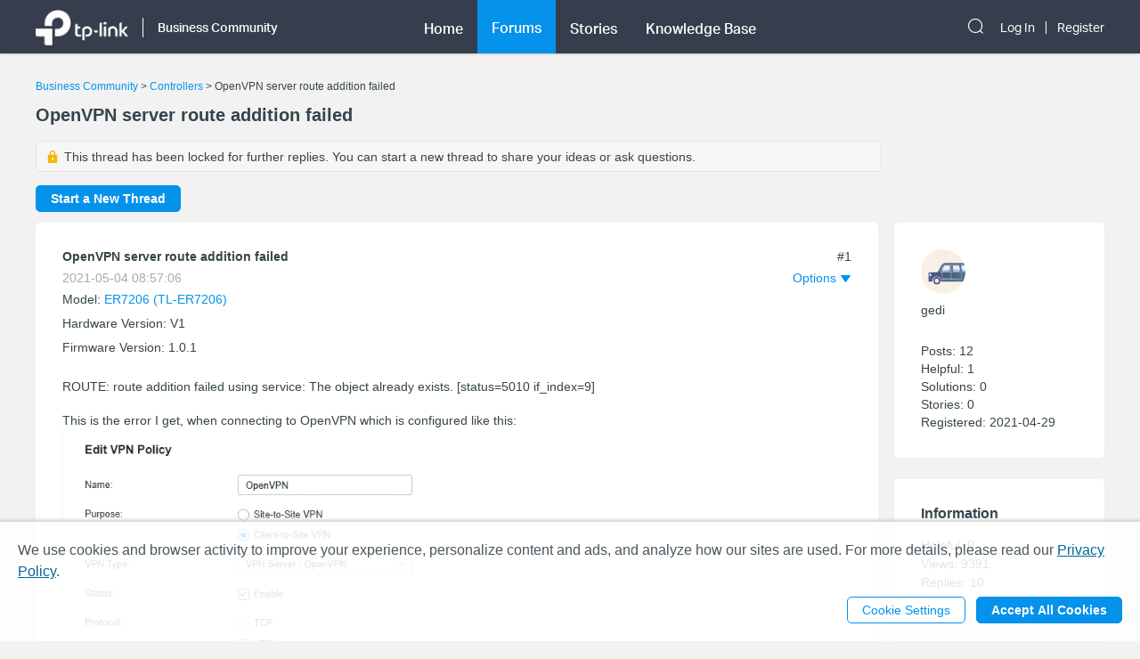

--- FILE ---
content_type: text/html; charset=utf-8
request_url: https://community.tp-link.com/en/business/forum/topic/263390
body_size: 102195
content:
<!DOCTYPE html>
<html data-n-head-ssr data-n-head="">

<head>
  <meta data-n-head="true" charset="utf-8"/><meta data-n-head="true" name="viewport" content="width=device-width, initial-scale=1, user-scalable=no"/><meta data-n-head="true" data-hid="description" name="description" content="ROUTE: route addition failed using service: The object already exists. [status=5010 if_index=9] &amp;nbsp; This is the error I get, when connecting to OpenVPN which is configured like this: &amp;nbsp; I have tried connecting from different places (wifi, phon"/><title data-n-head="true">OpenVPN server route addition failed - Business Community</title><link data-n-head="true" rel="icon" type="image/x-icon" href="/favicon.ico"/><link data-n-head="true" rel="stylesheet" href="/plugins/ada/css/chunk-vendors.c49e508d.css"/><link data-n-head="true" rel="stylesheet" href="/plugins/ada/css/index.cccd43b9.css"/><script data-n-head="true" src="/plugins/params.js"></script><link rel="stylesheet" href="/_nuxt/app.b1baca35bf06aee7d12eafe14f60f4d1.css"><style data-vue-ssr-id="27bacc00:0">.head-search-input-bar .popper__arrow{display:none}.filter-select .el-input .el-select__caret,.filter-select .el-input .el-select__caret.is-reverse{-webkit-transform:rotate(0)!important;transform:rotate(0)!important}.filter-select .el-select__caret:before{content:"\E778"!important;display:inline-block;height:30px;line-height:30px}.app-header .nav-item.forum-wrap.nav-link-wrap.active .module-tree{display:block!important}.filter-select .el-select__caret:after{display:none!important}.app-header .clear-btn{color:#069;font-size:16px;font-weight:500;width:auto;color:#fff}.home-community .app-header .clear-btn{color:#10c1d0}.app-header .filter-select .el-input .el-select__caret{color:#0492eb;color:#fff;font-size:20px;height:auto}.home-community .app-header .filter-select .el-input .el-select__caret{color:#4acbd6}.app-header .search-input.show-bar .el-input{display:block}.app-header .search-input.show-bar .el-input input{vertical-align:middle}.app-header .nav-item .search-bar-external-icon{position:absolute;color:#fff;vertical-align:middle;right:0;top:50%;-webkit-transform:translateY(-50%);transform:translateY(-50%)}.home-community .app-header .nav-item .search-bar-external-icon{color:#36444b}.app-header .nav-item.show-bar .search-bar-external-icon{display:none}.app-header .search-input-mobile{position:fixed;left:0;top:50px;padding:10px;width:100%;font-size:14px;background:#fff;background-clip:padding-box;border-top:2px solid transparent;z-index:101;-webkit-box-sizing:border-box;box-sizing:border-box;display:none}.search-input-mobile.show-bar{display:block}@media (max-width:1200px){.app-header .search-input .el-input__inner{width:75vw}.app-header .clear-btn{width:13vw;font-size:14px;padding:0;margin-left:2vw;font-weight:500}}</style><style data-vue-ssr-id="a4e05018:0">.topic-detail{position:relative}.topic-detail .lock-tip{background-color:#f6f6f6;margin:5px 0 15px;padding:8px 10px;border:1px solid #e2e2e2;font-weight:500;border-radius:5px}.topic-detail .guide-notice a{color:#0492eb}.home-community .topic-detail .guide-notice a{color:#4acbd6}.topic-detail .lock-topic{vertical-align:middle;margin-right:5px}.topic-detail .lock-text{vertical-align:middle}.topic-detail .topic-item .relative-tags{display:inline-block;margin:10px 5px 0 0;background-color:#f2f2f2;padding:8px}.topic-detail .topic-item a:hover{color:#10c1d0}.tag-item a,.topic-detail .tag-item{margin-right:5px;color:#0492eb}.topic-detail .tag-item:last-child{margin-right:0}.home-community .tag-item,.home-community .tag-item a{color:#10c1d0}.custom-tag-notice{font-size:14px;text-align:center;border:0!important;background-color:#fff;-webkit-box-shadow:0 0 5px 2px rgba(0,0,0,.15)!important;box-shadow:0 0 5px 2px rgba(0,0,0,.15)!important;color:#36444b;font-weight:400}.topic-detail .topic-tag{line-height:1.5}.topic-detail .topic-info h3{padding-bottom:16px;font-size:16px;color:#36444b;font-weight:700}.topic-detail .topic-info span{font-size:14px;color:#36444b;line-height:1.5;font-weight:400}.topic-detail .sort-user-info{padding-right:0}.topic-detail .firmware-area,.topic-detail .hardware-area,.topic-detail .model-area{margin:5px 0 0}.topic-detail .product-desc .model-area .model-item:hover,.topic-detail .topic-tag .tag-item a:hover{border-bottom:1px solid #069}.home-community .topic-detail .product-desc .model-area .model-item:hover,.topic-detail .topic-tag .tag-item a:hover{border-bottom:1px solid #10c1d0}.topic-detail .title-area .vote-wrap{float:left;text-align:center}.topic-detail .title-area .vote-btn{border-radius:10px;background-color:#fff;border:1px solid #eee;width:4.5em;height:4.5em;text-align:center;margin:0 auto .2em;cursor:pointer;padding:.25em 0;-webkit-box-sizing:border-box;box-sizing:border-box}.topic-detail .title-area .vote-icon{width:calc(4.5em - 2px);height:2em;background:url(/_nuxt/img/smb-tp-vote-request.1ca854d.png) 50% 50% no-repeat;background-size:1.5em}.home-community .topic-detail .title-area .vote-icon{background:url([data-uri]) 50% 50% no-repeat;background-size:1.5em}.topic-detail .title-area .vote-btn:hover{outline:2px solid rgba(4,146,235,.6)}.home-community .topic-detail .title-area .vote-btn:hover{outline:2px solid rgba(74,203,214,.6)}.topic-detail .title-area .vote-btn.voted-close:hover{outline:none}.topic-detail .title-area .vote-btn.voted-close{opacity:.5;cursor:auto}.topic-detail .title-area .vote-btn.voted{background-color:#0492eb}.home-community .topic-detail .title-area .vote-btn.voted{background-color:#4acbd6}.topic-detail .title-area .vote-btn.voted .vote-icon{background:url([data-uri]) 50% 50% no-repeat;background-size:1.5em}.topic-detail .title-area .vote-notice{font-size:14px;text-align:center;border:0!important;background-color:#fff;-webkit-box-shadow:0 0 5px 2px rgba(0,0,0,.15)!important;box-shadow:0 0 5px 2px rgba(0,0,0,.15)!important;color:#3a3a3a;font-weight:400}.topic-detail .title-area .vote-num{font-size:20px;color:#1d2529;text-align:center;font-weight:500}.topic-detail .title-area .vote-btn.voted .vote-num{color:#fff}.topic-detail .guide-notice{margin-top:.5em;font-size:16px;color:#425359;font-weight:400;padding:5px 10px;background-color:#f6f6f6;border-radius:5px;border:1px solid #e2e2e2}.topic-detail .guide-notice .vote-icon{display:inline-block;width:24px;height:24px;background:url(/_nuxt/img/smb-tp-vote-lock.9b54248.png) 50% 50% no-repeat;background-size:20px;vertical-align:middle}.home-community .topic-detail .guide-notice .vote-icon{background:url(/_nuxt/img/tp-vote-lock.b970b3b.png) 50% 50% no-repeat;background-size:20px}.topic-detail .title-area{margin-top:1em}.topic-detail .title-area .vote-text{font-size:14px;color:#a7a9ac;text-align:center;font-weight:400}.el-tooltip__popper.is-light.vote-notice{border-color:#ccc}.topic-detail .voters-card .title-txt span{float:right}.topic-detail .voters-card .vote-num{font-size:16px;color:#36444b;text-align:right;font-weight:500}.topic-detail .remain-voters{margin-left:20px;display:inline-block;height:36px;line-height:36px;font-size:14px;color:#a7acaf;font-weight:400}.topic-detail .sub-title{display:inline-block;width:30%}.topic-detail .sort-by-newest{margin-left:8px;background-color:#d6d8d6;padding:2px;border-radius:5px}.topic-detail .sort-by-newest .el-button{padding:6px 16px;min-width:65px;border:0;border-radius:5px;color:#000;font-weight:700;background-color:transparent;color:#989b9d}.topic-detail .sort-by-newest .el-button+.el-button{margin-left:0}.topic-detail .sort-by-newest .el-button.active{background-color:#fff;color:#000}.topic-detail .sort-wrap{text-align:right;display:inline-block;width:70%}.topic-detail .reply-title-wrap{margin-top:1em}@media (max-width:1199px){.topic-detail .title-area .vote-btn{width:5.5vw;height:5.5vw}.topic-detail .title-area .vote-icon{width:calc(5.5vw - 2px);height:2.5vw;background-size:2.5vw}.topic-detail .title-area .vote-num{font-size:16px}}@media (max-width:767px){.new-topic{margin-left:0;margin-top:12px}.topic-detail .lock-tip{display:inline-block}.topic-detail .title-area .vote-wrap{float:none;display:inline-block}.topic-detail .title-area .vote-icon{width:calc(4em - 2px);height:1.5em}.topic-detail .title-area .vote-btn{width:4em;height:4em}.topic-detail .title-area .vote-icon{background-size:1.5em}.topic-detail .guide-notice{font-size:12px}.topic-detail .guide-notice .vote-icon{width:2.5em}.topic-detail .sort-by-newest .el-button{padding:4px 12px}}.text{font-size:14px}.item{padding:0}.top{text-align:center}@media (max-width:767px){.text{font-size:12px}}.home-community .el-popover,.smb-community .el-popover{padding:20px}.home-community .el-popover .btn-wrap,.smb-community .el-popover .btn-wrap{margin-top:15px}.topic-detail .topic-solved{background:url([data-uri]) 50% no-repeat}.topic-detail .topic-empty,.topic-detail .topic-solved{display:inline-block;width:16px;height:16px;margin-right:3px;vertical-align:middle}.topic-detail .topic-title{display:inline-block;vertical-align:top;width:calc(100% - 19px);text-decoration:underline}.topic-detail .underline{text-decoration:underline}.topic-detail #announcement,.topic-detail #related-article{-webkit-transition:all .5s;transition:all .5s}.topic-detail #announcement .title-txt,.topic-detail #related-article .title-txt{font-size:18px;font-weight:700}.topic-detail .announcement-item{border-bottom:1px solid #eee;padding:10px 0 5px;word-break:break-all;word-break:break-word}.topic-detail .announcement-item a{display:block;position:relative;padding-left:19px}.topic-detail .announcement-item a span{display:block;line-height:1.5}.topic-detail .announcement-item a .search-highlight{color:currentColor}.topic-detail .announcement-item a:before{content:"\B7";font-size:2em;position:absolute;left:1px;top:-5px}.topic-detail .announcement-item:last-child{border:none}.topic-detail .related-item{border-bottom:1px solid #eee;padding:15px 0 30px;word-break:break-all;word-break:break-word}.topic-detail .related-item a{display:block;line-height:1.5}.topic-detail .related-item a .search-highlight{color:currentColor}.topic-detail .related-item:last-child{border:none}.topic-detail .action-wrap{margin-top:10px;float:right;color:#a7a9ac}.topic-detail .action-wrap .icon-btn{margin-left:10px}.topic-detail .fixed-section{position:fixed;top:0}.topic-detail .fixed-down{top:60px}.topic-detail .detail-section{margin-bottom:30px}.topic-detail .topic-content-wrap{position:relative}.topic-detail .topic-head-bar{position:absolute;right:0;top:0}.topic-detail .topic-content .title-wrap{display:inline-block}.topic-detail h1.title-txt{font-size:20px;display:inline-block;width:calc(100% - 3.5em)}.topic-detail .title-area .title{padding-top:0}.topic-detail .topic-content .title-txt{font-weight:700;color:#36444b;margin-bottom:8px}.topic-detail .time-bar{color:#a7a9ac;display:block}.topic-detail .topic-content .content-wrap{margin:24px 0;word-break:break-all;word-break:break-word}.topic-detail .topic-signature{margin-bottom:24px;padding-bottom:30px}.topic-detail .solution{border:1px solid #1f9900}.topic-detail .offical-icon{vertical-align:middle;margin-right:4px}.topic-detail .voters-info{display:-webkit-box;display:-ms-flexbox;display:flex;-ms-flex-wrap:wrap;flex-wrap:wrap;-webkit-box-pack:left;-ms-flex-pack:left;justify-content:left;margin-top:16px}.topic-detail .voters-info>div{margin-bottom:10px;margin-right:1px;width:24px;height:36px;text-align:center}.topic-detail .voters-info>div>img{width:40px;height:40px;border-radius:50%}.topic-detail .voters-info .no-voters{font-size:14px;color:#a7acaf;font-weight:400}.topic-detail .suck-top{position:-webkit-sticky;position:sticky;background-color:#fff;top:0;z-index:9999;padding:16px 5px;width:100%;-webkit-box-shadow:0 2px 3px 0 rgba(0,0,0,.1);box-shadow:0 2px 3px 0 rgba(0,0,0,.1);-webkit-box-sizing:border-box;box-sizing:border-box}@media (min-width:992px){.topic-detail .topic-content .title-txt{margin-right:80px}}@media (max-width:992px){.topic-detail .fixed-section{position:relative;top:auto}.topic-detail #related-article{width:100%!important}}@media (max-width:767px){.topic-detail .topic-signature{padding-bottom:80px}.forum .item-wrap:last-child{border:none}.topic-detail h1.title-txt{font-size:16px}.topic-detail .related-info-wrap{margin-top:24px}}.topic-detail .topic-content-gap{padding-bottom:70px}.topic-detail .product-desc{margin:0 0 12px}.topic-detail .tag-area{margin:12px 0 0}.topic-detail .product-desc .product-item{padding:3px 0}.topic-detail .product-item .product-url{color:#0492eb}.home-community .topic-detail .product-item .product-url{color:#10c1d0}.topic-item .sort-user-info{padding-right:20px}.topic-item .sort-user-info .user-info{display:block}.topic-item .sort-user-info .time-bar{display:none}.topic-detail .detail-section .sort-user-info{padding-right:0;padding-bottom:20px}.topic-detail .detail-section .sort-user-info .user-img{display:inline-block;vertical-align:middle}.topic-detail .detail-section .sort-user-info .xs-name-wrap{display:inline-block;vertical-align:middle;max-width:calc(100% - 100px)}.topic-detail .detail-section .sort-user-info .user-name{padding:0 0 4px;display:inline-block}.topic-detail .detail-section .sort-user-info .level-name{display:inline-block;margin-left:10px}.topic-detail .detail-section .sort-user-info .time-bar{padding-top:6px}.topic-detail .detail-section .sort-user-info .user-info{display:none}.topic-detail .detail-section .sort-user-info .time-bar{display:block}.topic-detail .detail-section .reply-content .time-bar{display:none}@media (max-width:992px){.topic-detail .topic-content .time-bar{display:none}}@media (max-width:767px){.rich-text-content td,.rich-text-content th{font-size:2.3vw;padding:10px 1vw}}</style><style data-vue-ssr-id="47c61252:0">.pager-component .pager-list{text-align:right}.pager-component .page-item{color:#36444b;list-style:none outside none;display:inline-block;line-height:22px;min-width:22px;margin-left:6px;text-align:center;border:1px solid #a7a9ac;border-radius:5px}.pager-component .active{border-color:#0492eb;color:#0492eb}.pager-component .pager-list a:hover{background:#0492eb;border-color:#0492eb;color:#fff;text-decoration:none}.home-community .pager-component .active{border-color:#10c1d0;color:#10c1d0}.home-community .pager-component a:hover{background:#10c1d0;border-color:#10c1d0}.pager-component .more{border:none}@media (max-width:767px){.pager-component .pager-list{display:-webkit-box;display:-ms-flexbox;display:flex;-webkit-box-pack:justify;-ms-flex-pack:justify;justify-content:space-between}}</style><style data-vue-ssr-id="da3df228:0">.sort-user-info{padding-right:40px}.sort-user-info .user-img{display:block;width:50px;height:50px;margin-right:10px;border-radius:50%;-o-object-fit:cover;object-fit:cover}.sort-user-info .user-name{padding:10px 0 4px}.sort-user-info .level-name{color:#ffcb00}.sort-user-info .user-info{padding-top:24px;line-height:20px}.sort-user-info .offical-icon{vertical-align:middle;margin-right:4px}@media (max-width:767px){.sort-user-info{padding-bottom:16px}}@media (max-width:991px){.sort-user-info{padding-bottom:24px}.sort-user-info .user-img,.sort-user-info .xs-name-wrap{display:inline-block;vertical-align:middle}.sort-user-info .user-name{padding:0 0 4px}}.sort-user-info .time-bar{display:none}</style><style data-vue-ssr-id="13f1e93d:0">.offical-icon{vertical-align:middle;margin-right:4px;margin-top:-1px}</style><style data-vue-ssr-id="fa4d2e2e:0">.attach-item{padding-bottom:30px}.attach-item .attach-label{color:#0492eb;margin-bottom:12px}.attach-item .attach-icon{width:24px;height:24px;vertical-align:middle;margin-right:6px}.attach-item .attach-link{margin-left:40px;color:#0492eb}.home-community .attach-item .attach-label,.home-community .attach-item .attach-link{color:#10c1d0}</style><style data-vue-ssr-id="6cf57482:0">.signature{margin-top:30px}.signature a{color:#0492eb}.home-community .signature a{color:#4acbd6}@media (min-width:768px){.signature{margin-top:40px}}.signature{position:relative;padding-top:8px;white-space:pre-wrap}.signature:before{content:"";position:absolute;top:0;left:0;display:block;width:140px;height:1px;background:#d3d4d5}</style><style data-vue-ssr-id="5392d5d5:0">.feedback-popover{width:600px;-webkit-box-sizing:border-box;box-sizing:border-box}.feedback-popover .el-checkbox__input{display:none}.feedback-popover .feedback-content-title{margin-bottom:10px;margin-top:10px}.feedback-popover .popover-footer{float:right}.feedback-popover .el-form-item{margin-bottom:0}.feedback-popover .content-tip,.feedback-popover .tips{color:#9c9c9c;margin-left:10px}.feedback-popover .content-tip.err,.feedback-popover .tips.err{color:red}.feedback-popover .mtips{color:#9c9c9c;margin-left:10px}.feedback-popover .mtips.err{color:red}.feedback-popover .popover-footer{margin-top:10px}.feedback-popover .el-checkbox.is-bordered.el-checkbox--small{color:#9c9c9c;background-color:#f6f6f6!important;border-color:#f6f6f6!important}.feedback-popover .el-checkbox.is-bordered.el-checkbox--small .el-checkbox__label{font-size:14px}.feedback-popover .el-checkbox.is-bordered.is-checked{color:#069;background-color:#e7f8fa!important;border-color:#e7f8fa!important}.foot-bar-dropdown .tp-icon-share{display:inline-block;width:16px;height:16px;line-height:16px;background:url([data-uri]) 50% 50% no-repeat;background-size:100%;vertical-align:middle}.foot-bar-dropdown-menu.share-btn-wrap .share-btn{font-size:16px;display:inline-block;width:16px;height:16px;vertical-align:middle}.foot-bar-dropdown-menu .el-icon-ic-facebook{color:#3b5998}.foot-bar-dropdown-menu .el-icon-ic-linkedin{color:#0077b5}.foot-bar-dropdown-menu .el-icon-ic-twitter{color:#1da1f3}.foot-bar-dropdown-menu .tp-telegram{background:url(/_nuxt/img/tp-telegram.e5392f2.png) 50% 50% no-repeat;background-size:100%}.foot-bar-dropdown-menu .tp-vk{background:url(/_nuxt/img/tp-vk.4282b9c.png) 50% 50% no-repeat;background-size:100%}.btn-tooltip{padding:4px}@media (max-width:767px){.feedback-popover.el-popover{width:90%;padding:12px;-webkit-box-sizing:border-box;box-sizing:border-box;text-align:left}.feedback-popover .popover-footer{margin-top:25px}.feedback-popover .el-checkbox.is-bordered.el-checkbox--small{margin:.2em!important;padding:5px 3px!important}.feedback-popover .el-checkbox__label{padding-left:0}.visitor-feedback-popover .popover-footer{text-align:center;float:none;display:-webkit-box;display:-ms-flexbox;display:flex;-ms-flex-wrap:wrap;flex-wrap:wrap;margin-top:20px}.visitor-feedback-popover .popover-footer .el-button{width:80%;text-align:center;margin:0 auto;margin-bottom:10px}.visitor-feedback-popover .popover-footer .cancel-feedback{-webkit-box-ordinal-group:3;-ms-flex-order:2;order:2}.visitor-feedback-popover .popover-footer .goto-feedback{-webkit-box-ordinal-group:2;-ms-flex-order:1;order:1}}.foot-operation-bar{position:absolute;width:100%;left:0;bottom:0;padding-left:20.5%;-webkit-box-sizing:border-box;box-sizing:border-box;-webkit-user-select:none;-moz-user-select:none;-ms-user-select:none;user-select:none}.el-checkbox-group{font-size:16px}.foot-operation-bar .kudo-wrap .icon-btn{display:inline;cursor:pointer;font-size:16px;margin-right:1em;color:#0492eb;height:30px;line-height:30px}.foot-operation-bar .kudo-wrap .kudo-num{font-size:14px}.foot-operation-bar .best-solution-wrap{float:left}.foot-operation-bar .reply-btn-wrap{float:right}.foot-operation-bar .kudo-wrap{text-align:right;line-height:30px}.foot-operation-bar .reply-wrap{display:inline}.foot-operation-bar .quick-reply-wrap{display:inline;line-height:30px;padding-left:12px}.foot-operation-bar .best-solution{font-size:16px;color:#0492eb;cursor:default}.foot-operation-bar .is-best{font-weight:700}.foot-operation-bar .is-author{cursor:pointer}.foot-operation-bar .kudo{font-size:16px;padding-right:30px;color:#0492eb;cursor:pointer}.foot-operation-bar .kudo.no-kudo{cursor:auto}.foot-operation-bar .is-kudo{font-weight:700}.foot-operation-bar .el-icon-ic-best-solution,.foot-operation-bar .el-icon-ic-best-solution-s{font-size:16px}.foot-operation-bar .tp-icon-action{display:inline-block;width:16px;height:16px;line-height:16px;vertical-align:middle}.foot-operation-bar .tp-icon-kudo{background:url([data-uri]) 50% 50% no-repeat;background-size:100%}.foot-operation-bar .tp-icon-kudo.active{background:url([data-uri]) 50% 50% no-repeat;background-size:100%}.foot-operation-bar .tp-icon-unkudo{background:url([data-uri]) 50% 50% no-repeat;background-size:100%}.foot-operation-bar .tp-icon-unkudo.active{background:url([data-uri]) 50% 50% no-repeat;background-size:100%}.foot-operation-bar .tp-icon-subscribe{background:url([data-uri]) 50% 50% no-repeat;background-size:100%}.foot-operation-bar .tp-icon-subscribe.active{background:url([data-uri]) 50% 50% no-repeat;background-size:100%}.foot-operation-bar .tp-icon-bookmark{background:url([data-uri]) 50% 50% no-repeat;background-size:100%}.foot-operation-bar .tp-icon-bookmark.active{background:url([data-uri]) 50% 50% no-repeat;background-size:100%}.home-community .foot-operation-bar .best-solution,.home-community .foot-operation-bar .kudo{color:#10c1d0}.home-community .foot-operation-bar .kudo-wrap .icon-btn{color:#4acbd6}.home-community .foot-operation-bar .el-textarea__inner{border-color:#4acbd6}.home-community .feedback-popover .el-checkbox.is-bordered.is-checked{color:#10c1d0}.home-community .tp-icon-kudo{background:url([data-uri]) 50% 50% no-repeat;background-size:100%}.home-community .tp-icon-kudo.active{background:url([data-uri]) 50% 50% no-repeat;background-size:100%}.home-community .tp-icon-unkudo{background:url([data-uri]) 50% 50% no-repeat;background-size:100%}.home-community .tp-icon-unkudo.active{background:url([data-uri]) 50% 50% no-repeat;background-size:100%}.home-community .tp-icon-subscribe{background:url([data-uri]) 50% 50% no-repeat;background-size:100%}.home-community .tp-icon-subscribe.active{background:url([data-uri]) 50% 50% no-repeat;background-size:100%}.home-community .tp-icon-bookmark{background:url([data-uri]) 50% 50% no-repeat;background-size:100%}.home-community .tp-icon-bookmark.active{background:url([data-uri]) 50% 50% no-repeat;background-size:100%}.home-community .foot-bar-dropdown .tp-icon-share{background:url([data-uri]) 50% 50% no-repeat;background-size:100%}.quick-reply-popover.el-popover{padding:24px}.quick-reply-popover{width:450px}.quick-reply-popover .content-wrap{margin-bottom:35px}.quick-reply-popover .el-textarea__inner{height:300px}.quick-reply-popover .popover-footer{text-align:right}.quick-reply-popover .popover-footer .el-checkbox{float:left;text-align:left;line-height:30px;font-weight:700}.quick-reply-popover .popover-footer .el-checkbox span.label{position:absolute;top:-50%;left:0;font-size:14px;color:#a7a9ac;font-weight:400}.visitor-feedback-notice{margin-bottom:5px;text-align:left;font-family:AktivGrotesk-Medium}.visitor-feedback-popover{width:380px}@media (max-width:767px){.foot-operation-bar .xs-gap{margin-bottom:16px}.foot-operation-bar .kudo-wrap{line-height:normal;padding-bottom:16px}.foot-operation-bar .kudo-wrap .icon-btn{margin-right:8px;font-size:14px;vertical-align:middle}.foot-operation-bar .kudo-wrap .kudo-num{font-size:12px}.foot-operation-bar .quick-reply-wrap{line-height:normal}.foot-operation-bar .kudo{padding-right:0}.foot-operation-bar .reply-btn-wrap{display:-webkit-box;display:-ms-flexbox;display:flex;float:none;-ms-flex-wrap:wrap;flex-wrap:wrap}.foot-operation-bar .reply-btn-wrap .el-button{width:100%}.foot-operation-bar .quick-reply-wrap,.foot-operation-bar .reply-wrap{-webkit-box-flex:1;-ms-flex:1;flex:1}.foot-operation-bar .best-solution,.foot-operation-bar .el-icon-ic-best-solution,.foot-operation-bar .el-icon-ic-best-solution-s{font-size:14px}.quick-reply-popover.el-popover{width:80%;padding:12px}.quick-reply-popover .el-textarea__inner{width:100%}.quick-reply-popover .popover-footer{display:-webkit-box;display:-ms-flexbox;display:flex;float:none;-ms-flex-wrap:wrap;flex-wrap:wrap}.quick-reply-popover .popover-footer .el-button{-webkit-box-flex:1;-ms-flex:1;flex:1}.quick-reply-popover .popover-footer .el-checkbox{margin-bottom:5px}.visitor-feedback-popover{width:300px}}@media (max-width:992px){.foot-operation-bar{padding-left:0}}@media (min-width:992px){.foot-operation-bar{padding-left:12%}}@media (min-width:1200px){.foot-operation-bar{padding-left:20.5%}}</style><style data-vue-ssr-id="838dd218:0">.head-operation-bar{text-align:right;-webkit-user-select:none;-moz-user-select:none;-ms-user-select:none;user-select:none}.head-operation-bar .floor-num{padding-bottom:8px;vertical-align:middle}.head-operation-bar .option-txt{padding-right:4px}.head-operation-bar .el-icon-ic-down{font-size:12px}.head-operation-bar .el-icon-more{-webkit-transform:rotate(90deg);transform:rotate(90deg);font-size:16px;vertical-align:middle}.head-operation-bar .el-dropdown-link{color:#0492eb}.head-operation-bar .el-dropdown-link:hover{cursor:pointer}.copy-link{width:100%;display:inline-block}.head-operation-bar .el-dialog__body{text-align:left}.head-operation-bar .el-dialog{position:absolute;top:50vh;-webkit-transform:translateY(-50%);transform:translateY(-50%);left:0;right:0;margin:0 auto!important;width:800px;max-width:88%;overflow-x:hidden;overflow-y:auto}.head-operation-bar .el-radio{margin-right:0}.home-community .head-operation-bar .el-dropdown-link{color:#10c1d0}.hiden-input{width:1px;height:0;border:0}@media (max-width:767px){.head-operation-bar{margin-top:4px}.head-operation-bar .floor-num{display:inline;padding-bottom:0;padding-right:5px}.head-operation-bar .el-dialog{width:95%;min-width:auto}.head-operation-bar .el-dialog__body{padding:24px 10px 30px}.head-operation-bar .el-dialog__footer{padding:0 50px 40px 16px}.head-operation-bar .el-dialog{border-radius:5px}}</style><style data-vue-ssr-id="071b9b54:0">.thread-manage-dialog .header-wrap{display:none}.thread-manage-dialog{max-width:100%;margin:0 auto;width:800px}.thread-manage-dialog .thread-manage-title{font-size:18px;color:#36444b;font-weight:500;margin-bottom:20px}.thread-manage-dialog .label-title,.thread-manage-dialog .vote-title{display:inline-block;font-size:14px;color:#36444b;font-weight:700;margin-right:5px;min-width:4em}.thread-manage-dialog .label-title{padding:10px 0}.thread-manage-dialog .label-action,.thread-manage-dialog .vote-action{width:50%;display:inline-block;vertical-align:top}.thread-manage-dialog .clear{margin-top:16px;width:100%}.thread-manage-dialog .clear button,.thread-manage-dialog .el-select{width:100%}.thread-manage-dialog .el-dialog{height:auto;width:800px}.thread-manage-dialog .set-subtopic{font-size:14px;color:#069;font-weight:400;padding-left:0}.thread-manage-dialog .enable-vote-wrap{margin-top:24px}.thread-manage-dialog .lock-sub-topic{margin-top:10px;font-size:14px;color:#a7acaf;font-weight:400}.thread-manage-dialog .relate-main-topic{background:#f2f5f7;border-radius:10px;padding:18px 16px;margin-left:56px;margin-top:10px}.thread-manage-dialog .relate-main-topic .title-wrap{margin-bottom:15px}.thread-manage-dialog .relate-main-topic .title-wrap .title-text{display:inline-block;font-size:16px;color:#36444b;font-weight:500}.thread-manage-dialog .relate-main-topic .subtitle-wrap{font-size:14px;color:#36444b;font-weight:400}.thread-manage-dialog .edit-relate-topic{margin-left:56px}.home-community .thread-manage-dialog .set-subtopic{color:#10c1d0}@media (max-width:767px){.thread-manage-dialog .header-wrap{display:block}.thread-manage-dialog .thread-manage-title{display:none}.thread-manage-dialog .el-dialog{width:100%;min-height:100%;margin-top:0!important;margin-bottom:0;max-width:100%;border-radius:0}.thread-manage-dialog .el-dialog__headerbtn{display:none}.thread-manage-dialog .el-dialog__header{position:fixed;top:0;left:0;right:0;padding:14px 16px;font-size:16px;background:#efefef}.thread-manage-dialog .header-wrap{display:-webkit-box;display:-ms-flexbox;display:flex}.thread-manage-dialog .header-btn{padding:0}.thread-manage-dialog .title-text{-webkit-box-flex:1;-ms-flex:1;flex:1;padding:0 5px;text-align:center;white-space:nowrap;overflow:hidden;text-overflow:ellipsis}.thread-manage-dialog .el-dialog__body{margin-top:52px}.thread-manage-dialog .el-dialog__footer{display:none}.thread-manage-dialog .label-action,.thread-manage-dialog .vote-action{width:70%}.thread-manage-dialog .label-title{width:20%}.thread-manage-dialog .edit-relate-topic{padding-left:0}.thread-manage-dialog .relate-main-topic{padding:14px 8px}.thread-manage-dialog .relate-main-topic .title-wrap{margin-bottom:5px}.thread-manage-dialog .relate-main-topic .title-wrap .title-text{font-size:14px;line-height:1.5}.thread-manage-dialog .relate-main-topic .subtitle-wrap{font-size:12px}}</style><style data-vue-ssr-id="26e6574a:0">.announcement-manage-dialog .header-wrap{display:none}.announcement-manage-dialog{max-width:100%;margin:0 auto;width:800px}.announcement-manage-dialog .row-wrap{display:-webkit-box;display:-ms-flexbox;display:flex;-webkit-box-align:center;-ms-flex-align:center;align-items:center}.announcement-manage-dialog .row-wrap+.row-wrap{padding-top:10px}.announcement-manage-dialog .notice{margin-top:10px}.announcement-manage-dialog .announcement-manage-title{font-size:18px;color:#36444b;font-weight:500;margin-bottom:20px}.announcement-manage-dialog .label-title{display:inline-block;font-size:14px;color:#36444b;font-weight:700;margin-right:5px;min-width:4em;padding:10px 0}.announcement-manage-dialog .label-action{width:50%;display:inline-block;vertical-align:top}.announcement-manage-dialog .save-error{color:#e62532;padding-top:20px;text-align:left}.announcement-manage-dialog .el-dialog{height:auto;width:800px}.home-community .announcement-manage-dialog .set-subtopic{color:#10c1d0}@media (max-width:767px){.announcement-manage-dialog .header-wrap{display:block}.announcement-manage-dialog .announcement-manage-title{display:none}.announcement-manage-dialog .el-dialog{width:100%;min-height:100%;margin-top:0!important;margin-bottom:0;max-width:100%;border-radius:0}.announcement-manage-dialog .el-dialog__headerbtn{display:none}.announcement-manage-dialog .el-dialog__header{position:fixed;top:0;left:0;right:0;padding:14px 16px;font-size:16px;background:#efefef}.announcement-manage-dialog .header-wrap{display:-webkit-box;display:-ms-flexbox;display:flex}.announcement-manage-dialog .header-btn{padding:0}.announcement-manage-dialog .title-text{-webkit-box-flex:1;-ms-flex:1;flex:1;padding:0 5px;text-align:center;white-space:nowrap;overflow:hidden;text-overflow:ellipsis}.announcement-manage-dialog .el-dialog__body{margin-top:52px}.announcement-manage-dialog .el-dialog__footer{display:none}.announcement-manage-dialog .label-action{width:70%}.announcement-manage-dialog .label-title{width:20%}}</style><style data-vue-ssr-id="36dfc45e:0">.reply-item .reply-content .content-wrap{margin:24px 0;word-break:break-all;word-break:break-word}.reply-item .reply-content .title-wrap{margin-bottom:8px}.reply-item .reply-content .solution-txt{color:#1f9900}.reply-item .reply-content .title-txt{font-weight:700;color:#36444b;padding-right:80px}.reply-item .reply-content .time-bar{color:#a7a9ac}.reply-item .reply-head-bar{position:absolute;top:0;right:0}.reply-item .reply-signature{margin-bottom:24px;padding-bottom:30px}@media (max-width:767px){.reply-item .reply-content .content-wrap{margin-top:16px}}@media (max-width:767px){.reply-item .reply-signature{padding-bottom:80px}}.reply-item .reply-content-gap{padding-bottom:70px}</style><style data-vue-ssr-id="baef4b7c:0">.report-dialog .el-textarea__inner{height:180px}.report-dialog .el-dialog__body{padding-bottom:0}.report-dialog .el-dialog__footer{padding:0 24px 40px}@media (min-width:768px){.report-dialog .el-dialog__header{padding-top:48px}}</style><style data-vue-ssr-id="efba195a:0">.transfer-dialog .el-textarea__inner{height:100px}.transfer-dialog .el-dialog__body{padding-bottom:0}.transfer-dialog .el-dialog__footer{padding:0 24px 40px}@media (min-width:768px){.transfer-dialog .el-dialog__header{padding-top:48px}}</style><style data-vue-ssr-id="b7c7dcf2:0">.uc-message-dialog .el-dialog{width:494px}.uc-message-dialog .to-user{margin-bottom:6px}</style><style data-vue-ssr-id="0813e5d6:0">.vote-fb-dialog h2{font-size:18px;color:#36444b;font-weight:500;margin-bottom:1em;word-break:normal}@media (max-width:767px){.vote-fb-dialog h2{font-size:18px;color:#36444b;font-weight:500;margin-bottom:20px}.vote-fb-dialog .el-dialog__footer{padding-top:10px;padding-bottom:10px}.vote-fb-dialog .el-dialog{width:100%;min-height:100%;margin-top:0!important;margin-bottom:0;max-width:100%;border-radius:0}.vote-fb-dialog .el-dialog__headerbtn{display:none}.vote-fb-dialog .el-dialog__header{padding-top:0}.vote-fb-dialog .el-dialog__body{padding-bottom:0}}</style><style data-vue-ssr-id="9e23267a:0">.ivu-back-top{position:fixed;cursor:pointer;display:none;z-index:10}.ivu-back-top.ivu-back-top-show{display:block}.back-top-icon{width:50px;height:50px;line-height:50px;border-radius:50%;-webkit-box-shadow:0 2px 5px 0 rgba(54,68,75,.16);box-shadow:0 2px 5px 0 rgba(54,68,75,.16);text-align:center;font-size:25px;color:#aaa;background-color:#fff}.ivu-back-top{right:28px;margin-left:624px}</style><style data-vue-ssr-id="c326ad6c:0">.footer{font-size:12px;line-height:1.2;background-color:#363e4d}.footer .footer-container{margin-top:0}.footer li{list-style:none outside none}.footer .col,.footer .col dl{float:left}@media only screen and (max-width:768px){.footer{margin-top:30px}.footer .col.b{float:left;margin-top:18px}.footer .sub-nav .col dl{padding-right:20px}}@media only screen and (min-width:768px){.footer{margin-top:60px}.footer .col.b{float:right;margin-top:0}.footer .sub-nav .col dl{padding-right:70px}}.footer .sub-nav{padding:30px 0 10px}.footer .site-select-and-copyright,.footer .site-select-and-copyright a,.footer .sub-nav,.footer .sub-nav a{color:#fff;font-weight:400}.footer .sub-nav .col dl:last-child{padding-right:0}.footer .sub-nav .col dt{padding-bottom:15px;font-size:14px}.footer .sub-nav .col dd li{margin-bottom:10px}.footer .sub-nav .follow-us a{float:left;margin-right:9px}.footer .sub-nav .follow-us a:last-child{margin-right:0}.follow-us .icon{display:inline-block;width:32px;height:32px;overflow:hidden;text-indent:100px;white-space:nowrap;text-decoration:none;background-repeat:no-repeat;background-position:50% 50%}.footer .site-select-and-copyright{padding:12px 0 30px;text-align:center}.footer .copyright{padding-top:7px;color:#787878}.footer .icon-down-drop{padding-right:25px}.footer .sub-nav .col dd a,.site-select-and-copyright .col a{color:#a0a2a8}.footer .sub-nav .col dd .social-icon{color:#fff;font-size:32px;line-height:1}.footer .social-icon-item{width:32px;height:32px;display:inline-block}.footer .social-icon-vk{background:url(/_nuxt/img/ic-vk.2d367f4.png) 50% 0 no-repeat;background-size:100%}.footer .social-icon-youtube{background:url([data-uri]) 50% 0 no-repeat;background-size:100%}.footer .social-icon-telegram{background:url(/_nuxt/img/ic-telegram.7e25d41.png) 50% 0 no-repeat;background-size:100%}.footer .social-icon-twitter{background:url(/_nuxt/img/ic-twitter.098fb90.png) 50% 0 no-repeat;background-size:100%}@media only screen and (max-width:767.99px){.footer .col.a{display:-webkit-box;display:-ms-flexbox;display:flex;float:none}.footer .col .about{-webkit-box-flex:1;-ms-flex:1;flex:1;padding-right:0}.footer .site-select-and-copyright{text-align:left}}</style><style data-vue-ssr-id="132af6f4:0">#tp-cookie-banner{font-size:16px;line-height:1.5;color:rgba(54,68,75,.9);background:hsla(0,0%,100%,.86);position:fixed;left:0;right:0;bottom:0;z-index:99998;-webkit-box-shadow:0 -2px 4px #ccc;box-shadow:0 -2px 4px #ccc}#tp-cookie-banner .tp-cookie-banner-container{padding:1.25em 20px;width:100%;max-width:95em;margin:0 auto;-webkit-box-sizing:border-box;box-sizing:border-box}#tp-cookie-banner a{color:#069;cursor:pointer;text-decoration:underline}#tp-cookie-banner .tp-cookie-button-box{margin-top:1em;text-align:right}#tp-cookie-banner .el-dialog{width:800px;max-width:88%}#tp-cookie-banner .el-dialog__header{padding:0}#tp-cookie-banner .el-dialog__body{padding:30px 40px 20px}#tp-cookie-banner .el-dialog__body p{font-size:16px;line-height:1.5;word-break:normal;margin-bottom:.5em}#tp-cookie-banner .el-dialog__body .tp-cookie-title h2{font-size:24px;margin-bottom:.5em}#tp-cookie-banner .el-dialog__body .tp-cookie-item{margin-top:.5em}#tp-cookie-banner .el-dialog__body .tp-cookie-item .tp-cookie-item-title{display:-webkit-box;display:-ms-flexbox;display:flex;-webkit-box-pack:justify;-ms-flex-pack:justify;justify-content:space-between;padding:.5em 0;gap:10px}#tp-cookie-banner .el-dialog__body .tp-cookie-item .tp-cookie-item-title h3{font-size:1.25em;cursor:pointer;position:relative}#tp-cookie-banner .el-dialog__body .tp-cookie-item .tp-cookie-item-title h3:before{content:"+";position:absolute;top:0;right:calc(100% + .5em)}#tp-cookie-banner .el-dialog__body .tp-cookie-item .tp-cookie-item-title h3.active:before{content:"-"}#tp-cookie-banner .el-dialog__body .tp-cookie-item .tp-cookie-item-detail{margin-top:.5em}#tp-cookie-banner .el-dialog__body .tp-cookie-item .tp-cookie-item-detail hr{margin:.25em 0}#tp-cookie-banner .el-dialog__body .tp-cookie-item .tp-cookie-item-detail p{font-size:12px}#tp-cookie-banner .el-dialog__body .tp-cookie-item .tp-cookie-item-detail p.tp-cookie-item-list-title{font-weight:700}#tp-cookie-banner .el-dialog__footer{text-align:center;padding:0 40px 30px}.home-community #tp-cookie-banner a{color:#10c1d0}@media (max-width:1199px){#tp-cookie-banner{font-size:12px}}@media (max-width:767px){#tp-cookie-banner .tp-cookie-button-box .el-button{display:block;width:100%}#tp-cookie-banner .tp-cookie-button-box .el-button+.el-button{margin:1em 0 0}#tp-cookie-banner .el-dialog__body{padding-left:20px;padding-right:20px}#tp-cookie-banner .el-dialog__body p{font-size:14px}#tp-cookie-banner .el-dialog__body .tp-cookie-item .tp-cookie-item-title h3:before{right:100%}#tp-cookie-banner .el-dialog__footer{padding-left:20px;padding-right:20px}#tp-cookie-banner .el-dialog__footer .el-button{display:block;width:100%}#tp-cookie-banner .el-dialog__footer .el-button+.el-button{margin:1em 0 0}}</style><style data-vue-ssr-id="3543aac7:0">@media (max-width:767px){.nickname-dialog .el-dialog{width:100%;min-height:100vh;margin:0 auto!important}.nickname-dialog .nickname-dialog-wrap{padding:82px 24px 40px}.nickname-dialog .el-button{width:100%}}@media (min-width:768px){.nickname-dialog .el-dialog{width:494px}.nickname-dialog .nickname-dialog-header{display:none}.nickname-dialog .nickname-dialog-wrap{padding:30px 24px 40px}.nickname-dialog .el-button{width:100px}}.nickname-dialog .el-dialog__header{display:none}.nickname-dialog .el-dialog__body{padding:0;word-break:normal}.nickname-dialog .nickname-tip1{line-height:21px;margin-bottom:16px;font-size:18px;color:#36444b}.nickname-dialog .nickname-tip2{line-height:16px;font-size:14px;color:#36444b}.nickname-dialog .nickname-tip3{margin-top:24px;margin-bottom:5px}.field-error input{border-color:red}.nickname-dialog .nickname-save-btn{margin-top:30px}.nickname-dialog .el-icon-close{position:absolute;top:20px;right:20px;font-size:1.5em;cursor:pointer}@media (max-width:767px){.nickname-dialog .el-icon-close{top:64px}}</style>
  <!-- Global site tag (gtag.js) - Google Analytics -->
  <script>
    window.dataLayer = window.dataLayer || [];
    function gtag() { dataLayer.push(arguments); }
    gtag('js', new Date());
  </script>
</head>

<body class="smb-community" data-n-head="class">
  <div data-server-rendered="true" id="__nuxt"><div class="nuxt-progress" style="width:0%;height:2px;background-color:#0492EB;opacity:0;"></div><div id="__layout"><div class="default-container"><div class="app-header community-app-header show"><div class="container"><div class="logo"><i class="navbar-toggle hidden-lg-and-up el-icon-ic-menu iconfont"></i><i class="hidden-lg-and-up search-icon-xs el-icon-search"></i><a href="https://www.tp-link.com/" target="_blank" data-vars-event-category="Header-Logo" class="ga-click"><img src="/_nuxt/img/logo.beda2ff.png" alt="TP-Link" class="logo-img hidden-md-and-down"></a><a href="/" data-vars-event-category="Header-Logo" class="ga-click nuxt-link-active"><img src="/_nuxt/img/logo.beda2ff.png" alt="TP-Link" class="logo-img hidden-lg-and-up"></a><div class="el-dropdown"><a href="/en/business/" data-vars-event-category="SMB_Header-home" class="hidden-sm-and-down community-name font-aktiv-medium ga-click nuxt-link-active">Business Community</a><ul class="el-dropdown-menu el-popper header-dropdown" style="display:none;"><li tabindex="-1" class="el-dropdown-menu__item"><!----><a href="/en/" data-vars-event-category="Community-Home" class="ga-click nuxt-link-active">Community Home Page</a></li><li tabindex="-1" class="el-dropdown-menu__item"><!----><a href="/en/home" data-vars-event-category="SOHO" class="ga-click">Home Network Community</a></li><li tabindex="-1" class="el-dropdown-menu__item"><!----><a href="/en/smart-home" data-vars-event-category="SmartHome" class="ga-click">Smart Home Community
              </a></li><!----></ul></div><div class="search-input-mobile nav-item hidden-lg-and-up"><div class="el-select search-input filter-select"><!----><div class="el-input el-input--suffix"><!----><input type="text" readonly="readonly" autocomplete="off" placeholder="Search the Business Community" class="el-input__inner"><!----><span class="el-input__suffix"><span class="el-input__suffix-inner"><i class="el-select__caret el-input__icon el-icon-"></i><!----><!----><!----><!----><!----></span><!----></span><!----><!----></div><div class="el-select-dropdown el-popper head-search-input-bar" style="min-width:;display:none;"><div class="el-scrollbar" style="display:none;"><div class="el-select-dropdown__wrap el-scrollbar__wrap el-scrollbar__wrap--hidden-default"><ul class="el-scrollbar__view el-select-dropdown__list"><!----><ul class="el-select-group__wrap"><li class="el-select-group__title">Search in</li><li><ul class="el-select-group"><li class="el-select-dropdown__item"><span>Business Community</span></li></ul></li></ul><!----><ul class="el-select-group__wrap"><li class="el-select-group__title"></li><li><ul class="el-select-group"><li class="el-select-dropdown__item"><span>Forums</span></li></ul></li></ul><ul class="el-select-group__wrap"><li class="el-select-group__title"></li><li><ul class="el-select-group"><li class="el-select-dropdown__item"><span>Stories</span></li></ul></li></ul><ul class="el-select-group__wrap"><li class="el-select-group__title"></li><li><ul class="el-select-group"><li class="el-select-dropdown__item"><span>Knowledge Base</span></li></ul></li></ul></ul></div><div class="el-scrollbar__bar is-horizontal"><div class="el-scrollbar__thumb" style="width:0;transform:translateX(0%);ms-transform:translateX(0%);webkit-transform:translateX(0%);"></div></div><div class="el-scrollbar__bar is-vertical"><div class="el-scrollbar__thumb" style="height:0;transform:translateY(0%);ms-transform:translateY(0%);webkit-transform:translateY(0%);"></div></div></div><!----></div></div><button type="button" class="el-button clear-btn el-button--text"><!----><!----><span>Cancel</span></button></div></div><div class="bs-navbar collapsed"><div class="navbar-mask hidden-lg-and-up"></div><div class="navbar-nav"><div class="hidden-lg-and-up navbar-toggle nav-item"><i class="el-icon-close"></i></div><div class="nav-wrap"><div data-vars-event-category="SMB_Header-Menu_home" class="nav-item nav-link-wrap font-aktiv-medium ga-click"><span class="forum-link font-aktiv-medium">Home</span></div><div tabindex="0" class="nav-item forum-wrap nav-link-wrap active-nav"><span data-vars-event-category="SMB_Header-Menu_forums" class="forum-link font-aktiv-medium ga-click">Forums</span><div tabindex="0" class="module-tree hidden-md-and-down" style="display:none;"><div class="container"><div class="module-tree-wrap"><div class="module-tree-item"><div class="module-tree-inner"><span data-vars-event-category="SMB_Header-Menu_forums_Omada" class="module-tree-parent ga-click">Omada</span><div><a href="/en/business/forum/1" data-vars-event-category="SMB_Header-Menu_forums_Omada_Wireless" class="module-tree-child">
                                Wireless
                              </a><a href="/en/business/forum/3" data-vars-event-category="SMB_Header-Menu_forums_Omada_Switches" class="module-tree-child">
                                Switches
                              </a><a href="/en/business/forum/794" data-vars-event-category="SMB_Header-Menu_forums_Omada_Gateways" class="module-tree-child">
                                Gateways
                              </a><a href="/en/business/forum/582" data-vars-event-category="SMB_Header-Menu_forums_Omada_Controllers" class="module-tree-child">
                                Controllers
                              </a><a href="/en/business/forum/796" data-vars-event-category="SMB_Header-Menu_forums_Omada_Accessories" class="module-tree-child">
                                Accessories
                              </a><a href="/en/business/forum/4" data-vars-event-category="SMB_Header-Menu_forums_Omada_Requests-&amp;-Suggestions" class="module-tree-child">
                                Requests &amp; Suggestions
                              </a><a href="/en/business/forum/2658" data-vars-event-category="SMB_Header-Menu_forums_Omada_Official-Announcements" class="module-tree-child">
                                Official Announcements
                              </a><a href="/en/business/forum/5" data-vars-event-category="SMB_Header-Menu_forums_Omada_General-Discussion" class="module-tree-child">
                                General Discussion
                              </a></div></div></div>  <div class="module-tree-item"><div class="module-tree-inner"><span data-vars-event-category="SMB_Header-Menu_forums_VIGI-Surveillance" class="module-tree-parent ga-click">VIGI Surveillance</span><div><a href="/en/business/forum/584" data-vars-event-category="SMB_Header-Menu_forums_VIGI-Surveillance_Cameras" class="module-tree-child">
                                Cameras
                              </a><a href="/en/business/forum/2932" data-vars-event-category="SMB_Header-Menu_forums_VIGI-Surveillance_Video-Recorders" class="module-tree-child">
                                Video Recorders
                              </a><a href="/en/business/forum/2934" data-vars-event-category="SMB_Header-Menu_forums_VIGI-Surveillance_Solar-Power-System" class="module-tree-child">
                                Solar Power System
                              </a><a href="/en/business/forum/2936" data-vars-event-category="SMB_Header-Menu_forums_VIGI-Surveillance_Accessories" class="module-tree-child">
                                Accessories
                              </a><a href="/en/business/forum/2938" data-vars-event-category="SMB_Header-Menu_forums_VIGI-Surveillance_Software-Service" class="module-tree-child">
                                Software Service
                              </a><a href="/en/business/forum/2958" data-vars-event-category="SMB_Header-Menu_forums_VIGI-Surveillance_Requests-&amp;-Suggestions" class="module-tree-child">
                                Requests &amp; Suggestions
                              </a><a href="/en/business/forum/2960" data-vars-event-category="SMB_Header-Menu_forums_VIGI-Surveillance_General-Discussion" class="module-tree-child">
                                General Discussion
                              </a></div></div></div>  <div class="module-tree-item"><div class="module-tree-inner"><span data-vars-event-category="SMB_Header-Menu_forums_Festa" class="module-tree-parent ga-click">Festa</span><div><a href="/en/business/forum/2940" data-vars-event-category="SMB_Header-Menu_forums_Festa_Access-Point" class="module-tree-child">
                                Access Point
                              </a><a href="/en/business/forum/2942" data-vars-event-category="SMB_Header-Menu_forums_Festa_Switches" class="module-tree-child">
                                Switches
                              </a><a href="/en/business/forum/2944" data-vars-event-category="SMB_Header-Menu_forums_Festa_Gateways" class="module-tree-child">
                                Gateways
                              </a><a href="/en/business/forum/2946" data-vars-event-category="SMB_Header-Menu_forums_Festa_Cloud-Management-Platform" class="module-tree-child">
                                Cloud Management Platform
                              </a><a href="/en/business/forum/2950" data-vars-event-category="SMB_Header-Menu_forums_Festa_Requests-&amp;-Suggestions" class="module-tree-child">
                                Requests &amp; Suggestions
                              </a><a href="/en/business/forum/2948" data-vars-event-category="SMB_Header-Menu_forums_Festa_General-Discussion" class="module-tree-child">
                                General Discussion
                              </a></div></div></div>  <div class="module-tree-item"><div class="module-tree-inner"><span data-vars-event-category="SMB_Header-Menu_forums_More-Products" class="module-tree-parent ga-click">More Products</span><div><a href="/en/business/forum/2696" data-vars-event-category="SMB_Header-Menu_forums_More-Products_SOHO-Switches" class="module-tree-child">
                                SOHO Switches
                              </a><a href="/en/business/forum/2698" data-vars-event-category="SMB_Header-Menu_forums_More-Products_Safestream-Routers" class="module-tree-child">
                                Safestream Routers
                              </a><a href="/en/business/forum/2" data-vars-event-category="SMB_Header-Menu_forums_More-Products_Pharos-Wireless-Bridges" class="module-tree-child">
                                Pharos Wireless Bridges
                              </a><a href="/en/business/forum/2964" data-vars-event-category="SMB_Header-Menu_forums_More-Products_Requests-&amp;-Suggestions" class="module-tree-child">
                                Requests &amp; Suggestions
                              </a><a href="/en/business/forum/2962" data-vars-event-category="SMB_Header-Menu_forums_More-Products_General-Discussion" class="module-tree-child">
                                General Discussion
                              </a></div></div></div><!----></div></div></div><div class="hidden-lg-and-up modules-wrap-xs" style="display:none;"><ul><li class="module-item-xs"><span>Omada</span><ul style="display:none;"><li data-vars-event-category="SMB_Header-Menu_forums_Omada_Wireless" class="sub-module-item-xs ga-click">
                          Wireless
                        </li><li data-vars-event-category="SMB_Header-Menu_forums_Omada_Switches" class="sub-module-item-xs ga-click">
                          Switches
                        </li><li data-vars-event-category="SMB_Header-Menu_forums_Omada_Gateways" class="sub-module-item-xs ga-click">
                          Gateways
                        </li><li data-vars-event-category="SMB_Header-Menu_forums_Omada_Controllers" class="sub-module-item-xs ga-click">
                          Controllers
                        </li><li data-vars-event-category="SMB_Header-Menu_forums_Omada_Accessories" class="sub-module-item-xs ga-click">
                          Accessories
                        </li><li data-vars-event-category="SMB_Header-Menu_forums_Omada_Requests-&amp;-Suggestions" class="sub-module-item-xs ga-click">
                          Requests &amp; Suggestions
                        </li><li data-vars-event-category="SMB_Header-Menu_forums_Omada_Official-Announcements" class="sub-module-item-xs ga-click">
                          Official Announcements
                        </li><li data-vars-event-category="SMB_Header-Menu_forums_Omada_General-Discussion" class="sub-module-item-xs ga-click">
                          General Discussion
                        </li></ul></li><li class="module-item-xs"><span>VIGI Surveillance</span><ul style="display:none;"><li data-vars-event-category="SMB_Header-Menu_forums_VIGI-Surveillance_Cameras" class="sub-module-item-xs ga-click">
                          Cameras
                        </li><li data-vars-event-category="SMB_Header-Menu_forums_VIGI-Surveillance_Video-Recorders" class="sub-module-item-xs ga-click">
                          Video Recorders
                        </li><li data-vars-event-category="SMB_Header-Menu_forums_VIGI-Surveillance_Solar-Power-System" class="sub-module-item-xs ga-click">
                          Solar Power System
                        </li><li data-vars-event-category="SMB_Header-Menu_forums_VIGI-Surveillance_Accessories" class="sub-module-item-xs ga-click">
                          Accessories
                        </li><li data-vars-event-category="SMB_Header-Menu_forums_VIGI-Surveillance_Software-Service" class="sub-module-item-xs ga-click">
                          Software Service
                        </li><li data-vars-event-category="SMB_Header-Menu_forums_VIGI-Surveillance_Requests-&amp;-Suggestions" class="sub-module-item-xs ga-click">
                          Requests &amp; Suggestions
                        </li><li data-vars-event-category="SMB_Header-Menu_forums_VIGI-Surveillance_General-Discussion" class="sub-module-item-xs ga-click">
                          General Discussion
                        </li></ul></li><li class="module-item-xs"><span>Festa</span><ul style="display:none;"><li data-vars-event-category="SMB_Header-Menu_forums_Festa_Access-Point" class="sub-module-item-xs ga-click">
                          Access Point
                        </li><li data-vars-event-category="SMB_Header-Menu_forums_Festa_Switches" class="sub-module-item-xs ga-click">
                          Switches
                        </li><li data-vars-event-category="SMB_Header-Menu_forums_Festa_Gateways" class="sub-module-item-xs ga-click">
                          Gateways
                        </li><li data-vars-event-category="SMB_Header-Menu_forums_Festa_Cloud-Management-Platform" class="sub-module-item-xs ga-click">
                          Cloud Management Platform
                        </li><li data-vars-event-category="SMB_Header-Menu_forums_Festa_Requests-&amp;-Suggestions" class="sub-module-item-xs ga-click">
                          Requests &amp; Suggestions
                        </li><li data-vars-event-category="SMB_Header-Menu_forums_Festa_General-Discussion" class="sub-module-item-xs ga-click">
                          General Discussion
                        </li></ul></li><li class="module-item-xs"><span>More Products</span><ul style="display:none;"><li data-vars-event-category="SMB_Header-Menu_forums_More-Products_SOHO-Switches" class="sub-module-item-xs ga-click">
                          SOHO Switches
                        </li><li data-vars-event-category="SMB_Header-Menu_forums_More-Products_Safestream-Routers" class="sub-module-item-xs ga-click">
                          Safestream Routers
                        </li><li data-vars-event-category="SMB_Header-Menu_forums_More-Products_Pharos-Wireless-Bridges" class="sub-module-item-xs ga-click">
                          Pharos Wireless Bridges
                        </li><li data-vars-event-category="SMB_Header-Menu_forums_More-Products_Requests-&amp;-Suggestions" class="sub-module-item-xs ga-click">
                          Requests &amp; Suggestions
                        </li><li data-vars-event-category="SMB_Header-Menu_forums_More-Products_General-Discussion" class="sub-module-item-xs ga-click">
                          General Discussion
                        </li></ul></li></ul></div></div><div data-vars-event-category="SMB_Header-Menu_stories" class="nav-item nav-link-wrap font-aktiv-medium ga-click"><span class="forum-link font-aktiv-medium">Stories</span></div><div data-vars-event-category="SMB_Header-Menu_stories" class="nav-item nav-link-wrap font-aktiv-medium ga-click"><span class="forum-link font-aktiv-medium">Knowledge Base</span></div></div><div class="login nav-item"><div class="search-input nav-item"><i class="el-icon-search hidden-md-and-down search-icon search-bar-external-icon"> </i></div><a href="/en/login?redirect=%2Fen%2Fbusiness%2Fforum%2Ftopic%2F263390" data-vars-event-category="Header-Login" class="font-aktiv-regular login-link ga-click">Log In</a><a href="/en/register" data-vars-event-category="Header-Register" class="font-aktiv-regular ga-click">Register</a></div></div></div></div></div><div class="page-content-wrap"><div class="container topic-detail"><div class="bread-crumbs"><div class="hidden-xs-only"><a href="/en/business/" class="nuxt-link-active">Business Community</a> &gt;
        <a href="/en/business/forum/582?page=1">Controllers</a> &gt;
        <span>OpenVPN server route addition failed</span></div><div class="hidden-sm-and-up">
        &lt;
        <a href="/en/business/forum/582?page=1">Controllers</a></div></div><div class="hidden-xs-only title-area title-area-pc el-row"><div class="el-col el-col-24 el-col-sm-24 el-col-md-19 el-col-lg-19"><div class="el-row"><div class="el-col el-col-24 el-col-sm-2 el-col-md-2 el-col-lg-2"></div><div class="el-col el-col-24 el-col-sm-22 el-col-md-22 el-col-lg-24"><div class="title hidden-xs-only"><h1 class="title-txt"><!---->
              OpenVPN server route addition failed
            </h1><!----></div><div class="hidden-xs-only title-action-btn el-row"><div class="el-col el-col-24 el-col-sm-24 el-col-md-24 el-col-lg-24"><div class="el-row"><div class="lock-tip"><div class="text item"><img src="[data-uri]" class="lock-topic"><span class="lock-text">This thread has been locked for further replies. You can start a new thread to share your ideas or ask questions.</span></div></div><div class="el-col el-col-24 el-col-sm-16 el-col-md-16 el-col-lg-16"><!----><span><a href="/en/business/forum/edit/topic?moduleId=582" data-vars-event-category="Topic-NewTopic" class="ga-click"><button type="button" class="el-button new-topic el-button--primary"><!----><!----><span>
                        Start a New Thread
                      </span></button></a></span></div><div class="hidden-xs-only el-col el-col-24 el-col-sm-8 el-col-md-8 el-col-lg-8"><!----></div></div></div></div></div></div></div></div><div class="el-row" style="margin-left:-9px;margin-right:-9px;"><div class="el-col el-col-24 el-col-sm-24 el-col-md-19 el-col-lg-19" style="padding-left:9px;padding-right:9px;"><div class="hidden-sm-and-up title-area title-area-mobile"><div class="el-row"><div class="el-col el-col-24 el-col-xs-5 el-col-sm-2"></div><div class="el-col el-col-24 el-col-xs-19 el-col-sm-22"><div class="title"><h1 class="title-txt"><!---->
                OpenVPN server route addition failed
              </h1></div></div></div><div class="el-row"><!----><div class="lock-tip"><div class="text item"><img src="[data-uri]" class="lock-topic"><span class="lock-text">This thread has been locked for further replies. You can start a new thread to share your ideas or ask questions.</span></div></div></div></div><div class="page-section detail-section"><div class="title hidden-sm-and-up"><!----><span class="title-txt">OpenVPN server route addition failed</span></div><div class="topic-content-wrap"><div class="el-row"><div class="hidden-md-and-up el-col el-col-24 el-col-sm-24 el-col-md-0 el-col-lg-0"><div class="sort-user-info"><div><a href="/en/business/uc/info/1133772" data-vars-event-category="UserInfo_Author" class="ga-click"><span><div role="tooltip" id="el-popover-9715" aria-hidden="true" class="el-popover el-popper" style="width:undefinedpx;display:none;"><!----><div class="user-info"><div>Posts: 12</div><div>Helpful: 1</div><div>Solutions: 0</div><div>Stories: 0</div><div>Registered: 2021-04-29</div><!----></div></div><span class="el-popover__reference-wrapper"></span></span><img src="/avatar/avatar-19.png" class="user-img"></a><div class="xs-name-wrap"><div class="user-name"><!----><a href="/en/business/uc/info/1133772" title="gedi" data-vars-event-category="UserInfo_Author" class="ga-click">gedi</a></div><div class="level-name"></div><div class="time-bar"><span>2021-05-04 08:57:06</span><!----></div></div></div><div class="user-info hidden-sm-and-down"><div>Posts: 12</div><div>Helpful: 1</div><div>Solutions: 0</div><div>Stories: 0</div><div>Registered: 2021-04-29</div></div></div></div><div class="el-col el-col-24 el-col-sm-24 el-col-md-24 el-col-lg-24"><div class="topic-content"><div class="title-wrap"><div class="title-txt">OpenVPN server route addition failed</div><div class="time-bar"><span>2021-05-04 08:57:06</span><!----></div></div><div class="topic-content-gap"><div class="tag-area" style="display:none;"><div class="topic-tag">Tags:
                         <span class="tag-item"><!----></span></div></div><div class="product-desc"><div class="model-area product-item">
                        Model:
                        <span><span class="model-item"><a href="https://www.tp-link.com/products/details/tl-er7206.html" target="_blank" class="product-url">ER7206 (TL-ER7206)</a></span><span>   </span></span></div><div class="product-item hardware-area">Hardware Version: V1</div><div class="product-item firmware-area">Firmware Version: 1.0.1</div></div><div class="content-wrap rich-text-content"><p>ROUTE: route addition failed using service: The object already exists. [status=5010 if_index=9]</p> 
<p>&nbsp;</p> 
<p>This is the error I get, when connecting to OpenVPN which is configured like this:</p> 
<p><img src="https://static-community.tp-link.com/other/4/5/2021/5798040e99734cf5ad24429ada13b561.PNG"></p> 
<p>&nbsp;</p> 
<p>I have tried connecting from different places (wifi, phone data connection, etc), tried changing IP pool to 10.0.0.0/24 however same error exists. Any ideas, what could it be?</p></div><!----></div><!----><div class="foot-operation-bar"><div><!----><div class="kudo-wrap hidden-sm-and-up"><div><span data-vars-event-category="TOPIC-Foot-Operation_Helpful" class="icon-btn ga-click"><i class="tp-icon-action tp-icon-kudo">   </i><span class="hidden-sm-and-up kudo-num"> 0</span></span><!----><span><span><div role="tooltip" id="el-popover-9698" aria-hidden="true" class="el-popover el-popper feedback-popover visitor-feedback-popover hidden-sm-and-up" style="width:undefinedpx;display:none;"><!----><div class="visitor-feedback-notice"><span>We appreciate your feedback. Feel free to let us know more. Log in to submit feedback.</span></div><div class="popover-footer"><button type="button" data-vars-event-category="TOPIC-Foot-Operation_CancelToLogin" class="el-button cancel-feedback ga-click el-button--default"><!----><!----><span>Cancel</span></button><button type="button" data-vars-event-category="TOPIC-Foot-Operation_LoginToFeedback" class="el-button goto-feedback ga-click el-button--primary"><!----><!----><span>Login and Feedback</span></button></div></div><span class="el-popover__reference-wrapper"><span data-vars-event-category="TOPIC-Foot-Operation_Unhelpful" class="icon-btn ga-click"><i class="tp-icon-action tp-icon-unkudo">   </i></span></span></span></span><!----><span><span data-vars-event-category="TOPIC-Foot-Operation_Subscribe" class="icon-btn ga-click"><i class="el-tooltip tp-icon-action tp-icon-subscribe">   </i></span></span><span><span data-vars-event-category="TOPIC-Foot-Operation_Bookmark" class="icon-btn ga-click"><i class="el-tooltip tp-icon-action tp-icon-bookmark">   </i></span></span><div class="foot-bar-dropdown icon-btn el-dropdown"><i class="el-tooltip tp-icon-action tp-icon-share active">   </i><ul class="el-dropdown-menu el-popper foot-bar-dropdown-menu share-btn-wrap" style="display:none;"><li tabindex="-1" class="el-dropdown-menu__item share-item"><!----><i class="el-icon-ic-facebook iconfont share-btn"></i><a href="https://www.facebook.com/sharer/sharer.php?u=https%3A%2F%2Fcommunity.tp-link.com%2Fen%2Fbusiness%2Fforum%2Ftopic%2F263390" target="_blank" data-vars-event-category="TOPIC-Foot-Operation_Share-Facebook" class="ga-click">Facebook</a></li><li tabindex="-1" class="el-dropdown-menu__item"><!----><i class="el-icon-ic-linkedin iconfont share-btn"></i><a href="http://www.linkedin.com/shareArticle?url=https%3A%2F%2Fcommunity.tp-link.com%2Fen%2Fbusiness%2Fforum%2Ftopic%2F263390" target="_blank" data-vars-event-category="TOPIC-Foot-Operation_Share-Linkedin" class="ga-click">Linkedin</a></li><li tabindex="-1" class="el-dropdown-menu__item"><!----><i class="el-icon-ic-twitter iconfont share-btn"></i><a href="http://twitter.com/share?url=https%3A%2F%2Fcommunity.tp-link.com%2Fen%2Fbusiness%2Fforum%2Ftopic%2F263390" target="_blank" data-vars-event-category="TOPIC-Foot-Operation_Share-Twitter" class="ga-click">Twitter</a></li></ul></div><!----></div></div><div class="reply-btn-wrap" style="display:none;"><div class="reply-wrap"><button type="button" data-vars-event-category="TOPIC-Foot-Operation_Reply" class="el-button ga-click el-button--default"><!----><!----><span>Reply</span></button></div><!----></div><div class="kudo-wrap hidden-xs-only"><div><span data-vars-event-category="TOPIC-Foot-Operation_Helpful" class="icon-btn ga-click"><i class="el-tooltip tp-icon-action tp-icon-kudo">   </i><span class="hidden-xs-only kudo-num"> 0</span></span><!----><span class="hidden-xs-only"><span><div role="tooltip" id="el-popover-4709" aria-hidden="true" class="el-popover el-popper feedback-popover visitor-feedback-popover hidden-xs-only" style="width:undefinedpx;display:none;"><!----><div class="visitor-feedback-notice"><span>We appreciate your feedback. Feel free to let us know more. Log in to submit feedback.</span></div><div class="popover-footer"><button type="button" data-vars-event-category="TOPIC-Foot-Operation_CancelFeedback" class="el-button cancel-feedback ga-click el-button--default"><!----><!----><span>Cancel</span></button><button type="button" data-vars-event-category="TOPIC-Foot-Operation_LoginToFeedback" class="el-button goto-feedback ga-click el-button--primary"><!----><!----><span>Login and Feedback</span></button></div></div><span class="el-popover__reference-wrapper"><span data-vars-event-category="TOPIC-Foot-Operation_Unhelpful" class="icon-btn ga-click"><i class="el-tooltip tp-icon-action tp-icon-unkudo">   </i></span></span></span></span><!----><span><span data-vars-event-category="TOPIC-Foot-Operation_Subscribe" class="icon-btn ga-click"><i class="el-tooltip tp-icon-action tp-icon-subscribe">   </i></span></span><span><span data-vars-event-category="TOPIC-Foot-Operation_Bookmark" class="icon-btn ga-click"><i class="el-tooltip tp-icon-action tp-icon-bookmark">   </i></span></span><div class="foot-bar-dropdown icon-btn el-dropdown"><i class="el-tooltip tp-icon-action tp-icon-share active">   </i><ul class="el-dropdown-menu el-popper foot-bar-dropdown-menu share-btn-wrap" style="display:none;"><li tabindex="-1" class="el-dropdown-menu__item share-item"><!----><i class="el-icon-ic-facebook iconfont share-btn"></i><a href="https://www.facebook.com/sharer/sharer.php?u=https%3A%2F%2Fcommunity.tp-link.com%2Fen%2Fbusiness%2Fforum%2Ftopic%2F263390" target="_blank" data-vars-event-category="TOPIC-Foot-Operation_Share-Facebook" class="ga-click">Facebook</a></li><li tabindex="-1" class="el-dropdown-menu__item"><!----><i class="el-icon-ic-linkedin iconfont share-btn"></i><a href="http://www.linkedin.com/shareArticle?url=https%3A%2F%2Fcommunity.tp-link.com%2Fen%2Fbusiness%2Fforum%2Ftopic%2F263390" target="_blank" data-vars-event-category="TOPIC-Foot-Operation_Share-Linkedin" class="ga-click">Linkedin</a></li><li tabindex="-1" class="el-dropdown-menu__item"><!----><i class="el-icon-ic-twitter iconfont share-btn"></i><a href="http://twitter.com/share?url=https%3A%2F%2Fcommunity.tp-link.com%2Fen%2Fbusiness%2Fforum%2Ftopic%2F263390" target="_blank" data-vars-event-category="TOPIC-Foot-Operation_Share-Twitter" class="ga-click">Twitter</a></li></ul></div><!----></div></div></div></div></div></div></div><div class="head-operation-bar topic-head-bar"><div class="floor-num">#1</div><div class="el-dropdown"><span class="el-dropdown-link"><span class="option-txt hidden-xs-only">Options</span><i class="el-icon-ic-down iconfont hidden-xs-only"></i><i class="el-icon-more el-dropdown-selfdefine hidden-sm-and-up"></i></span><ul class="el-dropdown-menu el-popper" style="display:none;"><li tabindex="-1" class="el-dropdown-menu__item"><!----><span id="btn263390" data-vars-event-category="Head-Operation_CopyLink" class="copy-link ga-click">Copy Link</span></li><!----><!----><!----><!----><!----><li tabindex="-1" data-vars-event-category="Head-Operation_Subscribe" class="el-dropdown-menu__item ga-click"><!---->Subscribe</li><li tabindex="-1" data-vars-event-category="Head-Operation_Bookmark" class="el-dropdown-menu__item ga-click"><!---->Bookmark</li><li tabindex="-1" data-vars-event-category="Head-Operation_Report" class="el-dropdown-menu__item ga-click"><!---->Report Inappropriate Content</li><!----><!----><!----></ul></div><div class="el-dialog__wrapper thread-manage-dialog" style="display:none;"><div role="dialog" aria-modal="true" aria-label="dialog" class="el-dialog" style="margin-top:15vh;"><div class="el-dialog__header"><div class="header-wrap"><button type="button" class="el-button header-btn el-button--text"><!----><!----><span>Cancel</span></button><span class="title-text">Thread Manage</span><button type="button" class="el-button header-btn el-button--text"><!----><!----><span>OK</span></button></div><button type="button" aria-label="Close" class="el-dialog__headerbtn"><i class="el-dialog__close el-icon el-icon-close"></i></button></div><!----><div class="el-dialog__footer"><span class="dialog-footer"><button type="button" class="el-button el-button--default"><!----><!----><span>Cancel</span></button><button type="button" class="el-button el-button--primary"><!----><!----><span>Save</span></button></span></div></div></div><div class="el-dialog__wrapper announcement-manage-dialog" style="display:none;"><div role="dialog" aria-modal="true" aria-label="dialog" class="el-dialog" style="margin-top:15vh;"><div class="el-dialog__header"><div class="header-wrap"><button type="button" class="el-button header-btn el-button--text"><!----><!----><span>Cancel</span></button><span class="title-text">Announcement Manage</span><button type="button" class="el-button header-btn el-button--text"><!----><!----><span>OK</span></button></div><button type="button" aria-label="Close" class="el-dialog__headerbtn"><i class="el-dialog__close el-icon el-icon-close"></i></button></div><!----><div class="el-dialog__footer"><span class="dialog-footer"><button type="button" class="el-button el-button--default"><!----><!----><span>Cancel</span></button><button type="button" class="el-button el-button--primary"><!----><!----><span>Save</span></button><!----></span></div></div></div><!----><!----><input id="inputbar263390" value="" class="hiden-input"></div></div></div><!----><div id="reply-area" class="detail-section"><div class="reply-title-wrap"><div class="sub-title">10 Reply</div><div class="sort-wrap"><div class="el-button-group sort-by-newest"><button type="button" class="el-button el-button--default active"><!----><!----><span>Oldest</span></button><button type="button" class="el-button el-button--default"><!----><!----><span>Newest</span></button></div></div></div><div class="page-section topic-reply"><div id="topic-reply-591658" class="reply-item el-row"><div class="el-col el-col-24 el-col-sm-24 el-col-md-24 el-col-lg-24"><div class="sort-user-info"><div><a href="/en/business/uc/info/1022374" data-vars-event-category="UserInfo_Author" class="ga-click"><span><div role="tooltip" id="el-popover-8988" aria-hidden="true" class="el-popover el-popper" style="width:undefinedpx;display:none;"><!----><div class="user-info"><div>Posts: 2607</div><div>Helpful: 1625</div><div>Solutions: 274</div><div>Stories: 0</div><div>Registered: 2020-11-08</div><!----></div></div><span class="el-popover__reference-wrapper"></span></span><img src="https://static-community.tp-link.com/icon/d8d2cfbfec424580a1585cb69dc3007d.jpeg" class="user-img"></a><div class="xs-name-wrap"><div class="user-name"><!----><a href="/en/business/uc/info/1022374" title="Philbert" data-vars-event-category="UserInfo_Author" class="ga-click">Philbert</a></div><div class="level-name">LV5</div><div class="time-bar"><span>2021-05-04 08:59:50</span><span> - last edited 2021-05-04 09:01:22</span></div></div></div><div class="user-info hidden-sm-and-down"><div>Posts: 2607</div><div>Helpful: 1625</div><div>Solutions: 274</div><div>Stories: 0</div><div>Registered: 2020-11-08</div></div></div></div><div class="el-col el-col-24 el-col-sm-24 el-col-md-24 el-col-lg-24"><div class="reply-content"><div class="title-wrap"><div class="title-txt"><span>Re:OpenVPN server route addition failed</span><!----></div></div><div class="time-bar"><span>2021-05-04 08:59:50</span><span> - last edited 2021-05-04 09:01:22</span></div><div class="topic-content-gap"><div class="content-wrap rich-text-content"><p><a href="/uc/info/1133772">@gedi</a>&nbsp;</p> 
<p>&nbsp;</p> 
<p>Hey</p> 
<p>&nbsp;</p> 
<p>Just looking at your config, the address range&nbsp; 192.169.x.x&nbsp; is not a valid class C LAN range</p> 
<p>&nbsp;</p> 
<p>Change this to 192.168.x.x&nbsp; and try again, hopefully work for you</p> 
<p>&nbsp;</p> 
<p><img src="[data-uri]"></p> 
<p>&nbsp;</p> 
<p>If using the 10 range try 10.1.2.x or something other than 10.0.0.0</p></div><!----></div><!----><div class="foot-operation-bar"><div><div class="best-solution-wrap"><!----></div><div class="kudo-wrap hidden-sm-and-up"><div><span data-vars-event-category="REPLY-Foot-Operation_Helpful" class="icon-btn ga-click"><i class="tp-icon-action tp-icon-kudo">   </i><span class="hidden-sm-and-up kudo-num"> 0</span></span><!----><span><span><div role="tooltip" id="el-popover-9649" aria-hidden="true" class="el-popover el-popper feedback-popover visitor-feedback-popover hidden-sm-and-up" style="width:undefinedpx;display:none;"><!----><div class="visitor-feedback-notice"><span>We appreciate your feedback. Feel free to let us know more. Log in to submit feedback.</span></div><div class="popover-footer"><button type="button" data-vars-event-category="REPLY-Foot-Operation_CancelToLogin" class="el-button cancel-feedback ga-click el-button--default"><!----><!----><span>Cancel</span></button><button type="button" data-vars-event-category="REPLY-Foot-Operation_LoginToFeedback" class="el-button goto-feedback ga-click el-button--primary"><!----><!----><span>Login and Feedback</span></button></div></div><span class="el-popover__reference-wrapper"><span data-vars-event-category="REPLY-Foot-Operation_Unhelpful" class="icon-btn ga-click"><i class="tp-icon-action tp-icon-unkudo">   </i></span></span></span></span><!----><!----><!----><!----><!----></div></div><div class="reply-btn-wrap" style="display:none;"><div class="reply-wrap"><button type="button" data-vars-event-category="REPLY-Foot-Operation_Reply" class="el-button ga-click el-button--default"><!----><!----><span>Reply</span></button></div><!----></div><div class="kudo-wrap hidden-xs-only"><div><span data-vars-event-category="REPLY-Foot-Operation_Helpful" class="icon-btn ga-click"><i class="el-tooltip tp-icon-action tp-icon-kudo">   </i><span class="hidden-xs-only kudo-num"> 0</span></span><!----><span class="hidden-xs-only"><span><div role="tooltip" id="el-popover-2774" aria-hidden="true" class="el-popover el-popper feedback-popover visitor-feedback-popover hidden-xs-only" style="width:undefinedpx;display:none;"><!----><div class="visitor-feedback-notice"><span>We appreciate your feedback. Feel free to let us know more. Log in to submit feedback.</span></div><div class="popover-footer"><button type="button" data-vars-event-category="REPLY-Foot-Operation_CancelFeedback" class="el-button cancel-feedback ga-click el-button--default"><!----><!----><span>Cancel</span></button><button type="button" data-vars-event-category="REPLY-Foot-Operation_LoginToFeedback" class="el-button goto-feedback ga-click el-button--primary"><!----><!----><span>Login and Feedback</span></button></div></div><span class="el-popover__reference-wrapper"><span data-vars-event-category="REPLY-Foot-Operation_Unhelpful" class="icon-btn ga-click"><i class="el-tooltip tp-icon-action tp-icon-unkudo">   </i></span></span></span></span><!----><!----><!----><!----><!----></div></div></div></div></div></div><div class="head-operation-bar reply-head-bar"><div class="floor-num">#2</div><div class="el-dropdown"><span class="el-dropdown-link"><span class="option-txt hidden-xs-only">Options</span><i class="el-icon-ic-down iconfont hidden-xs-only"></i><i class="el-icon-more el-dropdown-selfdefine hidden-sm-and-up"></i></span><ul class="el-dropdown-menu el-popper" style="display:none;"><li tabindex="-1" class="el-dropdown-menu__item"><!----><span id="btn591658" data-vars-event-category="Head-Operation_CopyLink" class="copy-link ga-click">Copy Link</span></li><!----><!----><!----><!----><!----><!----><!----><li tabindex="-1" data-vars-event-category="Head-Operation_Report" class="el-dropdown-menu__item ga-click"><!---->Report Inappropriate Content</li><!----><!----><!----></ul></div><div class="el-dialog__wrapper thread-manage-dialog" style="display:none;"><div role="dialog" aria-modal="true" aria-label="dialog" class="el-dialog" style="margin-top:15vh;"><div class="el-dialog__header"><div class="header-wrap"><button type="button" class="el-button header-btn el-button--text"><!----><!----><span>Cancel</span></button><span class="title-text">Thread Manage</span><button type="button" class="el-button header-btn el-button--text"><!----><!----><span>OK</span></button></div><button type="button" aria-label="Close" class="el-dialog__headerbtn"><i class="el-dialog__close el-icon el-icon-close"></i></button></div><!----><div class="el-dialog__footer"><span class="dialog-footer"><button type="button" class="el-button el-button--default"><!----><!----><span>Cancel</span></button><button type="button" class="el-button el-button--primary"><!----><!----><span>Save</span></button></span></div></div></div><div class="el-dialog__wrapper announcement-manage-dialog" style="display:none;"><div role="dialog" aria-modal="true" aria-label="dialog" class="el-dialog" style="margin-top:15vh;"><div class="el-dialog__header"><div class="header-wrap"><button type="button" class="el-button header-btn el-button--text"><!----><!----><span>Cancel</span></button><span class="title-text">Announcement Manage</span><button type="button" class="el-button header-btn el-button--text"><!----><!----><span>OK</span></button></div><button type="button" aria-label="Close" class="el-dialog__headerbtn"><i class="el-dialog__close el-icon el-icon-close"></i></button></div><!----><div class="el-dialog__footer"><span class="dialog-footer"><button type="button" class="el-button el-button--default"><!----><!----><span>Cancel</span></button><button type="button" class="el-button el-button--primary"><!----><!----><span>Save</span></button><!----></span></div></div></div><!----><!----><input id="inputbar591658" value="" class="hiden-input"></div></div></div><div class="page-section topic-reply"><div id="topic-reply-591662" class="reply-item el-row"><div class="el-col el-col-24 el-col-sm-24 el-col-md-24 el-col-lg-24"><div class="sort-user-info"><div><a href="/en/business/uc/info/1133772" data-vars-event-category="UserInfo_Author" class="ga-click"><span><div role="tooltip" id="el-popover-9181" aria-hidden="true" class="el-popover el-popper" style="width:undefinedpx;display:none;"><!----><div class="user-info"><div>Posts: 12</div><div>Helpful: 1</div><div>Solutions: 0</div><div>Stories: 0</div><div>Registered: 2021-04-29</div><!----></div></div><span class="el-popover__reference-wrapper"></span></span><img src="/avatar/avatar-19.png" class="user-img"></a><div class="xs-name-wrap"><div class="user-name"><!----><a href="/en/business/uc/info/1133772" title="gedi" data-vars-event-category="UserInfo_Author" class="ga-click">gedi</a></div><div class="level-name">LV1</div><div class="time-bar"><span>2021-05-04 09:09:49</span><span> - last edited 2021-05-04 09:12:07</span></div></div></div><div class="user-info hidden-sm-and-down"><div>Posts: 12</div><div>Helpful: 1</div><div>Solutions: 0</div><div>Stories: 0</div><div>Registered: 2021-04-29</div></div></div></div><div class="el-col el-col-24 el-col-sm-24 el-col-md-24 el-col-lg-24"><div class="reply-content"><div class="title-wrap"><div class="title-txt"><span>Re:OpenVPN server route addition failed</span><!----></div></div><div class="time-bar"><span>2021-05-04 09:09:49</span><span> - last edited 2021-05-04 09:12:07</span></div><div class="topic-content-gap"><div class="content-wrap rich-text-content"><p><a href="https://community.tp-link.com/en/business/uc/info/1022374">@Philbert</a><br> <br> Ok, I have tried changing to 192.168.111.0/24 and to 10.1.2.0/24, however still same error:</p> 
<p>&nbsp;</p> 
<p>ROUTE: route addition failed using service: The object already exists. [status=5010 if_index=9]</p></div><!----></div><!----><div class="foot-operation-bar"><div><div class="best-solution-wrap"><!----></div><div class="kudo-wrap hidden-sm-and-up"><div><span data-vars-event-category="REPLY-Foot-Operation_Helpful" class="icon-btn ga-click"><i class="tp-icon-action tp-icon-kudo">   </i><span class="hidden-sm-and-up kudo-num"> 0</span></span><!----><span><span><div role="tooltip" id="el-popover-2472" aria-hidden="true" class="el-popover el-popper feedback-popover visitor-feedback-popover hidden-sm-and-up" style="width:undefinedpx;display:none;"><!----><div class="visitor-feedback-notice"><span>We appreciate your feedback. Feel free to let us know more. Log in to submit feedback.</span></div><div class="popover-footer"><button type="button" data-vars-event-category="REPLY-Foot-Operation_CancelToLogin" class="el-button cancel-feedback ga-click el-button--default"><!----><!----><span>Cancel</span></button><button type="button" data-vars-event-category="REPLY-Foot-Operation_LoginToFeedback" class="el-button goto-feedback ga-click el-button--primary"><!----><!----><span>Login and Feedback</span></button></div></div><span class="el-popover__reference-wrapper"><span data-vars-event-category="REPLY-Foot-Operation_Unhelpful" class="icon-btn ga-click"><i class="tp-icon-action tp-icon-unkudo">   </i></span></span></span></span><!----><!----><!----><!----><!----></div></div><div class="reply-btn-wrap" style="display:none;"><div class="reply-wrap"><button type="button" data-vars-event-category="REPLY-Foot-Operation_Reply" class="el-button ga-click el-button--default"><!----><!----><span>Reply</span></button></div><!----></div><div class="kudo-wrap hidden-xs-only"><div><span data-vars-event-category="REPLY-Foot-Operation_Helpful" class="icon-btn ga-click"><i class="el-tooltip tp-icon-action tp-icon-kudo">   </i><span class="hidden-xs-only kudo-num"> 0</span></span><!----><span class="hidden-xs-only"><span><div role="tooltip" id="el-popover-549" aria-hidden="true" class="el-popover el-popper feedback-popover visitor-feedback-popover hidden-xs-only" style="width:undefinedpx;display:none;"><!----><div class="visitor-feedback-notice"><span>We appreciate your feedback. Feel free to let us know more. Log in to submit feedback.</span></div><div class="popover-footer"><button type="button" data-vars-event-category="REPLY-Foot-Operation_CancelFeedback" class="el-button cancel-feedback ga-click el-button--default"><!----><!----><span>Cancel</span></button><button type="button" data-vars-event-category="REPLY-Foot-Operation_LoginToFeedback" class="el-button goto-feedback ga-click el-button--primary"><!----><!----><span>Login and Feedback</span></button></div></div><span class="el-popover__reference-wrapper"><span data-vars-event-category="REPLY-Foot-Operation_Unhelpful" class="icon-btn ga-click"><i class="el-tooltip tp-icon-action tp-icon-unkudo">   </i></span></span></span></span><!----><!----><!----><!----><!----></div></div></div></div></div></div><div class="head-operation-bar reply-head-bar"><div class="floor-num">#3</div><div class="el-dropdown"><span class="el-dropdown-link"><span class="option-txt hidden-xs-only">Options</span><i class="el-icon-ic-down iconfont hidden-xs-only"></i><i class="el-icon-more el-dropdown-selfdefine hidden-sm-and-up"></i></span><ul class="el-dropdown-menu el-popper" style="display:none;"><li tabindex="-1" class="el-dropdown-menu__item"><!----><span id="btn591662" data-vars-event-category="Head-Operation_CopyLink" class="copy-link ga-click">Copy Link</span></li><!----><!----><!----><!----><!----><!----><!----><li tabindex="-1" data-vars-event-category="Head-Operation_Report" class="el-dropdown-menu__item ga-click"><!---->Report Inappropriate Content</li><!----><!----><!----></ul></div><div class="el-dialog__wrapper thread-manage-dialog" style="display:none;"><div role="dialog" aria-modal="true" aria-label="dialog" class="el-dialog" style="margin-top:15vh;"><div class="el-dialog__header"><div class="header-wrap"><button type="button" class="el-button header-btn el-button--text"><!----><!----><span>Cancel</span></button><span class="title-text">Thread Manage</span><button type="button" class="el-button header-btn el-button--text"><!----><!----><span>OK</span></button></div><button type="button" aria-label="Close" class="el-dialog__headerbtn"><i class="el-dialog__close el-icon el-icon-close"></i></button></div><!----><div class="el-dialog__footer"><span class="dialog-footer"><button type="button" class="el-button el-button--default"><!----><!----><span>Cancel</span></button><button type="button" class="el-button el-button--primary"><!----><!----><span>Save</span></button></span></div></div></div><div class="el-dialog__wrapper announcement-manage-dialog" style="display:none;"><div role="dialog" aria-modal="true" aria-label="dialog" class="el-dialog" style="margin-top:15vh;"><div class="el-dialog__header"><div class="header-wrap"><button type="button" class="el-button header-btn el-button--text"><!----><!----><span>Cancel</span></button><span class="title-text">Announcement Manage</span><button type="button" class="el-button header-btn el-button--text"><!----><!----><span>OK</span></button></div><button type="button" aria-label="Close" class="el-dialog__headerbtn"><i class="el-dialog__close el-icon el-icon-close"></i></button></div><!----><div class="el-dialog__footer"><span class="dialog-footer"><button type="button" class="el-button el-button--default"><!----><!----><span>Cancel</span></button><button type="button" class="el-button el-button--primary"><!----><!----><span>Save</span></button><!----></span></div></div></div><!----><!----><input id="inputbar591662" value="" class="hiden-input"></div></div></div><div class="page-section topic-reply"><div id="topic-reply-591666" class="reply-item el-row"><div class="el-col el-col-24 el-col-sm-24 el-col-md-24 el-col-lg-24"><div class="sort-user-info"><div><a href="/en/business/uc/info/1022374" data-vars-event-category="UserInfo_Author" class="ga-click"><span><div role="tooltip" id="el-popover-5061" aria-hidden="true" class="el-popover el-popper" style="width:undefinedpx;display:none;"><!----><div class="user-info"><div>Posts: 2607</div><div>Helpful: 1625</div><div>Solutions: 274</div><div>Stories: 0</div><div>Registered: 2020-11-08</div><!----></div></div><span class="el-popover__reference-wrapper"></span></span><img src="https://static-community.tp-link.com/icon/d8d2cfbfec424580a1585cb69dc3007d.jpeg" class="user-img"></a><div class="xs-name-wrap"><div class="user-name"><!----><a href="/en/business/uc/info/1022374" title="Philbert" data-vars-event-category="UserInfo_Author" class="ga-click">Philbert</a></div><div class="level-name">LV5</div><div class="time-bar"><span>2021-05-04 09:27:57</span><!----></div></div></div><div class="user-info hidden-sm-and-down"><div>Posts: 2607</div><div>Helpful: 1625</div><div>Solutions: 274</div><div>Stories: 0</div><div>Registered: 2020-11-08</div></div></div></div><div class="el-col el-col-24 el-col-sm-24 el-col-md-24 el-col-lg-24"><div class="reply-content"><div class="title-wrap"><div class="title-txt"><span>Re:OpenVPN server route addition failed</span><!----></div></div><div class="time-bar"><span>2021-05-04 09:27:57</span><!----></div><div class="topic-content-gap"><div class="content-wrap rich-text-content"><p><a href="/uc/info/1133772">@gedi</a>&nbsp;</p> 
<p>&nbsp;</p> 
<p>Cant say I have seen that error before, trying to recreate it here for you and nothing..</p> 
<p>&nbsp;</p> 
<p>Could be a bug of some type, hopefully Fae will have a look for you</p> 
<p>&nbsp;</p> 
<p>&nbsp;</p></div><!----></div><!----><div class="foot-operation-bar"><div><div class="best-solution-wrap"><!----></div><div class="kudo-wrap hidden-sm-and-up"><div><span data-vars-event-category="REPLY-Foot-Operation_Helpful" class="icon-btn ga-click"><i class="tp-icon-action tp-icon-kudo">   </i><span class="hidden-sm-and-up kudo-num"> 0</span></span><!----><span><span><div role="tooltip" id="el-popover-9422" aria-hidden="true" class="el-popover el-popper feedback-popover visitor-feedback-popover hidden-sm-and-up" style="width:undefinedpx;display:none;"><!----><div class="visitor-feedback-notice"><span>We appreciate your feedback. Feel free to let us know more. Log in to submit feedback.</span></div><div class="popover-footer"><button type="button" data-vars-event-category="REPLY-Foot-Operation_CancelToLogin" class="el-button cancel-feedback ga-click el-button--default"><!----><!----><span>Cancel</span></button><button type="button" data-vars-event-category="REPLY-Foot-Operation_LoginToFeedback" class="el-button goto-feedback ga-click el-button--primary"><!----><!----><span>Login and Feedback</span></button></div></div><span class="el-popover__reference-wrapper"><span data-vars-event-category="REPLY-Foot-Operation_Unhelpful" class="icon-btn ga-click"><i class="tp-icon-action tp-icon-unkudo">   </i></span></span></span></span><!----><!----><!----><!----><!----></div></div><div class="reply-btn-wrap" style="display:none;"><div class="reply-wrap"><button type="button" data-vars-event-category="REPLY-Foot-Operation_Reply" class="el-button ga-click el-button--default"><!----><!----><span>Reply</span></button></div><!----></div><div class="kudo-wrap hidden-xs-only"><div><span data-vars-event-category="REPLY-Foot-Operation_Helpful" class="icon-btn ga-click"><i class="el-tooltip tp-icon-action tp-icon-kudo">   </i><span class="hidden-xs-only kudo-num"> 0</span></span><!----><span class="hidden-xs-only"><span><div role="tooltip" id="el-popover-3836" aria-hidden="true" class="el-popover el-popper feedback-popover visitor-feedback-popover hidden-xs-only" style="width:undefinedpx;display:none;"><!----><div class="visitor-feedback-notice"><span>We appreciate your feedback. Feel free to let us know more. Log in to submit feedback.</span></div><div class="popover-footer"><button type="button" data-vars-event-category="REPLY-Foot-Operation_CancelFeedback" class="el-button cancel-feedback ga-click el-button--default"><!----><!----><span>Cancel</span></button><button type="button" data-vars-event-category="REPLY-Foot-Operation_LoginToFeedback" class="el-button goto-feedback ga-click el-button--primary"><!----><!----><span>Login and Feedback</span></button></div></div><span class="el-popover__reference-wrapper"><span data-vars-event-category="REPLY-Foot-Operation_Unhelpful" class="icon-btn ga-click"><i class="el-tooltip tp-icon-action tp-icon-unkudo">   </i></span></span></span></span><!----><!----><!----><!----><!----></div></div></div></div></div></div><div class="head-operation-bar reply-head-bar"><div class="floor-num">#4</div><div class="el-dropdown"><span class="el-dropdown-link"><span class="option-txt hidden-xs-only">Options</span><i class="el-icon-ic-down iconfont hidden-xs-only"></i><i class="el-icon-more el-dropdown-selfdefine hidden-sm-and-up"></i></span><ul class="el-dropdown-menu el-popper" style="display:none;"><li tabindex="-1" class="el-dropdown-menu__item"><!----><span id="btn591666" data-vars-event-category="Head-Operation_CopyLink" class="copy-link ga-click">Copy Link</span></li><!----><!----><!----><!----><!----><!----><!----><li tabindex="-1" data-vars-event-category="Head-Operation_Report" class="el-dropdown-menu__item ga-click"><!---->Report Inappropriate Content</li><!----><!----><!----></ul></div><div class="el-dialog__wrapper thread-manage-dialog" style="display:none;"><div role="dialog" aria-modal="true" aria-label="dialog" class="el-dialog" style="margin-top:15vh;"><div class="el-dialog__header"><div class="header-wrap"><button type="button" class="el-button header-btn el-button--text"><!----><!----><span>Cancel</span></button><span class="title-text">Thread Manage</span><button type="button" class="el-button header-btn el-button--text"><!----><!----><span>OK</span></button></div><button type="button" aria-label="Close" class="el-dialog__headerbtn"><i class="el-dialog__close el-icon el-icon-close"></i></button></div><!----><div class="el-dialog__footer"><span class="dialog-footer"><button type="button" class="el-button el-button--default"><!----><!----><span>Cancel</span></button><button type="button" class="el-button el-button--primary"><!----><!----><span>Save</span></button></span></div></div></div><div class="el-dialog__wrapper announcement-manage-dialog" style="display:none;"><div role="dialog" aria-modal="true" aria-label="dialog" class="el-dialog" style="margin-top:15vh;"><div class="el-dialog__header"><div class="header-wrap"><button type="button" class="el-button header-btn el-button--text"><!----><!----><span>Cancel</span></button><span class="title-text">Announcement Manage</span><button type="button" class="el-button header-btn el-button--text"><!----><!----><span>OK</span></button></div><button type="button" aria-label="Close" class="el-dialog__headerbtn"><i class="el-dialog__close el-icon el-icon-close"></i></button></div><!----><div class="el-dialog__footer"><span class="dialog-footer"><button type="button" class="el-button el-button--default"><!----><!----><span>Cancel</span></button><button type="button" class="el-button el-button--primary"><!----><!----><span>Save</span></button><!----></span></div></div></div><!----><!----><input id="inputbar591666" value="" class="hiden-input"></div></div></div><div class="page-section topic-reply"><div id="topic-reply-592632" class="reply-item el-row"><div class="el-col el-col-24 el-col-sm-24 el-col-md-24 el-col-lg-24"><div class="sort-user-info"><div><a href="/en/business/uc/info/1133772" data-vars-event-category="UserInfo_Author" class="ga-click"><span><div role="tooltip" id="el-popover-8367" aria-hidden="true" class="el-popover el-popper" style="width:undefinedpx;display:none;"><!----><div class="user-info"><div>Posts: 12</div><div>Helpful: 1</div><div>Solutions: 0</div><div>Stories: 0</div><div>Registered: 2021-04-29</div><!----></div></div><span class="el-popover__reference-wrapper"></span></span><img src="/avatar/avatar-19.png" class="user-img"></a><div class="xs-name-wrap"><div class="user-name"><!----><a href="/en/business/uc/info/1133772" title="gedi" data-vars-event-category="UserInfo_Author" class="ga-click">gedi</a></div><div class="level-name">LV1</div><div class="time-bar"><span>2021-05-07 06:23:47</span><!----></div></div></div><div class="user-info hidden-sm-and-down"><div>Posts: 12</div><div>Helpful: 1</div><div>Solutions: 0</div><div>Stories: 0</div><div>Registered: 2021-04-29</div></div></div></div><div class="el-col el-col-24 el-col-sm-24 el-col-md-24 el-col-lg-24"><div class="reply-content"><div class="title-wrap"><div class="title-txt"><span>Re:OpenVPN server route addition failed</span><!----></div></div><div class="time-bar"><span>2021-05-07 06:23:47</span><!----></div><div class="topic-content-gap"><div class="content-wrap rich-text-content"><p>Anyone able to help with this issue? Or no one had encountered it previously?</p></div><!----></div><!----><div class="foot-operation-bar"><div><div class="best-solution-wrap"><!----></div><div class="kudo-wrap hidden-sm-and-up"><div><span data-vars-event-category="REPLY-Foot-Operation_Helpful" class="icon-btn ga-click"><i class="tp-icon-action tp-icon-kudo">   </i><span class="hidden-sm-and-up kudo-num"> 0</span></span><!----><span><span><div role="tooltip" id="el-popover-2642" aria-hidden="true" class="el-popover el-popper feedback-popover visitor-feedback-popover hidden-sm-and-up" style="width:undefinedpx;display:none;"><!----><div class="visitor-feedback-notice"><span>We appreciate your feedback. Feel free to let us know more. Log in to submit feedback.</span></div><div class="popover-footer"><button type="button" data-vars-event-category="REPLY-Foot-Operation_CancelToLogin" class="el-button cancel-feedback ga-click el-button--default"><!----><!----><span>Cancel</span></button><button type="button" data-vars-event-category="REPLY-Foot-Operation_LoginToFeedback" class="el-button goto-feedback ga-click el-button--primary"><!----><!----><span>Login and Feedback</span></button></div></div><span class="el-popover__reference-wrapper"><span data-vars-event-category="REPLY-Foot-Operation_Unhelpful" class="icon-btn ga-click"><i class="tp-icon-action tp-icon-unkudo">   </i></span></span></span></span><!----><!----><!----><!----><!----></div></div><div class="reply-btn-wrap" style="display:none;"><div class="reply-wrap"><button type="button" data-vars-event-category="REPLY-Foot-Operation_Reply" class="el-button ga-click el-button--default"><!----><!----><span>Reply</span></button></div><!----></div><div class="kudo-wrap hidden-xs-only"><div><span data-vars-event-category="REPLY-Foot-Operation_Helpful" class="icon-btn ga-click"><i class="el-tooltip tp-icon-action tp-icon-kudo">   </i><span class="hidden-xs-only kudo-num"> 0</span></span><!----><span class="hidden-xs-only"><span><div role="tooltip" id="el-popover-2150" aria-hidden="true" class="el-popover el-popper feedback-popover visitor-feedback-popover hidden-xs-only" style="width:undefinedpx;display:none;"><!----><div class="visitor-feedback-notice"><span>We appreciate your feedback. Feel free to let us know more. Log in to submit feedback.</span></div><div class="popover-footer"><button type="button" data-vars-event-category="REPLY-Foot-Operation_CancelFeedback" class="el-button cancel-feedback ga-click el-button--default"><!----><!----><span>Cancel</span></button><button type="button" data-vars-event-category="REPLY-Foot-Operation_LoginToFeedback" class="el-button goto-feedback ga-click el-button--primary"><!----><!----><span>Login and Feedback</span></button></div></div><span class="el-popover__reference-wrapper"><span data-vars-event-category="REPLY-Foot-Operation_Unhelpful" class="icon-btn ga-click"><i class="el-tooltip tp-icon-action tp-icon-unkudo">   </i></span></span></span></span><!----><!----><!----><!----><!----></div></div></div></div></div></div><div class="head-operation-bar reply-head-bar"><div class="floor-num">#5</div><div class="el-dropdown"><span class="el-dropdown-link"><span class="option-txt hidden-xs-only">Options</span><i class="el-icon-ic-down iconfont hidden-xs-only"></i><i class="el-icon-more el-dropdown-selfdefine hidden-sm-and-up"></i></span><ul class="el-dropdown-menu el-popper" style="display:none;"><li tabindex="-1" class="el-dropdown-menu__item"><!----><span id="btn592632" data-vars-event-category="Head-Operation_CopyLink" class="copy-link ga-click">Copy Link</span></li><!----><!----><!----><!----><!----><!----><!----><li tabindex="-1" data-vars-event-category="Head-Operation_Report" class="el-dropdown-menu__item ga-click"><!---->Report Inappropriate Content</li><!----><!----><!----></ul></div><div class="el-dialog__wrapper thread-manage-dialog" style="display:none;"><div role="dialog" aria-modal="true" aria-label="dialog" class="el-dialog" style="margin-top:15vh;"><div class="el-dialog__header"><div class="header-wrap"><button type="button" class="el-button header-btn el-button--text"><!----><!----><span>Cancel</span></button><span class="title-text">Thread Manage</span><button type="button" class="el-button header-btn el-button--text"><!----><!----><span>OK</span></button></div><button type="button" aria-label="Close" class="el-dialog__headerbtn"><i class="el-dialog__close el-icon el-icon-close"></i></button></div><!----><div class="el-dialog__footer"><span class="dialog-footer"><button type="button" class="el-button el-button--default"><!----><!----><span>Cancel</span></button><button type="button" class="el-button el-button--primary"><!----><!----><span>Save</span></button></span></div></div></div><div class="el-dialog__wrapper announcement-manage-dialog" style="display:none;"><div role="dialog" aria-modal="true" aria-label="dialog" class="el-dialog" style="margin-top:15vh;"><div class="el-dialog__header"><div class="header-wrap"><button type="button" class="el-button header-btn el-button--text"><!----><!----><span>Cancel</span></button><span class="title-text">Announcement Manage</span><button type="button" class="el-button header-btn el-button--text"><!----><!----><span>OK</span></button></div><button type="button" aria-label="Close" class="el-dialog__headerbtn"><i class="el-dialog__close el-icon el-icon-close"></i></button></div><!----><div class="el-dialog__footer"><span class="dialog-footer"><button type="button" class="el-button el-button--default"><!----><!----><span>Cancel</span></button><button type="button" class="el-button el-button--primary"><!----><!----><span>Save</span></button><!----></span></div></div></div><!----><!----><input id="inputbar592632" value="" class="hiden-input"></div></div></div><div class="page-section topic-reply"><div id="topic-reply-600900" class="reply-item el-row"><div class="el-col el-col-24 el-col-sm-24 el-col-md-24 el-col-lg-24"><div class="sort-user-info"><div><a href="/en/business/uc/info/1133772" data-vars-event-category="UserInfo_Author" class="ga-click"><span><div role="tooltip" id="el-popover-2477" aria-hidden="true" class="el-popover el-popper" style="width:undefinedpx;display:none;"><!----><div class="user-info"><div>Posts: 12</div><div>Helpful: 1</div><div>Solutions: 0</div><div>Stories: 0</div><div>Registered: 2021-04-29</div><!----></div></div><span class="el-popover__reference-wrapper"></span></span><img src="/avatar/avatar-19.png" class="user-img"></a><div class="xs-name-wrap"><div class="user-name"><!----><a href="/en/business/uc/info/1133772" title="gedi" data-vars-event-category="UserInfo_Author" class="ga-click">gedi</a></div><div class="level-name">LV1</div><div class="time-bar"><span>2021-05-31 11:57:54</span><!----></div></div></div><div class="user-info hidden-sm-and-down"><div>Posts: 12</div><div>Helpful: 1</div><div>Solutions: 0</div><div>Stories: 0</div><div>Registered: 2021-04-29</div></div></div></div><div class="el-col el-col-24 el-col-sm-24 el-col-md-24 el-col-lg-24"><div class="reply-content"><div class="title-wrap"><div class="title-txt"><span>Re:OpenVPN server route addition failed</span><!----></div></div><div class="time-bar"><span>2021-05-31 11:57:54</span><!----></div><div class="topic-content-gap"><div class="content-wrap rich-text-content">Still unsolved. Any help?</div><!----></div><!----><div class="foot-operation-bar"><div><div class="best-solution-wrap"><!----></div><div class="kudo-wrap hidden-sm-and-up"><div><span data-vars-event-category="REPLY-Foot-Operation_Helpful" class="icon-btn ga-click"><i class="tp-icon-action tp-icon-kudo">   </i><span class="hidden-sm-and-up kudo-num"> 0</span></span><!----><span><span><div role="tooltip" id="el-popover-2982" aria-hidden="true" class="el-popover el-popper feedback-popover visitor-feedback-popover hidden-sm-and-up" style="width:undefinedpx;display:none;"><!----><div class="visitor-feedback-notice"><span>We appreciate your feedback. Feel free to let us know more. Log in to submit feedback.</span></div><div class="popover-footer"><button type="button" data-vars-event-category="REPLY-Foot-Operation_CancelToLogin" class="el-button cancel-feedback ga-click el-button--default"><!----><!----><span>Cancel</span></button><button type="button" data-vars-event-category="REPLY-Foot-Operation_LoginToFeedback" class="el-button goto-feedback ga-click el-button--primary"><!----><!----><span>Login and Feedback</span></button></div></div><span class="el-popover__reference-wrapper"><span data-vars-event-category="REPLY-Foot-Operation_Unhelpful" class="icon-btn ga-click"><i class="tp-icon-action tp-icon-unkudo">   </i></span></span></span></span><!----><!----><!----><!----><!----></div></div><div class="reply-btn-wrap" style="display:none;"><div class="reply-wrap"><button type="button" data-vars-event-category="REPLY-Foot-Operation_Reply" class="el-button ga-click el-button--default"><!----><!----><span>Reply</span></button></div><!----></div><div class="kudo-wrap hidden-xs-only"><div><span data-vars-event-category="REPLY-Foot-Operation_Helpful" class="icon-btn ga-click"><i class="el-tooltip tp-icon-action tp-icon-kudo">   </i><span class="hidden-xs-only kudo-num"> 0</span></span><!----><span class="hidden-xs-only"><span><div role="tooltip" id="el-popover-4033" aria-hidden="true" class="el-popover el-popper feedback-popover visitor-feedback-popover hidden-xs-only" style="width:undefinedpx;display:none;"><!----><div class="visitor-feedback-notice"><span>We appreciate your feedback. Feel free to let us know more. Log in to submit feedback.</span></div><div class="popover-footer"><button type="button" data-vars-event-category="REPLY-Foot-Operation_CancelFeedback" class="el-button cancel-feedback ga-click el-button--default"><!----><!----><span>Cancel</span></button><button type="button" data-vars-event-category="REPLY-Foot-Operation_LoginToFeedback" class="el-button goto-feedback ga-click el-button--primary"><!----><!----><span>Login and Feedback</span></button></div></div><span class="el-popover__reference-wrapper"><span data-vars-event-category="REPLY-Foot-Operation_Unhelpful" class="icon-btn ga-click"><i class="el-tooltip tp-icon-action tp-icon-unkudo">   </i></span></span></span></span><!----><!----><!----><!----><!----></div></div></div></div></div></div><div class="head-operation-bar reply-head-bar"><div class="floor-num">#6</div><div class="el-dropdown"><span class="el-dropdown-link"><span class="option-txt hidden-xs-only">Options</span><i class="el-icon-ic-down iconfont hidden-xs-only"></i><i class="el-icon-more el-dropdown-selfdefine hidden-sm-and-up"></i></span><ul class="el-dropdown-menu el-popper" style="display:none;"><li tabindex="-1" class="el-dropdown-menu__item"><!----><span id="btn600900" data-vars-event-category="Head-Operation_CopyLink" class="copy-link ga-click">Copy Link</span></li><!----><!----><!----><!----><!----><!----><!----><li tabindex="-1" data-vars-event-category="Head-Operation_Report" class="el-dropdown-menu__item ga-click"><!---->Report Inappropriate Content</li><!----><!----><!----></ul></div><div class="el-dialog__wrapper thread-manage-dialog" style="display:none;"><div role="dialog" aria-modal="true" aria-label="dialog" class="el-dialog" style="margin-top:15vh;"><div class="el-dialog__header"><div class="header-wrap"><button type="button" class="el-button header-btn el-button--text"><!----><!----><span>Cancel</span></button><span class="title-text">Thread Manage</span><button type="button" class="el-button header-btn el-button--text"><!----><!----><span>OK</span></button></div><button type="button" aria-label="Close" class="el-dialog__headerbtn"><i class="el-dialog__close el-icon el-icon-close"></i></button></div><!----><div class="el-dialog__footer"><span class="dialog-footer"><button type="button" class="el-button el-button--default"><!----><!----><span>Cancel</span></button><button type="button" class="el-button el-button--primary"><!----><!----><span>Save</span></button></span></div></div></div><div class="el-dialog__wrapper announcement-manage-dialog" style="display:none;"><div role="dialog" aria-modal="true" aria-label="dialog" class="el-dialog" style="margin-top:15vh;"><div class="el-dialog__header"><div class="header-wrap"><button type="button" class="el-button header-btn el-button--text"><!----><!----><span>Cancel</span></button><span class="title-text">Announcement Manage</span><button type="button" class="el-button header-btn el-button--text"><!----><!----><span>OK</span></button></div><button type="button" aria-label="Close" class="el-dialog__headerbtn"><i class="el-dialog__close el-icon el-icon-close"></i></button></div><!----><div class="el-dialog__footer"><span class="dialog-footer"><button type="button" class="el-button el-button--default"><!----><!----><span>Cancel</span></button><button type="button" class="el-button el-button--primary"><!----><!----><span>Save</span></button><!----></span></div></div></div><!----><!----><input id="inputbar600900" value="" class="hiden-input"></div></div></div><div class="page-section topic-reply"><div id="topic-reply-617876" class="reply-item el-row"><div class="el-col el-col-24 el-col-sm-24 el-col-md-24 el-col-lg-24"><div class="sort-user-info"><div><a href="/en/business/uc/info/1133772" data-vars-event-category="UserInfo_Author" class="ga-click"><span><div role="tooltip" id="el-popover-11" aria-hidden="true" class="el-popover el-popper" style="width:undefinedpx;display:none;"><!----><div class="user-info"><div>Posts: 12</div><div>Helpful: 1</div><div>Solutions: 0</div><div>Stories: 0</div><div>Registered: 2021-04-29</div><!----></div></div><span class="el-popover__reference-wrapper"></span></span><img src="/avatar/avatar-19.png" class="user-img"></a><div class="xs-name-wrap"><div class="user-name"><!----><a href="/en/business/uc/info/1133772" title="gedi" data-vars-event-category="UserInfo_Author" class="ga-click">gedi</a></div><div class="level-name">LV1</div><div class="time-bar"><span>2021-07-26 08:14:50</span><span> - last edited 2021-07-26 08:16:55</span></div></div></div><div class="user-info hidden-sm-and-down"><div>Posts: 12</div><div>Helpful: 1</div><div>Solutions: 0</div><div>Stories: 0</div><div>Registered: 2021-04-29</div></div></div></div><div class="el-col el-col-24 el-col-sm-24 el-col-md-24 el-col-lg-24"><div class="reply-content"><div class="title-wrap"><div class="title-txt"><span>Re:OpenVPN server route addition failed</span><!----></div></div><div class="time-bar"><span>2021-07-26 08:14:50</span><span> - last edited 2021-07-26 08:16:55</span></div><div class="topic-content-gap"><div class="content-wrap rich-text-content"><p>Hello guys,</p> 
<p>&nbsp;</p> 
<p>I have tried once more to setup OpenVPN server after updated Omada Controller to&nbsp;Version:4.4.3. Doesn't matter with IP Pool I choose when setting up OpenVPN, I still receive same error when trying to connect from client:&nbsp;</p> 
<p><strong>ROUTE: route addition failed using service: The object already exists. &nbsp; [status=5010 if_index=9]</strong></p> 
<p>&nbsp;</p> 
<p>Any ideas on how to solve this? I really want to setup OpenVPN clients to access my LAN.<br> &nbsp;</p> 
<p>Running OpenVPN&nbsp;2.4.11 if that makes any difference.</p></div><!----></div><!----><div class="foot-operation-bar"><div><div class="best-solution-wrap"><!----></div><div class="kudo-wrap hidden-sm-and-up"><div><span data-vars-event-category="REPLY-Foot-Operation_Helpful" class="icon-btn ga-click"><i class="tp-icon-action tp-icon-kudo">   </i><span class="hidden-sm-and-up kudo-num"> 0</span></span><!----><span><span><div role="tooltip" id="el-popover-6928" aria-hidden="true" class="el-popover el-popper feedback-popover visitor-feedback-popover hidden-sm-and-up" style="width:undefinedpx;display:none;"><!----><div class="visitor-feedback-notice"><span>We appreciate your feedback. Feel free to let us know more. Log in to submit feedback.</span></div><div class="popover-footer"><button type="button" data-vars-event-category="REPLY-Foot-Operation_CancelToLogin" class="el-button cancel-feedback ga-click el-button--default"><!----><!----><span>Cancel</span></button><button type="button" data-vars-event-category="REPLY-Foot-Operation_LoginToFeedback" class="el-button goto-feedback ga-click el-button--primary"><!----><!----><span>Login and Feedback</span></button></div></div><span class="el-popover__reference-wrapper"><span data-vars-event-category="REPLY-Foot-Operation_Unhelpful" class="icon-btn ga-click"><i class="tp-icon-action tp-icon-unkudo">   </i></span></span></span></span><!----><!----><!----><!----><!----></div></div><div class="reply-btn-wrap" style="display:none;"><div class="reply-wrap"><button type="button" data-vars-event-category="REPLY-Foot-Operation_Reply" class="el-button ga-click el-button--default"><!----><!----><span>Reply</span></button></div><!----></div><div class="kudo-wrap hidden-xs-only"><div><span data-vars-event-category="REPLY-Foot-Operation_Helpful" class="icon-btn ga-click"><i class="el-tooltip tp-icon-action tp-icon-kudo">   </i><span class="hidden-xs-only kudo-num"> 0</span></span><!----><span class="hidden-xs-only"><span><div role="tooltip" id="el-popover-8892" aria-hidden="true" class="el-popover el-popper feedback-popover visitor-feedback-popover hidden-xs-only" style="width:undefinedpx;display:none;"><!----><div class="visitor-feedback-notice"><span>We appreciate your feedback. Feel free to let us know more. Log in to submit feedback.</span></div><div class="popover-footer"><button type="button" data-vars-event-category="REPLY-Foot-Operation_CancelFeedback" class="el-button cancel-feedback ga-click el-button--default"><!----><!----><span>Cancel</span></button><button type="button" data-vars-event-category="REPLY-Foot-Operation_LoginToFeedback" class="el-button goto-feedback ga-click el-button--primary"><!----><!----><span>Login and Feedback</span></button></div></div><span class="el-popover__reference-wrapper"><span data-vars-event-category="REPLY-Foot-Operation_Unhelpful" class="icon-btn ga-click"><i class="el-tooltip tp-icon-action tp-icon-unkudo">   </i></span></span></span></span><!----><!----><!----><!----><!----></div></div></div></div></div></div><div class="head-operation-bar reply-head-bar"><div class="floor-num">#7</div><div class="el-dropdown"><span class="el-dropdown-link"><span class="option-txt hidden-xs-only">Options</span><i class="el-icon-ic-down iconfont hidden-xs-only"></i><i class="el-icon-more el-dropdown-selfdefine hidden-sm-and-up"></i></span><ul class="el-dropdown-menu el-popper" style="display:none;"><li tabindex="-1" class="el-dropdown-menu__item"><!----><span id="btn617876" data-vars-event-category="Head-Operation_CopyLink" class="copy-link ga-click">Copy Link</span></li><!----><!----><!----><!----><!----><!----><!----><li tabindex="-1" data-vars-event-category="Head-Operation_Report" class="el-dropdown-menu__item ga-click"><!---->Report Inappropriate Content</li><!----><!----><!----></ul></div><div class="el-dialog__wrapper thread-manage-dialog" style="display:none;"><div role="dialog" aria-modal="true" aria-label="dialog" class="el-dialog" style="margin-top:15vh;"><div class="el-dialog__header"><div class="header-wrap"><button type="button" class="el-button header-btn el-button--text"><!----><!----><span>Cancel</span></button><span class="title-text">Thread Manage</span><button type="button" class="el-button header-btn el-button--text"><!----><!----><span>OK</span></button></div><button type="button" aria-label="Close" class="el-dialog__headerbtn"><i class="el-dialog__close el-icon el-icon-close"></i></button></div><!----><div class="el-dialog__footer"><span class="dialog-footer"><button type="button" class="el-button el-button--default"><!----><!----><span>Cancel</span></button><button type="button" class="el-button el-button--primary"><!----><!----><span>Save</span></button></span></div></div></div><div class="el-dialog__wrapper announcement-manage-dialog" style="display:none;"><div role="dialog" aria-modal="true" aria-label="dialog" class="el-dialog" style="margin-top:15vh;"><div class="el-dialog__header"><div class="header-wrap"><button type="button" class="el-button header-btn el-button--text"><!----><!----><span>Cancel</span></button><span class="title-text">Announcement Manage</span><button type="button" class="el-button header-btn el-button--text"><!----><!----><span>OK</span></button></div><button type="button" aria-label="Close" class="el-dialog__headerbtn"><i class="el-dialog__close el-icon el-icon-close"></i></button></div><!----><div class="el-dialog__footer"><span class="dialog-footer"><button type="button" class="el-button el-button--default"><!----><!----><span>Cancel</span></button><button type="button" class="el-button el-button--primary"><!----><!----><span>Save</span></button><!----></span></div></div></div><!----><!----><input id="inputbar617876" value="" class="hiden-input"></div></div></div><div class="page-section topic-reply"><div id="topic-reply-1002134" class="reply-item el-row"><div class="el-col el-col-24 el-col-sm-24 el-col-md-24 el-col-lg-24"><div class="sort-user-info"><div><a href="/en/business/uc/info/1133772" data-vars-event-category="UserInfo_Author" class="ga-click"><span><div role="tooltip" id="el-popover-7966" aria-hidden="true" class="el-popover el-popper" style="width:undefinedpx;display:none;"><!----><div class="user-info"><div>Posts: 12</div><div>Helpful: 1</div><div>Solutions: 0</div><div>Stories: 0</div><div>Registered: 2021-04-29</div><!----></div></div><span class="el-popover__reference-wrapper"></span></span><img src="/avatar/avatar-19.png" class="user-img"></a><div class="xs-name-wrap"><div class="user-name"><!----><a href="/en/business/uc/info/1133772" title="gedi" data-vars-event-category="UserInfo_Author" class="ga-click">gedi</a></div><div class="level-name">LV1</div><div class="time-bar"><span>2021-09-28 20:07:28</span><span> - last edited 2021-09-28 20:07:41</span></div></div></div><div class="user-info hidden-sm-and-down"><div>Posts: 12</div><div>Helpful: 1</div><div>Solutions: 0</div><div>Stories: 0</div><div>Registered: 2021-04-29</div></div></div></div><div class="el-col el-col-24 el-col-sm-24 el-col-md-24 el-col-lg-24"><div class="reply-content"><div class="title-wrap"><div class="title-txt"><span>Re:OpenVPN server route addition failed</span><!----></div></div><div class="time-bar"><span>2021-09-28 20:07:28</span><span> - last edited 2021-09-28 20:07:41</span></div><div class="topic-content-gap"><div class="content-wrap rich-text-content"><p>Guys, still waiting for some kind of help here. Could anyone at least point me to the direction I should be looking at?</p></div><!----></div><!----><div class="foot-operation-bar"><div><div class="best-solution-wrap"><!----></div><div class="kudo-wrap hidden-sm-and-up"><div><span data-vars-event-category="REPLY-Foot-Operation_Helpful" class="icon-btn ga-click"><i class="tp-icon-action tp-icon-kudo">   </i><span class="hidden-sm-and-up kudo-num"> 0</span></span><!----><span><span><div role="tooltip" id="el-popover-4242" aria-hidden="true" class="el-popover el-popper feedback-popover visitor-feedback-popover hidden-sm-and-up" style="width:undefinedpx;display:none;"><!----><div class="visitor-feedback-notice"><span>We appreciate your feedback. Feel free to let us know more. Log in to submit feedback.</span></div><div class="popover-footer"><button type="button" data-vars-event-category="REPLY-Foot-Operation_CancelToLogin" class="el-button cancel-feedback ga-click el-button--default"><!----><!----><span>Cancel</span></button><button type="button" data-vars-event-category="REPLY-Foot-Operation_LoginToFeedback" class="el-button goto-feedback ga-click el-button--primary"><!----><!----><span>Login and Feedback</span></button></div></div><span class="el-popover__reference-wrapper"><span data-vars-event-category="REPLY-Foot-Operation_Unhelpful" class="icon-btn ga-click"><i class="tp-icon-action tp-icon-unkudo">   </i></span></span></span></span><!----><!----><!----><!----><!----></div></div><div class="reply-btn-wrap" style="display:none;"><div class="reply-wrap"><button type="button" data-vars-event-category="REPLY-Foot-Operation_Reply" class="el-button ga-click el-button--default"><!----><!----><span>Reply</span></button></div><!----></div><div class="kudo-wrap hidden-xs-only"><div><span data-vars-event-category="REPLY-Foot-Operation_Helpful" class="icon-btn ga-click"><i class="el-tooltip tp-icon-action tp-icon-kudo">   </i><span class="hidden-xs-only kudo-num"> 0</span></span><!----><span class="hidden-xs-only"><span><div role="tooltip" id="el-popover-6935" aria-hidden="true" class="el-popover el-popper feedback-popover visitor-feedback-popover hidden-xs-only" style="width:undefinedpx;display:none;"><!----><div class="visitor-feedback-notice"><span>We appreciate your feedback. Feel free to let us know more. Log in to submit feedback.</span></div><div class="popover-footer"><button type="button" data-vars-event-category="REPLY-Foot-Operation_CancelFeedback" class="el-button cancel-feedback ga-click el-button--default"><!----><!----><span>Cancel</span></button><button type="button" data-vars-event-category="REPLY-Foot-Operation_LoginToFeedback" class="el-button goto-feedback ga-click el-button--primary"><!----><!----><span>Login and Feedback</span></button></div></div><span class="el-popover__reference-wrapper"><span data-vars-event-category="REPLY-Foot-Operation_Unhelpful" class="icon-btn ga-click"><i class="el-tooltip tp-icon-action tp-icon-unkudo">   </i></span></span></span></span><!----><!----><!----><!----><!----></div></div></div></div></div></div><div class="head-operation-bar reply-head-bar"><div class="floor-num">#8</div><div class="el-dropdown"><span class="el-dropdown-link"><span class="option-txt hidden-xs-only">Options</span><i class="el-icon-ic-down iconfont hidden-xs-only"></i><i class="el-icon-more el-dropdown-selfdefine hidden-sm-and-up"></i></span><ul class="el-dropdown-menu el-popper" style="display:none;"><li tabindex="-1" class="el-dropdown-menu__item"><!----><span id="btn1002134" data-vars-event-category="Head-Operation_CopyLink" class="copy-link ga-click">Copy Link</span></li><!----><!----><!----><!----><!----><!----><!----><li tabindex="-1" data-vars-event-category="Head-Operation_Report" class="el-dropdown-menu__item ga-click"><!---->Report Inappropriate Content</li><!----><!----><!----></ul></div><div class="el-dialog__wrapper thread-manage-dialog" style="display:none;"><div role="dialog" aria-modal="true" aria-label="dialog" class="el-dialog" style="margin-top:15vh;"><div class="el-dialog__header"><div class="header-wrap"><button type="button" class="el-button header-btn el-button--text"><!----><!----><span>Cancel</span></button><span class="title-text">Thread Manage</span><button type="button" class="el-button header-btn el-button--text"><!----><!----><span>OK</span></button></div><button type="button" aria-label="Close" class="el-dialog__headerbtn"><i class="el-dialog__close el-icon el-icon-close"></i></button></div><!----><div class="el-dialog__footer"><span class="dialog-footer"><button type="button" class="el-button el-button--default"><!----><!----><span>Cancel</span></button><button type="button" class="el-button el-button--primary"><!----><!----><span>Save</span></button></span></div></div></div><div class="el-dialog__wrapper announcement-manage-dialog" style="display:none;"><div role="dialog" aria-modal="true" aria-label="dialog" class="el-dialog" style="margin-top:15vh;"><div class="el-dialog__header"><div class="header-wrap"><button type="button" class="el-button header-btn el-button--text"><!----><!----><span>Cancel</span></button><span class="title-text">Announcement Manage</span><button type="button" class="el-button header-btn el-button--text"><!----><!----><span>OK</span></button></div><button type="button" aria-label="Close" class="el-dialog__headerbtn"><i class="el-dialog__close el-icon el-icon-close"></i></button></div><!----><div class="el-dialog__footer"><span class="dialog-footer"><button type="button" class="el-button el-button--default"><!----><!----><span>Cancel</span></button><button type="button" class="el-button el-button--primary"><!----><!----><span>Save</span></button><!----></span></div></div></div><!----><!----><input id="inputbar1002134" value="" class="hiden-input"></div></div></div><div class="page-section topic-reply"><div id="topic-reply-1013888" class="reply-item el-row"><div class="el-col el-col-24 el-col-sm-24 el-col-md-24 el-col-lg-24"><div class="sort-user-info"><div><a href="/en/business/uc/info/3030824" data-vars-event-category="UserInfo_Author" class="ga-click"><span><div role="tooltip" id="el-popover-1805" aria-hidden="true" class="el-popover el-popper" style="width:undefinedpx;display:none;"><!----><div class="user-info"><div>Posts: 1</div><div>Helpful: 0</div><div>Solutions: 0</div><div>Stories: 0</div><div>Registered: 2021-11-06</div><!----></div></div><span class="el-popover__reference-wrapper"></span></span><img src="/avatar/avatar-24.png" class="user-img"></a><div class="xs-name-wrap"><div class="user-name"><!----><a href="/en/business/uc/info/3030824" title="katerPL" data-vars-event-category="UserInfo_Author" class="ga-click">katerPL</a></div><div class="level-name">LV1</div><div class="time-bar"><span>2021-11-06 19:10:18</span><!----></div></div></div><div class="user-info hidden-sm-and-down"><div>Posts: 1</div><div>Helpful: 0</div><div>Solutions: 0</div><div>Stories: 0</div><div>Registered: 2021-11-06</div></div></div></div><div class="el-col el-col-24 el-col-sm-24 el-col-md-24 el-col-lg-24"><div class="reply-content"><div class="title-wrap"><div class="title-txt"><span>Re:OpenVPN server route addition failed</span><!----></div></div><div class="time-bar"><span>2021-11-06 19:10:18</span><!----></div><div class="topic-content-gap"><div class="content-wrap rich-text-content"><p><a href="/uc/info/1133772">@gedi</a> this bug is on entry home TPlink routers with openVPN too<br> <br> Archer AX50, AX5400<br> <br> Sat Nov 06 20:07:33 2021 ROUTE: route addition failed using service: Obiekt ju¿ istnieje.&nbsp;&nbsp; [status=5010 if_index=14]</p></div><!----></div><!----><div class="foot-operation-bar"><div><div class="best-solution-wrap"><!----></div><div class="kudo-wrap hidden-sm-and-up"><div><span data-vars-event-category="REPLY-Foot-Operation_Helpful" class="icon-btn ga-click"><i class="tp-icon-action tp-icon-kudo">   </i><span class="hidden-sm-and-up kudo-num"> 0</span></span><!----><span><span><div role="tooltip" id="el-popover-3075" aria-hidden="true" class="el-popover el-popper feedback-popover visitor-feedback-popover hidden-sm-and-up" style="width:undefinedpx;display:none;"><!----><div class="visitor-feedback-notice"><span>We appreciate your feedback. Feel free to let us know more. Log in to submit feedback.</span></div><div class="popover-footer"><button type="button" data-vars-event-category="REPLY-Foot-Operation_CancelToLogin" class="el-button cancel-feedback ga-click el-button--default"><!----><!----><span>Cancel</span></button><button type="button" data-vars-event-category="REPLY-Foot-Operation_LoginToFeedback" class="el-button goto-feedback ga-click el-button--primary"><!----><!----><span>Login and Feedback</span></button></div></div><span class="el-popover__reference-wrapper"><span data-vars-event-category="REPLY-Foot-Operation_Unhelpful" class="icon-btn ga-click"><i class="tp-icon-action tp-icon-unkudo">   </i></span></span></span></span><!----><!----><!----><!----><!----></div></div><div class="reply-btn-wrap" style="display:none;"><div class="reply-wrap"><button type="button" data-vars-event-category="REPLY-Foot-Operation_Reply" class="el-button ga-click el-button--default"><!----><!----><span>Reply</span></button></div><!----></div><div class="kudo-wrap hidden-xs-only"><div><span data-vars-event-category="REPLY-Foot-Operation_Helpful" class="icon-btn ga-click"><i class="el-tooltip tp-icon-action tp-icon-kudo">   </i><span class="hidden-xs-only kudo-num"> 0</span></span><!----><span class="hidden-xs-only"><span><div role="tooltip" id="el-popover-5770" aria-hidden="true" class="el-popover el-popper feedback-popover visitor-feedback-popover hidden-xs-only" style="width:undefinedpx;display:none;"><!----><div class="visitor-feedback-notice"><span>We appreciate your feedback. Feel free to let us know more. Log in to submit feedback.</span></div><div class="popover-footer"><button type="button" data-vars-event-category="REPLY-Foot-Operation_CancelFeedback" class="el-button cancel-feedback ga-click el-button--default"><!----><!----><span>Cancel</span></button><button type="button" data-vars-event-category="REPLY-Foot-Operation_LoginToFeedback" class="el-button goto-feedback ga-click el-button--primary"><!----><!----><span>Login and Feedback</span></button></div></div><span class="el-popover__reference-wrapper"><span data-vars-event-category="REPLY-Foot-Operation_Unhelpful" class="icon-btn ga-click"><i class="el-tooltip tp-icon-action tp-icon-unkudo">   </i></span></span></span></span><!----><!----><!----><!----><!----></div></div></div></div></div></div><div class="head-operation-bar reply-head-bar"><div class="floor-num">#9</div><div class="el-dropdown"><span class="el-dropdown-link"><span class="option-txt hidden-xs-only">Options</span><i class="el-icon-ic-down iconfont hidden-xs-only"></i><i class="el-icon-more el-dropdown-selfdefine hidden-sm-and-up"></i></span><ul class="el-dropdown-menu el-popper" style="display:none;"><li tabindex="-1" class="el-dropdown-menu__item"><!----><span id="btn1013888" data-vars-event-category="Head-Operation_CopyLink" class="copy-link ga-click">Copy Link</span></li><!----><!----><!----><!----><!----><!----><!----><li tabindex="-1" data-vars-event-category="Head-Operation_Report" class="el-dropdown-menu__item ga-click"><!---->Report Inappropriate Content</li><!----><!----><!----></ul></div><div class="el-dialog__wrapper thread-manage-dialog" style="display:none;"><div role="dialog" aria-modal="true" aria-label="dialog" class="el-dialog" style="margin-top:15vh;"><div class="el-dialog__header"><div class="header-wrap"><button type="button" class="el-button header-btn el-button--text"><!----><!----><span>Cancel</span></button><span class="title-text">Thread Manage</span><button type="button" class="el-button header-btn el-button--text"><!----><!----><span>OK</span></button></div><button type="button" aria-label="Close" class="el-dialog__headerbtn"><i class="el-dialog__close el-icon el-icon-close"></i></button></div><!----><div class="el-dialog__footer"><span class="dialog-footer"><button type="button" class="el-button el-button--default"><!----><!----><span>Cancel</span></button><button type="button" class="el-button el-button--primary"><!----><!----><span>Save</span></button></span></div></div></div><div class="el-dialog__wrapper announcement-manage-dialog" style="display:none;"><div role="dialog" aria-modal="true" aria-label="dialog" class="el-dialog" style="margin-top:15vh;"><div class="el-dialog__header"><div class="header-wrap"><button type="button" class="el-button header-btn el-button--text"><!----><!----><span>Cancel</span></button><span class="title-text">Announcement Manage</span><button type="button" class="el-button header-btn el-button--text"><!----><!----><span>OK</span></button></div><button type="button" aria-label="Close" class="el-dialog__headerbtn"><i class="el-dialog__close el-icon el-icon-close"></i></button></div><!----><div class="el-dialog__footer"><span class="dialog-footer"><button type="button" class="el-button el-button--default"><!----><!----><span>Cancel</span></button><button type="button" class="el-button el-button--primary"><!----><!----><span>Save</span></button><!----></span></div></div></div><!----><!----><input id="inputbar1013888" value="" class="hiden-input"></div></div></div><div class="page-section topic-reply"><div id="topic-reply-1025144" class="reply-item el-row"><div class="el-col el-col-24 el-col-sm-24 el-col-md-24 el-col-lg-24"><div class="sort-user-info"><div><a href="/en/business/uc/info/1133772" data-vars-event-category="UserInfo_Author" class="ga-click"><span><div role="tooltip" id="el-popover-8942" aria-hidden="true" class="el-popover el-popper" style="width:undefinedpx;display:none;"><!----><div class="user-info"><div>Posts: 12</div><div>Helpful: 1</div><div>Solutions: 0</div><div>Stories: 0</div><div>Registered: 2021-04-29</div><!----></div></div><span class="el-popover__reference-wrapper"></span></span><img src="/avatar/avatar-19.png" class="user-img"></a><div class="xs-name-wrap"><div class="user-name"><!----><a href="/en/business/uc/info/1133772" title="gedi" data-vars-event-category="UserInfo_Author" class="ga-click">gedi</a></div><div class="level-name">LV1</div><div class="time-bar"><span>2021-12-08 18:31:45</span><!----></div></div></div><div class="user-info hidden-sm-and-down"><div>Posts: 12</div><div>Helpful: 1</div><div>Solutions: 0</div><div>Stories: 0</div><div>Registered: 2021-04-29</div></div></div></div><div class="el-col el-col-24 el-col-sm-24 el-col-md-24 el-col-lg-24"><div class="reply-content"><div class="title-wrap"><div class="title-txt"><span>Re:OpenVPN server route addition failed</span><!----></div></div><div class="time-bar"><span>2021-12-08 18:31:45</span><!----></div><div class="topic-content-gap"><div class="content-wrap rich-text-content"><p>Could it be that this is Hardware failure and not Software, because nothing chnages after each update. Same error, basically OpenVPN server is unusable on this router.</p></div><!----></div><!----><div class="foot-operation-bar"><div><div class="best-solution-wrap"><!----></div><div class="kudo-wrap hidden-sm-and-up"><div><span data-vars-event-category="REPLY-Foot-Operation_Helpful" class="icon-btn ga-click"><i class="tp-icon-action tp-icon-kudo">   </i><span class="hidden-sm-and-up kudo-num"> 0</span></span><!----><span><span><div role="tooltip" id="el-popover-9425" aria-hidden="true" class="el-popover el-popper feedback-popover visitor-feedback-popover hidden-sm-and-up" style="width:undefinedpx;display:none;"><!----><div class="visitor-feedback-notice"><span>We appreciate your feedback. Feel free to let us know more. Log in to submit feedback.</span></div><div class="popover-footer"><button type="button" data-vars-event-category="REPLY-Foot-Operation_CancelToLogin" class="el-button cancel-feedback ga-click el-button--default"><!----><!----><span>Cancel</span></button><button type="button" data-vars-event-category="REPLY-Foot-Operation_LoginToFeedback" class="el-button goto-feedback ga-click el-button--primary"><!----><!----><span>Login and Feedback</span></button></div></div><span class="el-popover__reference-wrapper"><span data-vars-event-category="REPLY-Foot-Operation_Unhelpful" class="icon-btn ga-click"><i class="tp-icon-action tp-icon-unkudo">   </i></span></span></span></span><!----><!----><!----><!----><!----></div></div><div class="reply-btn-wrap" style="display:none;"><div class="reply-wrap"><button type="button" data-vars-event-category="REPLY-Foot-Operation_Reply" class="el-button ga-click el-button--default"><!----><!----><span>Reply</span></button></div><!----></div><div class="kudo-wrap hidden-xs-only"><div><span data-vars-event-category="REPLY-Foot-Operation_Helpful" class="icon-btn ga-click"><i class="el-tooltip tp-icon-action tp-icon-kudo">   </i><span class="hidden-xs-only kudo-num"> 0</span></span><!----><span class="hidden-xs-only"><span><div role="tooltip" id="el-popover-7057" aria-hidden="true" class="el-popover el-popper feedback-popover visitor-feedback-popover hidden-xs-only" style="width:undefinedpx;display:none;"><!----><div class="visitor-feedback-notice"><span>We appreciate your feedback. Feel free to let us know more. Log in to submit feedback.</span></div><div class="popover-footer"><button type="button" data-vars-event-category="REPLY-Foot-Operation_CancelFeedback" class="el-button cancel-feedback ga-click el-button--default"><!----><!----><span>Cancel</span></button><button type="button" data-vars-event-category="REPLY-Foot-Operation_LoginToFeedback" class="el-button goto-feedback ga-click el-button--primary"><!----><!----><span>Login and Feedback</span></button></div></div><span class="el-popover__reference-wrapper"><span data-vars-event-category="REPLY-Foot-Operation_Unhelpful" class="icon-btn ga-click"><i class="el-tooltip tp-icon-action tp-icon-unkudo">   </i></span></span></span></span><!----><!----><!----><!----><!----></div></div></div></div></div></div><div class="head-operation-bar reply-head-bar"><div class="floor-num">#10</div><div class="el-dropdown"><span class="el-dropdown-link"><span class="option-txt hidden-xs-only">Options</span><i class="el-icon-ic-down iconfont hidden-xs-only"></i><i class="el-icon-more el-dropdown-selfdefine hidden-sm-and-up"></i></span><ul class="el-dropdown-menu el-popper" style="display:none;"><li tabindex="-1" class="el-dropdown-menu__item"><!----><span id="btn1025144" data-vars-event-category="Head-Operation_CopyLink" class="copy-link ga-click">Copy Link</span></li><!----><!----><!----><!----><!----><!----><!----><li tabindex="-1" data-vars-event-category="Head-Operation_Report" class="el-dropdown-menu__item ga-click"><!---->Report Inappropriate Content</li><!----><!----><!----></ul></div><div class="el-dialog__wrapper thread-manage-dialog" style="display:none;"><div role="dialog" aria-modal="true" aria-label="dialog" class="el-dialog" style="margin-top:15vh;"><div class="el-dialog__header"><div class="header-wrap"><button type="button" class="el-button header-btn el-button--text"><!----><!----><span>Cancel</span></button><span class="title-text">Thread Manage</span><button type="button" class="el-button header-btn el-button--text"><!----><!----><span>OK</span></button></div><button type="button" aria-label="Close" class="el-dialog__headerbtn"><i class="el-dialog__close el-icon el-icon-close"></i></button></div><!----><div class="el-dialog__footer"><span class="dialog-footer"><button type="button" class="el-button el-button--default"><!----><!----><span>Cancel</span></button><button type="button" class="el-button el-button--primary"><!----><!----><span>Save</span></button></span></div></div></div><div class="el-dialog__wrapper announcement-manage-dialog" style="display:none;"><div role="dialog" aria-modal="true" aria-label="dialog" class="el-dialog" style="margin-top:15vh;"><div class="el-dialog__header"><div class="header-wrap"><button type="button" class="el-button header-btn el-button--text"><!----><!----><span>Cancel</span></button><span class="title-text">Announcement Manage</span><button type="button" class="el-button header-btn el-button--text"><!----><!----><span>OK</span></button></div><button type="button" aria-label="Close" class="el-dialog__headerbtn"><i class="el-dialog__close el-icon el-icon-close"></i></button></div><!----><div class="el-dialog__footer"><span class="dialog-footer"><button type="button" class="el-button el-button--default"><!----><!----><span>Cancel</span></button><button type="button" class="el-button el-button--primary"><!----><!----><span>Save</span></button><!----></span></div></div></div><!----><!----><input id="inputbar1025144" value="" class="hiden-input"></div></div></div><div class="page-section topic-reply"><div id="topic-reply-1060084" class="reply-item el-row"><div class="el-col el-col-24 el-col-sm-24 el-col-md-24 el-col-lg-24"><div class="sort-user-info"><div><a href="/en/business/uc/info/3116708" data-vars-event-category="UserInfo_Author" class="ga-click"><span><div role="tooltip" id="el-popover-9359" aria-hidden="true" class="el-popover el-popper" style="width:undefinedpx;display:none;"><!----><div class="user-info"><div>Posts: 2</div><div>Helpful: 0</div><div>Solutions: 0</div><div>Stories: 0</div><div>Registered: 2022-03-13</div><!----></div></div><span class="el-popover__reference-wrapper"></span></span><img src="/avatar/default.png" class="user-img"></a><div class="xs-name-wrap"><div class="user-name"><!----><a href="/en/business/uc/info/3116708" title="jlslink" data-vars-event-category="UserInfo_Author" class="ga-click">jlslink</a></div><div class="level-name">LV1</div><div class="time-bar"><span>2022-03-28 16:50:02</span><!----></div></div></div><div class="user-info hidden-sm-and-down"><div>Posts: 2</div><div>Helpful: 0</div><div>Solutions: 0</div><div>Stories: 0</div><div>Registered: 2022-03-13</div></div></div></div><div class="el-col el-col-24 el-col-sm-24 el-col-md-24 el-col-lg-24"><div class="reply-content"><div class="title-wrap"><div class="title-txt"><span>Re:OpenVPN server route addition failed</span><!----></div></div><div class="time-bar"><span>2022-03-28 16:50:02</span><!----></div><div class="topic-content-gap"><div class="content-wrap rich-text-content"><p><span>&nbsp;I have the same error. Have read all the google responses with no luck</span></p></div><!----></div><!----><div class="foot-operation-bar"><div><div class="best-solution-wrap"><!----></div><div class="kudo-wrap hidden-sm-and-up"><div><span data-vars-event-category="REPLY-Foot-Operation_Helpful" class="icon-btn ga-click"><i class="tp-icon-action tp-icon-kudo">   </i><span class="hidden-sm-and-up kudo-num"> 0</span></span><!----><span><span><div role="tooltip" id="el-popover-8239" aria-hidden="true" class="el-popover el-popper feedback-popover visitor-feedback-popover hidden-sm-and-up" style="width:undefinedpx;display:none;"><!----><div class="visitor-feedback-notice"><span>We appreciate your feedback. Feel free to let us know more. Log in to submit feedback.</span></div><div class="popover-footer"><button type="button" data-vars-event-category="REPLY-Foot-Operation_CancelToLogin" class="el-button cancel-feedback ga-click el-button--default"><!----><!----><span>Cancel</span></button><button type="button" data-vars-event-category="REPLY-Foot-Operation_LoginToFeedback" class="el-button goto-feedback ga-click el-button--primary"><!----><!----><span>Login and Feedback</span></button></div></div><span class="el-popover__reference-wrapper"><span data-vars-event-category="REPLY-Foot-Operation_Unhelpful" class="icon-btn ga-click"><i class="tp-icon-action tp-icon-unkudo">   </i></span></span></span></span><!----><!----><!----><!----><!----></div></div><div class="reply-btn-wrap" style="display:none;"><div class="reply-wrap"><button type="button" data-vars-event-category="REPLY-Foot-Operation_Reply" class="el-button ga-click el-button--default"><!----><!----><span>Reply</span></button></div><!----></div><div class="kudo-wrap hidden-xs-only"><div><span data-vars-event-category="REPLY-Foot-Operation_Helpful" class="icon-btn ga-click"><i class="el-tooltip tp-icon-action tp-icon-kudo">   </i><span class="hidden-xs-only kudo-num"> 0</span></span><!----><span class="hidden-xs-only"><span><div role="tooltip" id="el-popover-3502" aria-hidden="true" class="el-popover el-popper feedback-popover visitor-feedback-popover hidden-xs-only" style="width:undefinedpx;display:none;"><!----><div class="visitor-feedback-notice"><span>We appreciate your feedback. Feel free to let us know more. Log in to submit feedback.</span></div><div class="popover-footer"><button type="button" data-vars-event-category="REPLY-Foot-Operation_CancelFeedback" class="el-button cancel-feedback ga-click el-button--default"><!----><!----><span>Cancel</span></button><button type="button" data-vars-event-category="REPLY-Foot-Operation_LoginToFeedback" class="el-button goto-feedback ga-click el-button--primary"><!----><!----><span>Login and Feedback</span></button></div></div><span class="el-popover__reference-wrapper"><span data-vars-event-category="REPLY-Foot-Operation_Unhelpful" class="icon-btn ga-click"><i class="el-tooltip tp-icon-action tp-icon-unkudo">   </i></span></span></span></span><!----><!----><!----><!----><!----></div></div></div></div></div></div><div class="head-operation-bar reply-head-bar"><div class="floor-num">#11</div><div class="el-dropdown"><span class="el-dropdown-link"><span class="option-txt hidden-xs-only">Options</span><i class="el-icon-ic-down iconfont hidden-xs-only"></i><i class="el-icon-more el-dropdown-selfdefine hidden-sm-and-up"></i></span><ul class="el-dropdown-menu el-popper" style="display:none;"><li tabindex="-1" class="el-dropdown-menu__item"><!----><span id="btn1060084" data-vars-event-category="Head-Operation_CopyLink" class="copy-link ga-click">Copy Link</span></li><!----><!----><!----><!----><!----><!----><!----><li tabindex="-1" data-vars-event-category="Head-Operation_Report" class="el-dropdown-menu__item ga-click"><!---->Report Inappropriate Content</li><!----><!----><!----></ul></div><div class="el-dialog__wrapper thread-manage-dialog" style="display:none;"><div role="dialog" aria-modal="true" aria-label="dialog" class="el-dialog" style="margin-top:15vh;"><div class="el-dialog__header"><div class="header-wrap"><button type="button" class="el-button header-btn el-button--text"><!----><!----><span>Cancel</span></button><span class="title-text">Thread Manage</span><button type="button" class="el-button header-btn el-button--text"><!----><!----><span>OK</span></button></div><button type="button" aria-label="Close" class="el-dialog__headerbtn"><i class="el-dialog__close el-icon el-icon-close"></i></button></div><!----><div class="el-dialog__footer"><span class="dialog-footer"><button type="button" class="el-button el-button--default"><!----><!----><span>Cancel</span></button><button type="button" class="el-button el-button--primary"><!----><!----><span>Save</span></button></span></div></div></div><div class="el-dialog__wrapper announcement-manage-dialog" style="display:none;"><div role="dialog" aria-modal="true" aria-label="dialog" class="el-dialog" style="margin-top:15vh;"><div class="el-dialog__header"><div class="header-wrap"><button type="button" class="el-button header-btn el-button--text"><!----><!----><span>Cancel</span></button><span class="title-text">Announcement Manage</span><button type="button" class="el-button header-btn el-button--text"><!----><!----><span>OK</span></button></div><button type="button" aria-label="Close" class="el-dialog__headerbtn"><i class="el-dialog__close el-icon el-icon-close"></i></button></div><!----><div class="el-dialog__footer"><span class="dialog-footer"><button type="button" class="el-button el-button--default"><!----><!----><span>Cancel</span></button><button type="button" class="el-button el-button--primary"><!----><!----><span>Save</span></button><!----></span></div></div></div><!----><!----><input id="inputbar1060084" value="" class="hiden-input"></div></div></div></div><div class="el-row"><div class="hidden-xs-only el-col el-col-24 el-col-sm-16 el-col-md-16 el-col-lg-16"><!----><span><a href="/en/business/forum/edit/topic?moduleId=582" data-vars-event-category="Topic-NewTopic" class="ga-click"><button type="button" class="el-button new-topic el-button--primary"><!----><!----><span>Start a New Thread</span></button></a></span></div><div class="el-col el-col-24 el-col-sm-8 el-col-md-8 el-col-lg-8"><!----></div></div></div><div class="related-info-wrap el-col el-col-24 el-col-sm-24 el-col-md-5 el-col-lg-5" style="padding-left:9px;padding-right:9px;"><div class="page-section topic-item hidden-sm-and-down"><div class="sort-user-info"><div><a href="/en/business/uc/info/1133772" data-vars-event-category="UserInfo_Author" class="ga-click"><span><div role="tooltip" id="el-popover-1177" aria-hidden="true" class="el-popover el-popper" style="width:undefinedpx;display:none;"><!----><div class="user-info"><div>Posts: 12</div><div>Helpful: 1</div><div>Solutions: 0</div><div>Stories: 0</div><div>Registered: 2021-04-29</div><!----></div></div><span class="el-popover__reference-wrapper"></span></span><img src="/avatar/avatar-19.png" class="user-img"></a><div class="xs-name-wrap"><div class="user-name"><!----><a href="/en/business/uc/info/1133772" title="gedi" data-vars-event-category="UserInfo_Author" class="ga-click">gedi</a></div><div class="level-name"></div><div class="time-bar"><span>2021-05-04 08:57:06</span><!----></div></div></div><div class="user-info hidden-sm-and-down"><div>Posts: 12</div><div>Helpful: 1</div><div>Solutions: 0</div><div>Stories: 0</div><div>Registered: 2021-04-29</div></div></div></div><div class="page-section topic-info hidden-sm-and-down"><h3 class="title-txt">Information</h3><p><span>Helpful: </span><span>0</span></p><p><span>Views: </span><span>9391</span></p><p><span>Replies: </span><span>10</span></p></div><div class="page-section topic-item voters-card hidden-sm-and-down" style="display:none;"><h3 class="title-txt">Voters <span class="vote-num">0</span></h3><div class="voters-info"><p class="no-voters">No one has voted for it yet.</p></div></div><div class="page-section topic-item hidden-sm-and-down" style="display:none;"><h3 class="title-txt">Tags</h3><div class="tag-item"><!----></div></div><!----><!----></div></div><div class="el-dialog__wrapper report-dialog dialog-component" style="display:none;"><div role="dialog" aria-modal="true" aria-label="dialog" class="el-dialog" style="margin-top:15vh;"><div class="el-dialog__header"><div class="header-wrap"><button type="button" class="el-button header-btn el-button--text"><!----><!----><span>Cancel</span></button><span class="title-text">Report Inappropriate Content</span><button type="button" class="el-button header-btn el-button--text"><!----><!----><span>Notify Moderator</span></button></div><button type="button" aria-label="Close" class="el-dialog__headerbtn"><i class="el-dialog__close el-icon el-icon-close"></i></button></div><!----><div class="el-dialog__footer"><span class="dialog-footer"><button type="button" class="el-button el-button--default"><!----><!----><span>Cancel</span></button><button type="button" class="el-button el-button--primary"><!----><!----><span>Notify Moderator</span></button></span></div></div></div><div class="el-dialog__wrapper transfer-dialog dialog-component" style="display:none;"><div role="dialog" aria-modal="true" aria-label="dialog" class="el-dialog" style="margin-top:15vh;"><div class="el-dialog__header"><div class="header-wrap"><button type="button" class="el-button header-btn el-button--text"><!----><!----><span>Cancel</span></button><span class="title-text">Transfer Module</span><button type="button" class="el-button header-btn el-button--text"><!----><!----><span>OK</span></button></div><button type="button" aria-label="Close" class="el-dialog__headerbtn"><i class="el-dialog__close el-icon el-icon-close"></i></button></div><!----><div class="el-dialog__footer"><span class="dialog-footer"><button type="button" class="el-button el-button--default"><!----><!----><span>Cancel</span></button><button type="button" class="el-button el-button--primary"><!----><!----><span>OK</span></button></span></div></div></div><div class="el-dialog__wrapper uc-message-dialog dialog-component" style="display:none;"><div role="dialog" aria-modal="true" aria-label="dialog" class="el-dialog" style="margin-top:15vh;"><div class="el-dialog__header"><div class="header-wrap"><span class="title-text">New message</span></div><!----></div><!----><div class="el-dialog__footer"><span class="dialog-footer"><button type="button" class="el-button el-button--default"><!----><!----><span>Cancel</span></button><button type="button" class="el-button el-button--primary"><!----><!----><span>Send</span></button></span></div></div></div><div class="el-dialog__wrapper vote-fb-dialog" style="display:none;"><div role="dialog" aria-modal="true" aria-label="dialog" class="el-dialog" style="margin-top:15vh;"><div class="el-dialog__header"><span class="el-dialog__title"></span><button type="button" aria-label="Close" class="el-dialog__headerbtn"><i class="el-dialog__close el-icon el-icon-close"></i></button></div><!----><div class="el-dialog__footer"><span class="dialog-footer"><button type="button" class="el-button el-button--default"><!----><!----><span>Cancel</span></button><button disabled="disabled" type="button" class="el-button el-button--primary is-disabled"><!----><!----><span>Save</span></button></span></div></div></div><div class="hidden-md-and-down ivu-back-top" style="bottom:100px;"><div data-vars-event-category="BackTop" class="ga-click ivu-back-top-inner"><i class="el-icon-ic-top iconfont back-top-icon"></i></div></div></div></div><div class="footer font-aktiv-light"><div class="container footer-container"><div class="sub-nav clear"><div class="col a"><dl class="about"><dt class="more footer-sub-title font-aktiv-medium"><a href="https://www.tp-link.com/about-us/corporate-profile/" data-vars-event-category="Footer-Menu_AboutUs" class="ga-click">About Us</a></dt><dd><ul><li><a href="https://www.tp-link.com/about-us/corporate-profile/" data-vars-event-category="Footer-Menu_CorporateProfile" class="ga-click">Corporate Profile</a></li><li><a href="https://www.tp-link.com/about-us/contact/" data-vars-event-category="Footer-Menu_ContactUs" class="ga-click">Contact Us</a></li><li><a data-vars-event-category="Footer-Menu_PrivacyPolicy" href="https://privacy.tp-link.com/web/official/privacy-policy?region=US" class="ga-click">Privacy Policy</a></li><!----></ul></dd></dl><dl><dt class="more footer-sub-title font-aktiv-medium"><a href="https://www.tp-link.com/press/news/" data-vars-event-category="Footer-Menu_Press" class="ga-click">Press</a></dt><dd><ul><li><a href="https://www.tp-link.com/press/news/" data-vars-event-category="Footer-Menu_News" class="ga-click">News</a></li><li><a href="https://www.tp-link.com/press/award/" data-vars-event-category="Footer-Menu_Awards" class="ga-click">Awards</a></li><li><a href="https://www.tp-link.com/press/security-advisory/" data-vars-event-category="Footer-Menu_SecurityAdvisory" class="ga-click">Security Advisory</a></li></ul></dd></dl></div><div class="col b"><dl class="follow-us"><dt class="footer-sub-title font-aktiv-medium">Follow Us</dt><dd><a href="https://www.youtube.com/user/TPLINKTECH" target="_blank" data-vars-event-category="Footer-FollowUs_Youtube" class="social-icon icon-youtube ga-click"><i class="el-icon-ic-youtube iconfont"></i></a><a href="https://www.facebook.com/TPLINKUS/" target="_blank" data-vars-event-category="Footer-FollowUs_Facebook" class="social-icon icon-facebook ga-click"><i class="el-icon-ic-facebook iconfont"></i></a><a href="https://twitter.com/tplinkus" target="_blank" data-vars-event-category="Footer-FollowUs_Twitter" class="social-icon icon-twitter ga-click"><i class="social-icon-twitter social-icon-item"></i></a><a href="https://www.linkedin.com/company/tp-link-technologies-co-ltd?trk=biz-brand-tree-co-name" target="_blank" data-vars-event-category="Footer-FollowUs_Linkedin" class="social-icon icon-linkedin ga-click"><i class="el-icon-ic-linkedin iconfont"></i></a></dd></dl></div></div><div class="row site-select-and-copyright"><div class="copyright">Copyright ©  TP-Link Systems Inc. All rights reserved.</div></div></div></div><div id="tp-cookie-banner"><div class="tp-cookie-banner" style="display:none;"><div class="tp-cookie-banner-container"><p class="desc">We use cookies and browser activity to improve your experience,
          personalize content and ads, and analyze how our sites are used. For more details, please read our
          <a href="https://privacy.tp-link.com/web/official/privacy-policy?region=US">Privacy Policy</a>.
        </p><div class="tp-cookie-button-box"><button type="button" class="el-button el-button--default is-plain"><!----><!----><span>Cookie Settings</span></button><button type="button" class="el-button el-button--primary"><!----><!----><span>Accept All Cookies</span></button></div></div></div><div class="el-dialog__wrapper" style="display:none;"><div role="dialog" aria-modal="true" aria-label="dialog" class="el-dialog" style="margin-top:5vh;"><div class="el-dialog__header"><span class="el-dialog__title"></span><button type="button" aria-label="Close" class="el-dialog__headerbtn"><i class="el-dialog__close el-icon el-icon-close"></i></button></div><!----><div class="el-dialog__footer"><div><button type="button" class="el-button el-button--default is-plain"><!----><!----><span>Opt-Out</span></button><button type="button" class="el-button el-button--default is-plain"><!----><!----><span>Save Settings</span></button><button type="button" class="el-button el-button--primary"><!----><!----><span>Accept All Cookies</span></button></div></div></div></div></div><div class="el-dialog__wrapper nickname-dialog" style="display:none;"><div role="dialog" aria-modal="true" aria-label="dialog" class="el-dialog" style="margin-top:15vh;"><div class="el-dialog__header"><span class="el-dialog__title"></span><!----></div><!----><!----></div></div></div></div></div><script type="text/javascript">window.__NUXT__={"layout":"default","data":[{"topic":{"createdBy":1133772,"creationDate":"2021\u002F05\u002F04 08:57:06 +0000","lastUpdatedBy":1133772,"lastUpdateDate":"2021\u002F05\u002F04 08:57:06 +0000","version":10,"topicId":263390,"moduleId":582,"moduleName":"Controllers","communityType":"SMB","title":"OpenVPN server route addition failed","content":"\u003Cp\u003EROUTE: route addition failed using service: The object already exists. [status=5010 if_index=9]\u003C\u002Fp\u003E \n\u003Cp\u003E&nbsp;\u003C\u002Fp\u003E \n\u003Cp\u003EThis is the error I get, when connecting to OpenVPN which is configured like this:\u003C\u002Fp\u003E \n\u003Cp\u003E\u003Cimg src=\"https:\u002F\u002Fstatic-community.tp-link.com\u002Fother\u002F4\u002F5\u002F2021\u002F5798040e99734cf5ad24429ada13b561.PNG\"\u003E\u003C\u002Fp\u003E \n\u003Cp\u003E&nbsp;\u003C\u002Fp\u003E \n\u003Cp\u003EI have tried connecting from different places (wifi, phone data connection, etc), tried changing IP pool to 10.0.0.0\u002F24 however same error exists. Any ideas, what could it be?\u003C\u002Fp\u003E","top":false,"locked":true,"deleted":false,"solved":false,"replies":10,"views":9391,"kudos":0,"favorites":0,"lastReplyId":3116708,"lastReplyDate":"2022\u002F03\u002F28 16:50:02 +0000","creator":"gedi","displayOrder":100,"smallIconPath":"\u002Favatar\u002Favatar-19.png","postQty":12,"kudoQty":1,"solutionQty":0,"storyQty":0,"registeredTime":"2021\u002F04\u002F29 13:23:49 +0000","countryCode":"LT","lastReplierOffical":false,"lastReplierBetaTester":false,"creatorOffical":false,"betaTester":false,"siteCode":"EN","trendingTopicTop":false,"announced":"N","hot":false,"attaches":[],"viewsDb":9390,"kudosDb":0,"repliesDb":10,"language":"ENGLISH","productId":612,"hardwareVersion":"V1","firmwareVersion":"1.0.1","productModel":"ER7206 (TL-ER7206)","productUrl":"https:\u002F\u002Fwww.tp-link.com\u002Fproducts\u002Fdetails\u002Ftl-er7206.html","creatorStatus":"NORMAL","votable":true,"featured":"N","moduleClassName":"","mainArticle":true,"siteCodeMeaning":"en","communityTypeMeaning":"SMB","languageMeaning":"English","communityTypeUrlName":"business","bookmarkId":null,"subscriptionId":null,"sourceId":263390,"sourceType":"TOPIC","sourceCreatedBy":1133772,"floorNum":0},"products":[{"createdBy":63,"creator":"kevin","creationDate":"2020\u002F11\u002F06 04:26:51 +0000","lastUpdatedBy":63,"lastUpdater":"kevin","lastUpdateDate":"2021\u002F04\u002F16 09:37:23 +0000","version":1,"productId":612,"productModel":"ER7206 (TL-ER7206)","productImg":"https:\u002F\u002Fstatic-community.tp-link.com\u002Fother\u002F6\u002F11\u002F2020\u002F18f298bf2ee246069d57ec0638e3e70d.png","productUrl":"https:\u002F\u002Fwww.tp-link.com\u002Fproducts\u002Fdetails\u002Ftl-er7206.html","valid":true,"moduleId":794,"lastUpdaterDate":"kevin, 2021\u002F04\u002F16 09:37:23","creatorDate":"kevin, 2020\u002F11\u002F06 04:26:51"}],"announced":false,"myAnnouncementTitle":"","solutions":[],"replies":[{"createdBy":1022374,"creationDate":"2021\u002F05\u002F04 08:59:50 +0000","lastUpdatedBy":1022374,"lastUpdateDate":"2021\u002F05\u002F04 09:01:22 +0000","version":2,"replyId":591658,"title":"Re:OpenVPN server route addition failed","content":"\u003Cp\u003E\u003Ca href=\"\u002Fuc\u002Finfo\u002F1133772\"\u003E@gedi\u003C\u002Fa\u003E&nbsp;\u003C\u002Fp\u003E \n\u003Cp\u003E&nbsp;\u003C\u002Fp\u003E \n\u003Cp\u003EHey\u003C\u002Fp\u003E \n\u003Cp\u003E&nbsp;\u003C\u002Fp\u003E \n\u003Cp\u003EJust looking at your config, the address range&nbsp; 192.169.x.x&nbsp; is not a valid class C LAN range\u003C\u002Fp\u003E \n\u003Cp\u003E&nbsp;\u003C\u002Fp\u003E \n\u003Cp\u003EChange this to 192.168.x.x&nbsp; and try again, hopefully work for you\u003C\u002Fp\u003E \n\u003Cp\u003E&nbsp;\u003C\u002Fp\u003E \n\u003Cp\u003E\u003Cimg src=\"data:image\u002Fpng;base64,iVBORw0KGgoAAAANSUhEUgAAAoIAAAD8CAYAAADjR8WNAAAgAElEQVR4nOy993tbR5rnqz\[base64]\u002FMe\u002F5\u002FOf\u002Fwu+\u002FNW\u002FZtO2nURSKTQMPty9lf\u002FyZ\u002F+Jz37ms\u002Fz3\u002F\u002F45vvSX\u002F5srbX7iqRDRYBff\u002FeZteD29ltTp6f9T0y0IgiDcWiyaq4hECAq3Kkbmr1KgwFA6caB2JMLKE1eoCowyhin4AkAH0AkMAT0pg48vdbP+jJteBQkUoIGKkRVpysAUhnFAYQAx01f66lEgkT0HGamXAhUFI1\u002Fs6em4dZQIQUEQhFsaEYKCMCeo3P41BUkFFR2DvPxpE3sbO7k8EmNQh3GgN6lwDIZ4t9rPirOttIbiaGR6Fw0me+0wBSa5Lrcvz\u002FxmoEhlpaBiUvDlpVTpllCCIAjCrYwIQUGYQ6ziTClFRClqBkJsrfSz7nQzK465eONwJSs\u002FrWXd2WY+rA\u002FQEowTxSrxrBhTYp4qBDM+rUJwMkzGb+aMoacwVOE4BEEQhFsLEYKCcI0YSqV77fKFlUKhSACjKXAHo1QNjXNuYBTbyATeUJygDjoGOkaeiMugTzmSHjyelYjTmRSCWESgMct4BEEQhJsLEYKCMBcohWEYWWFlnY6hY1rwaZi2ffG0S6bPGUpHI5UeGp7mEnmfp\[base64]\u002FhqTEKgiAIwrVzkwnB3CpXEOYTpebKjmz2M42LWSSKpeL1Y+HZDEp5KQjCTScEDUCf70QItzhKKZRSBCdCtLX5qKur4\[base64]\u002Fx0WMOWep1C162vr895DpcvX6a+vp6amprsdWtqanKONzY20tHRga7Pvky6\[base64]\u002F8E0rKK0G46VggQrA0ZlNEGQUCKMwW8lxdrWAhmxNWzeJ6wkJC0zSam92FT+bX2pavurJ6S5GpfKdWwAquUjQI14dCw7nRaHRWQrC08QRj0jOz0\u002Fk6pU5MEsEnCLcKC0wIZoqwQktwTLZ2Z1s9FlrJbeaV3QpU5uneH0MZ6Zb99P2AKisEpdC92dA0DY\[base64]\u002Fu4nWrgCZeXnFlgxWyhSgZqFtOhGDC5\u002FZ9ggmQyk2rNlMNJFK5zYNjBFOHNtHx+AwSdMXFy8e4vmXn+H1DRtp7+vHnLagQKVQhsaZi2dxNtSmG00iBeebmYVgBsXo2Dht\u002Fs7s9\u002FHxMbwtbeiZwsZq66cUA\u002F092G02HM5qIskkmqERCPhwOGxUVNmpqr1EPJUiPDFMXW01lY5qzjtr6O4fABR+Xys2mw1nbQMjE0EMFPHwOC67jSqbgwsOF2PxOGMTI7T529EMq4SUZqsg3CyUuRC0ooM+ysbVS1m8\u002FE3OV1ZQUXmBn99zP83eIgWtKvjRxMj8idDd2cSffOYrjMYn\u002FRpTPE+2nnOFoAFGhM1rV\u002FH680uprKikouIkm999kxeWr6Y3EiMJ5o4Saqo9oMK0CwtHImzfvYfLTU1iNXgTYE4WmWojOLXqTJIID\u002FDCI4v5vX\u002F9WUYmNMz+5DF2bHiJ\u002F\u002FFf\u002Fz+qGttJkqDlygX+\u002FHNfZO\u002FRE2x9\u002Fx02bN\u002FDUDxBCgVGnO62Rr72V1\u002Fj9fe2kUKlFwXJ9AFJpT0flCYEDbTkBBeq7Hi7es1w4VHOnjjEzt0HiOn5cj5JLBbk4JFj1NZfoqqykuMXKgglE1RWVWC32\u002FB3dNLZ04eua3R6r\u002FDxwSO0dwVo7w4QDE0wMTHEJ4cO4uvsxOaq48yFSmLxOF3+Dg7s209HRxftnd3EtRTB0DBnL56ja2A4JxfJULEg3BwsDCGoADTQAtz+jS9ytsHLBGZ1eejIMVauWFV8WMVyPPNpcngkBURRRoyhaIy4xZ8BJFSm1atlQ09dZsEAQmx6+232vPdh+tgYY4P1\u002FPTXv8MeGLX02hhMTiJNYZAyK3FgfGKCxa8t5aKtSorWmwBTCDbP6G+o38\u002FdP\u002Fo2D\u002F70Uf7d\u002F\u002FE5xsOQiIzx+K\u002F+iQdu+xL\u002F+4v\u002FFVtTB7oa4e1X7+O51bsZVyniwXaWvr4a93DQzEMqzLo3X+ar3\u002FgGr2z5IN2DKEYH801pQjBFT7eb81UORuJJNC3JiY938enB7ez\u002F5FMiGSGYfY0x2tubOFnlJKUUhqETSqUYC0c4fuIMnZ2d6VgBlaKxtpKKChepzDF0lNJIpVLoQKCvn6MnTjM+EcTprOXM6bPZlJmN0hgtba04G1pJGZO2kLoIQUG4KShrIahyChoNVD8rXnuc55atpMbbStfAgFkoGebQWK\u002FfywM\u002F+wnf+fu\u002F4+77H6XJ3098eIgf\u002FPVf8vhTv+PhRx7k5z\u002F9EbZGD3GlaKw+z7rXn8VW4+Q\u002FfuF2+qMGnks13HfPnfzVd77Bzx95gKGxAKFgO0\u002F97mG+9Y3v8S8\u002F+RV2VwMxw5gUkyrM5nXr2L91fzotwwwEbNx5\u002F29xBUbREhH2vr+ef\u002Fj2d\u002Fja17\u002FN2VPniYY7WfP2cu78zUN8+5+\u002Fz\u002Fp31\u002FPfv\u002Fg\u002FuOuen9PZ38sDDz1If5mtPyaUjjk0XGTWcBZFJDzK+FAvA+4+\u002FuD\u002F\u002FM8MRRThRJxQfzsq5OH2L\u002F0pVY0tJI1+3n3jXh59ZQNhI0l45Ap3\u002Fcu91LiHUMrgUkMVu3du5rGnfse6dzenYxf5N9+UJASVgbexjoZmN5HsC9MY6G7jwKGTRHTDYg9qAHFqHBfZvu8w27bvZ\u002FPG92jpG6F\u002FfILtOz9ky6b1bN6ygdPOK8S0JI7K02zasoV3d37EtgOHGQ6F06YqSSKRCM66Kxw5fZFwLM6RI0fY9PZaPti6lY+OXWA4mkQBvf2DnK9yEopEzWQws+2zIAgLg7IWgrkYoMKMj\u002FTwwivLufuhR\u002FnlffexY\u002Fsuhgb6ScYGeX3Z81y8eBbD0Dl04izL1n\u002FAWGcX3\u002FviZzhXWYWuEmzbuILX33mPUV3n+OF97P1gFW2tl\u002Fn9L9xBY1+QN5Yv5cTpw8SUwZEzJ6msPMHB7Ws4sHsHSimaL11m6RuraRkeT\u002FcgaqDG2bx6Bc\u002F95gn27t7Nrt3v89ry51m+fiNDsTitTZf47YP3Mjg6ir+1la9\u002F7r\u002FQ1e7i2Vdf4fX39xFM6YwHR1n8+gucqTqX7SUUFi6mEPQUPT9pjm++6wFvD\u002F\u002FhX\u002F0BgxGIAUrFYaKJH\u002F7F72O74iFBkHr7fj7z+S+yas3bbHlnGX\u002F5lW\u002Fx6YUA4ViE3Xu34qy18eLiZ9m4cT1wdTPohbmlFCGoa0kaXFU0traY7z5td9zX3ZrtEYzFo7jdTVy+dImeznZsF89z4OhZwrE4nuYrrPlgN93BKLX1lwlOjDI6OsSarftoag\u002FQ4rlCZ1cnOnD2YhUnL1QQS5nT2dpavBw7eoIzFQ7GYnFqamro8reTiEc5cPQs5+t9GMDwyBhnLlQxEQxKH7Mg3GQsECGYLnIMc8DLACaC45w5c4zFL73K4uefpb+7lnse\u002FAU\u002F+c0DPPr4b\u002Fn5vffw0BMv0NvUxPe+\u002FEVaAgMkVYzuFjs\u002F++X99IaSbNuzl8bGC\u002FT7a\u002Fj9z32LivY+nln6Ko2e5nQLXJEKj7Dm2cf45V138dvf\u002FY5H77+Ln919HxfcbcQA0MEYYsuq5bz40BN8tG8\u002Fez86wIFjx+gZGkIBpw4dYckrS4kbBmjD\u002FPArf0Zl5ac8+fo7bD1uJ6JgPDjGy8uf5bztPIX3LRAWEjMJwRwU9Hl6+b20EIwDyohC2MOPPvcHOC57iaEDIRxVx9nx\u002FjscObiDb3z7Z1RcHqDe08zaDauIJKIsXvI8Gzetyy6yZFiuIdx4ShWCdc4qGlu9hMk0EpIEulrZ98kxErpBPB6lxdtMU1Mjvd1+mq5c4fCZKpJKY2CgnVc3bqY\u002FkWPJzNZdh2hs6cL68n2tXk6cPUcwqWWPhoNBDh46TlOXOQKhDHMQ+fRFO6dt9ShgcHiUMxfsjE+E5vgJCYIw3ywQIQigGOzy8PyTDxE3FMm0\u002FV5tfRO33\u002F5P9PVc4blXXuKkw0W7rwWfz0tf3wCJvgDf++qXcQeGiKGj9DGWPP8gJ04cYfHSVcRi4\u002FT7a\u002FmPn\u002Fl7arqGeGnZMuov1WULVBUeYctrL\u002FDJgYO0+nz4fU34A50MJTJLeCRAjbB53Ur2b9+fs3BHpqCtO32K5554glhKR6Um+OFX\u002FjMu5xmeeWMzW485iSiYCI6w5LWnuVB5Fs064JLet1ZYWEwVgrkTNpShJs1XFfS4e\u002Fh\u002F\u002F9UfZnsEDZIQbuWHn\u002FtDbJdbiZMCgsQx0InT2+Hgp\u002Fc+TF3\u002FGC8tW8L\u002F83v\u002Flj\u002F78z\u002Fj\u002F\u002F53\u002Fxf\u002F\u002Fvf+PevfN+0Es5PjhXmh1KHh5it11FxpJGKorMlJV6eHj44cTdsIKiYXENcYGx9m78EjjIeCXKw8y8a9H+IfHuHM+bNEoyH6B\u002FrY8ME+eofHsVWdp3dggBRw9MQZXLX1+Ls6OX7sGAADAwN8+Mkh2gaH2HtgPwMDvQRD4+w6eARPzygGEOjt51ylk3B6aFgQhJuHBSUE0Sf44Xe\u002FztqNGxmemGB4fILHn3mJVWvXYqgwK9esYvueA4yN9XPgow95efEyBrxuvvu1L3PZH8gO5bou7OHz\u002F+0\u002FcPqcA4wwXW0u\u002FvxL38A\u002FGmfN2rXs3rOD4bExdu7azfqVb3Du8H7WrF7DyNg4NS4bDz78KK1dvWnBlwQ1zjtrVrEjO1kkl+GuTp565BGaPC1UnjnBN\u002F7yMwwN+HjmtTVsO2ojpSAYHGb58hc4deY48ZRGKBQyF61ViBBcgExdPiaFdbFAZRiT71VBb0sfv\u002Fev\u002F5ihGEQBQ2kQ9vPdz\u002F4J9kutaKRwOU7xw7vvpr+\u002FmxWLH+LVFavpTWpmHiQExHh56Qus2rCeOBlBiSkgdOlnng9K21lEEej2c67Kzng8kT6m0d\u002Fn4\u002FCJT0lYF69WKSCJbiSpu3SJt9\u002FZwJZt2xjXkkRSGg6XjY0b17Jxy0a8gX5S6PR0t\u002FH+zh28tXErB0+cQ1MAOhUXzrJxwzu8u3kLNU2NRJViaHyU9RvW8vY7a7ngqieom\u002Fm0yeul5lITWsEtEwVBWMgsLCFIEi0+zpurVvPze3\u002FNXb\u002F4FYc\u002FPZ0eSjWIRsZ57ZXnuffun\u002FLU88\u002Fh8XWSDI2z+OlH6R4eTc+khGhogOef+x19IxMYKsboUDt3P\u002FI4QQ2GB\u002Ft57bWX+cXdv+KJJ58mnkig6xrvbHqXn\u002F7qPn7x28c463BZlmg1gCjHjxzm7KmLhVNuGNgqbPzivt9w53334+\u002FvJZEYZ\u002FdHBzlX22QuQJ2KcfzYRzz1zOME+np4afFihoeGzfAiBBccmb2GJ5m6faH1rQ52D\u002FDTH\[base64]\u002FmUVhCkhY+msMDFVoCyczphjmfg+5A33WfUQsyc1bndqcp5dZwkGzFLkwKRRkSYabgalCcBrzessQcSYXKwxQpvHBZO7Syci7XDJV9uQvIbMaoTC\u002FlL7XsGJkbByvr8Miz4zsUvRWf9YMk9nxIzd3ZZqomRImhUKRYzOa51vlfJ5cr0EBwVCQzq4uWexeEG5SFpAQzKAKf8uu8pxfHBavgM0C1EClhePUFQexrPtnfkip\u002FH6dzOWN4j13WUMtI+\[base64]\u002FxWtrSwb15m3SNYgFR6OE9XUwcHhYXBbITgQhHtCyWdgiCUxoIUgoWZalmnSlFaBYeTM4Vd4XNWTHvFzNCdshybHfliUljYZIRgKe+02LvPt92aLvx034X5o3QbQUEQhPnhphKCU46UVB9m+uomjaMVYOg6apY9MaVWwFJR3\u002FxomobX673u77pQM0XyV\u002FkQiUTw+\u002F2zDifvUBCEG8VNJATnGCmIhWtA13U6OjoIBoPmepBCWaKUum7vR9M0Ojs7GRoaui7xC4IgzAUiBAXhOpGxD3O5XNjtdhwOB06nE5fLVdQ5Xc4pzuFy4XBV43RW43RV43S58pwTV44rHn+pzuFwzNrNdG\u002FzeZ3pXHV1NdXV1Tnx5l\u002FTbrfnuGJps9ls5nt0OqmurmZgYGC+s6EgCMK0iBAUhDJHJhUJgiAI1wsRgoIwR1yvIcbcNS4FQRAEYe4QISgIc8T1MvAXEbiwEXPjmZn+EckDFITriQjBeUEKtpsVme0pCLNn+l\[base64]\u002FSNj9M9Okrv6CjDo6OMjI4wkv4\u002FOjrCyEiuy4Q1\u002F0+6fH+mG548n+MK+c2\u002FRukuE2ZsrEC6rNcaHZk+vZl7Hs1PT8aNFrmf0aLpL3gsL9xwThpGGU4fmwyTe\u002F1M2KHRUYZGRhgeGU4\u002F60JhMu9xOPtOctOUeyw\u002FvaW8mynPooCbVT7I5kOrGzbdyJDFDWfzqzW90WgUcy\u002F3YgIu\u002F1iJA8bKED0oCHOACMFZIsuDCIWw5godSCpFYGiYtkA3vu4Oeno6CfR00tXTTXdfH509PXR0d9Pd3U1PIECgpxd\u002FoJeOvn7aAz34e3ro7umhOxAg0BMgEOiedN2m6+7uJhAI0NPTS09PT47rTp\u002FPcYFuApnzVhcIFPafc40eAoFA9nMhlzlvDWM9Hkh\u002F7g5Mxps9Zkljxpn3G8g9391tSYfpAj09BCz3Y14jMMV\u002Fftqyx3JcN1056QjQ1W0es8aT7zLhuwLddFnSn0ljT947zMZfJN5C7yD\u002FnPV9TJe22Tjr8598D5nz3VNcxk\u002FufQfS+SxAd3cnvb0BxsZGMEhhkEKhT\u002FntFCtVi\u002FaQKwWGjirS0ygIQumIEBSEOUYByVQKd1s70UQCQ2VsvKa3obo++5IIwo0lN4cbRKMhGi7XotAw0DD7y1WO\u002F1SReIwpvi0nlQwRC8JcIEJQEOaQTLWkaRpNbs9VhTW\u002FqKkHDVXU1upGk6mkrRI346azaFMluhtNuaXnWim3e7HZKlEYGDkTYEwUk\u002Flm8kiumUXmXKHG0kJ8P4JQTpS1EMwst5GDcXXmxSVcbZpvmYPSZyPMjKGDpqXweFquIZaFV71dS4rLQazcTJSTCARwuarJlXxTy1LrfOkY0J8C93iC2sEQjt5xagaDXB6L0ZOCKPl97JmJK1JGC8JsKXMhCLqytg\u002FTtiWq1Hl0pRZ9CpQGaXPmqXHnz\u002Fs0ZzKWg7lgGSRByEeZPYLuZk+JNqWTVXXmr5Gt0BSgodKWVVLNCeXAbAWmzeYwfapCfcaTsSggmIKqwARvVXTy3PFunjrexv0HLvPYMS+PH\u002FWy8qIfe88YQWUdUk6mnfxCBGG2lLUQBGsRYYCKgUpmhwsK2ZUUClnSVVQYjDgaELdeM+0mCz0t7X\u002F6UTqzMs8d5Jg+NTOnVcMglW71ZnwXCiXicP7RNI3mZuvQcJH8qDJ\[base64]\u002F63uMJKPESaFUMnsn+WvWWb9L23j+0DSNZrfXciQvlxjpQS1l9pI011fxj9\u002F4Gu6e\u002FmxDpMfj5\u002F4ff5+OFhvL1q\u002FiSm8fyRt9I9eRchiyFGaHAlJGtkSeoYyZzO9Ol2NaP0nM4d4TvjAP7anlQm+MMcNsdieBEOZwcRwYMRRn+hL8Zm8D9oGoWS4XubIgCDOzIISgygwLJ\u002Fr48dc\u002FT3WDhwjFhaCRDgV6jvRTed8m0UDvZsnTv+GE8xLhjF9tnLMf7+HL\u002F+MLHDvnJIIpBA\u002Fu\u002FYg9206S0szKPWWRdgYG3f1dvLjsRequ1JPKCrZ8yVb4TgvNLO1r7+Bv\u002FvJ\u002F0R8PEcs+j1yDaqt9jfWzMD9M3yOYGSJLgYphpEbYum4Zy5e9xrsHThJKmz4Muju5\u002FStfxHvpGL9d8gKurgDxnPgWPiIEFw6GYaAsDd+cd6cosJSLVQg6p407CrgNeHRHFSea+wgx2TPui+h81JkkkDRLvqSCIPBRYw+PbLfhMyC\u002F9pE8JQilU+ZC0GKIpzSIdXHXX38eV0MLUaxCUBEKjmC3X+DwyePUetrRMW2rxsdGOXXyNGfPnKa1o4MEkNKiVJ47yukTR6mwVxOMREDv4JWn7+WY6xITmEPAyhjm1MEd\u002FOInv+Rn9zxJ19AIhopyaP8nHNxxmlRSI5mY4ML5i5w4eZaOzi4UKVx1Nn56z0\u002FYu287DVfqCIyH0JSBv82Nr7vHbOFOBGlv8ZJKJeno8HH61EkqKioZGBnFADramrhyqZZKmxNPg5uvf+nLjCbGCIyNYKutJxKeIDw2yImTJzl66ixtgX4MpYgnErS0tRGNx67D+xBKxbQRdM\u002FgS4GKEPA6eOXFp6lv7eCbdz1M73gMZcBgcwff\u002F19fwnvpMA+\u002FshhbV8+UCk8Q5gMdlR2MzTKNqrc7nVkvhYgBH7RG+e2eakaNyQZtCnD2jPLC4Uu0jsezEehAvwEP7nKxozVKkPS2jdNeRRCEQiwcIYgGMT93\u002Fe3ncVxuJ0RGCCq0RIhPP97J8mXPsmLj29z+y8dobvMTDQ+xcuUKVqzcwPp163h99TpaAr2cPrqHVS\u002F9hnfXv8UDj73IeXsjKuVnyVO\u002F4JCjnhCgSKCMPk4e3sVby9ayasU7vLbsNXQV5+P9x\u002Fj4g0\u002FRI2Mc3vsuL7\u002F4MuvWbOSFFxbTO9zPyYun+O4PvsWGjcvZ8O4qVuw8ykQ8xKY1L\u002FP86ysZB5wXqnhv3Qq6fI08\u002FfTv2LRxAy8vXsLbm3cyFo2z9s3nuf\u002FuH\u002FHB7gPU2Gr5my9\u002FmcBQO+\[base64]\u002FCaWoHwhxyBehN24pxxSEga1NER490DQpBGVtQUGYNWUuBK2kIN7BT\u002F\u002F2s1xoaidI5ueuMTzYzcpXl9J0pYEkOms3fcC6dStpqj\u002FJbx5\u002Fkr5YkqSm0dkdYCIcIdDVTGTCTTjSw5OL32DPwYsorZNXn\u002Fg5n9hr00JQwzB6OPrJXtaseI+hvgC\u002Fu\u002F\u002FHnKyqZM++k3yy7SR6TzcP\u002FOjbDPT3outxNr27hg0fH6Oxv49nXn2WhstnuNJwgZ\u002F99hXa+\u002Fo4cmgHT7\u002F0CsGUYtuWzTjPf8yRXet4441V6MqgvfUKjz3\u002FKs6uXl5b\u002FSrLXn8ew1AMdLTx9f\u002F5WR5fvITtx04yGoujUqPc8defYf\u002Fe3QQ1nabOAFrKbJ\u002FnFoUiBK8P0z\u002FX4kIwt5KKR0bY8e5bNDZdRgfOna1izfr3iKQUAXcnd3ztL2hrOsRvl7\[base64]\u002Fkvf\u002Fpv+Pzn\u002FgNf+dtvceCwA5XoZNmTv+JotkdQxzD6+fTYIdat2ks8OkGg+Rx\u002F\u002F0\u002FfY82GD\u002Fl4+ykmLjXxhd\u002F\u002F9\u002FzBn\u002F4Rf\u002FYn\u002F5Y\u002F\u002F+N\u002Fw51Pv0Z9fx9PvfYcDZfPoLRBvn\u002FnL\u002Fjk5Dn2HdzHijffoLnJzZsrVzIy4OWNp3\u002FJR4fOk0BnsPcKT7+8lHMdAV56Zy2rN60CYKSzhS\u002F\u002Ftz\u002Fltp\u002F9il8\u002F\u002FyrhFECM6IifL3\u002FpS\u002FynP\u002Flv\u002FOiuXxOJFbKUkcJx7rHOWy\u002F8fDVNw+1uniGeKJcvOfi7b\u002FwNf\u002FRHf8if\u002F+F\u002F4rN\u002F\u002FIf84Ec\u002Fp6mjB1+Tn+\u002F\u002F1V\u002FQevkjfrP4Wc50BnIqSUG40YyMjHD02FGctbWMRyK46hs4cvwEgd6+acMVHxo25x+HgX9YdpTDw+YwcQaFQUVvlNt2tlLVH520OjQMgkpxaAi+\u002FfqxbMeAlHWCMHvKWgjmkoREDz\u002F++l9w9kqL2TOSXl5jcKCH5UuX0th4GR2DTVu28866N7hUc5R7n3iZrriGrmsMDPjo6enkttt+QpvHSzTcwctLl7PnkA2V7GLZM\u002FdxvPpyWggqDKOPI4c\u002FYfWaj4jFDCDM+xuX8OM77mDf9k9J9Q3y4A\u002FvoGt4HE0l6fI30zU8Qkt\u002FH8+89jwNV1xAjM2bl7D27be4UOmkwXWODeuWsXLDDnTiHN7zDktWvkdC6XS22nn6heexd\u002FWwZP06Vqxfga50hn3d\u002FN0XvkjXgJeX163iwOmLJBJJvO4m4kkNPRrlqfvu59CpKnNYxVIiSuF4PchM6im+ZZymaTR7m9M7KRRG1wf55OBetuw9SlIHSBKe6GTV6tUcveCgyxPgtq99gbamwzy85DkqugLE5GUK88zQ8DCnzp3l+OnTHDt5mjZ\u002FJzD9qKxVCE71oogCv95Zw8f9qbQQNHsKDeBMb4zvbm\u002FnYl8UZUz2wkeAXX6NX++sNRtI5bCwqyAsQBaQEDQgOsjtX\u002F+fPLv0TTZt28nW9z7g0PFThGNRDh\u002FczVtvLGbDe5u47ef3cMXTRCTUx6uvv8nK9VvZuGELy5a9SsPlOp567DFefvZJ3nt\u002FHffe\u002Fwi79x5Hpfp55dkH+NRRl10+xtBHOXr4CKtW7yIaTYFK0uN38sPbvsOmrQfRkikO7djCkleW8O7WLfzqnnu44KpmaGyYJa89x6q31xGKxai6sIu7\u002FuV2nA2NDHa3ceft\u002F8gF5xVSpOjv8fL404vZuOU9li95knc2vMNwJMrSdStZvWE1AEO+AH\u002F3hf9JMDbIxVonjz+3lPaWVhY\u002F9yRvrV7Flvfe57mnnqMt0M9oNEJ9fQORiPQdXV+ml9hJTcPtdU+7VFAkGGDF8tepqm02fSkNQw\u002Fx4Uf7eW3VFjwNrXz3a1+i9fIJHn\u002F5RWo6A4SmXzxTEOYUpVTBRdF7+vqodDjwtLahGzObnjhcrmmXCwoD6+tHeP6omwlFen9uRQr4tC\u002FGt3d1cr4\[base64]\u002FHRCJJJBjAZj\u002FLUDBEKpnk4tkzjEXi6TUGU7S3eDh6+DDnzpxmeHgIBVxubaa53Zx1mghHOX\[base64]\[base64]\u002FTZmLRh\u002Fzj\u002FDogSvUBc1ewiQwnEzhD8WZSJpldhSoCcKDe+o57BslyNQdd+T3IQilswCEYBqV\[base64]\u002FhqeP93D6zVDLLH1sMw1zPOnu\u002FntPicH3b0MGVMbT\u002FKrEITZU9ZC0Mq0P\u002FBs79ukObLKLi6aH0sJ3W+FFWhBw\u002F\u002Fp9w2eGSNH5ak8lxGCGZEnw77lTH6PYFNz6UIwE14VzWfmAHG+QYMgLARcJQpBMMXdCHApBkfaxthV181mWws76wMcbhvlSsw8L\u002FOmBGFuWDBCEPKX8LX2oVhQGRs+ZdoHzmZB5QK9jdZ9fYulKeu3pB6\u002F\u002FLOFliCRyn6hksktCS1Bk7u4EJz6xlXaqrS4\u002FwSKRIGwglCuZPKq3W43v0\u002FZj7hwmCQQVmTtvVNAAtO6O5l2sky+IMwNC0oIZmxSTDIiyrrtkMoRc4Yy0pKw1KqzkOgrNJQ8fYj888XJTDGRqv1mIZMfYqkk7taWHPvRmcNO5tZ8m0Dd4gRhIaAwRzw0PUV1TQ0oMEpYakZKQ0G4sSwoITh1YLcUm8CZ45w\[base64]\u002FT58vnZ8vjZ8\u002FnZ8\u002Fnb8fh8dHT78HX58HX78aefr6DCd30+bz0+7P\u002FPddB3+TtN1dNLR0TGj8\u002Fv9s3I+ny\u002Fr2tvbc75n\u002FXV00J51fto6\u002FLR3zM112i3Xyd5D+nm0+\u002F340i4\u002FvmL3a72GeZ1J5\u002Fenr5V+B+a9+Gjr8NHe4St4nSku876szprWDovz+\u002FH5fVnnz3G5ac6\u002Fr5x3mnkm8+Iyz8pHe0d7jvN1mufa\u002FD58nR30DQ6gy64fglC2iBAUhGukkG3ordK6uPY++fLjZrufeSHvIcq4hyCULyIEBeEaKbo0kPSC3JJYBzQLHZNcIQhCOSFCUBBuMCIIBEEQhHJBhKAgCHPGzSZur+5+bg2pP91yR4IgLBxECAqCMCfcbHPgrcv2yFzVXBSQykrB\u002FCejss\u002Fr5pfDgrDwESEoCMI1MlndL9xKP3+JElPSZj7lrVgqgKU\u002FMP\u002FJLNxcIAi3IiIEBWEOmW6CSP6EgYXfW3J97sQqya7\u002F88mkXc9z12+h94X9zgVBuNkQISgI1wuZNbzAuLlk+g2n4COTQXVBKHdECArCvJI7FDnX8uNWq4Kv55I9t9qzFATh1qBMhWCBNdnImCDntTDTBb9S+R0wqsCnqUxWwfknpNgXro1YTKOnd5CW1naaPc14WprxeD14vN60a6bFe4VWzxVavFfwtDThbmnG3eLG4\u002FXQ4mkxXdp\u002Fc0sLzS2teLyttHq8tHha8XraaPG04fW04vF4afJ6aPJ6aPa6afJ6ueL10uTx4HF78Li9eJq9eD0ttHg8U1xr1nlp8bTg9WacF7fbTUuL+TnjWlpass7r9eLxePB4PLjdHtxuN83NpvN4PDnh3O7J7x6PJx1Ha\u002FZ7JmzmGlZ\u002F+dfPjdeN2+3G4\u002FHicXtpbvbgSd+HmSZv9p7M67Vmz3u9rbS0TDqvt8WMx+O13E8zbre78LU9bprdzTS5m2n2uHFn3nFLCx6vF7fHQ7PHg9vTknXeljY83hY8nhaamzPOS3OzO3svzc3NWZd5vlbn9nho9s6ja\[base64]\u002Fz7zn\u002F3s1nmJj22olpXLzA96jFFTo\u002FnZvuWon0M4gmk4Qs\u002Fgf6h+jquJq9hgVBuBGUqRDMRVeFpGH2LAqFoYycYbWMwXlKQcqYnNEo7VLhRqBpKRrdLWjGbNdaK+zbujRL\u002Fuin9btu8S\u002F5ff64Uc\u002FeOrHmWuOYaWZ0qfdjLi1jOgNzz+3q6pprSKEgCNeTBSEEC5PpI9TTQ8aTBZB1UDgrDEsulTPFolShwtWhlELTNJqam69H7OnMPJlPrWu5FRYgU\[base64]\u002F6T3a7AaOVhI\[base64]\u002FDD1m\u002F7m2zH9CI88ne9\u002FiLr36N7rEQAKP9AX5x5z\u002FjCwRQ6Fw8e4xv3nYH9Z39pFCgwngbKvjCV\u002F+BY\u002FY2c5qJiuD31\u002FOPd97LqGVSitSfwrWgaRpuTzPF7U1TxCJ+Nr2zisraxvRQboQlTz\u002FEy0sWE44ngQku1Z7j4WeXMhKMgorx1ovPcvev7qMvlEADQLF3x0Z+etePaAv0mv2CSnH02HHe374D3TBQqph9oNjDCtNjGAaGkWdWoKbrebaEtfizO+xznTRBEOaIMhaCU+2a2hqb+Mn3f0BI00gm42x9ezUvLFnMsfPnAXDaL\u002FLS84+j6UmikShbNm1myfIlLFm9jERaCLY2nOGv\u002FvGf+NY9z+IbnkAnRIfPzt\u002F85D761fXcWEq4lZhZCGqkkgH2bN\u002FC+3uPkDLiJKPtPPf43axa\u002Fy5tfSMoRtj\u002F3lu8vfsgCRKMdNfz4J3fZ+2G7eyrukQEAIMDO1fwv7\u002F+RTbtOUAoqZFSiqPHj\u002FPe9m3oysBQheaCTppFSI4Xro3CwyjWIyIEBaF8KXMhmJ7vaAAo9MgIP\u002Fjm39M2OEbf+Dir33qDlksNvL16JZqe5MD+A3y8bx+QpL21hY3rt3DFdZ5v\u002Ft0X6RwcAxXDW3ucH939Kx58fRPPrdhEQh8j0GHjb3\u002F6AAMKHA4XFyoqSOoyy1K4ekwhmDs0PGUJJDXBhbMn2bxpO8nEIH0tp3l52Qts\u002F+Q01Q2tKD3EyucfpaLBg6biHH5\u002FJft3bePjU1W8uGoboYS5QMdHuzdx\u002F9138tDDj1Lr9hNTik9OfsrWHR+gT7t8jQhA4eqZ7BnMNCqKY7eLEBSEcqWMhaBJdu6vkQRjlHffXMwn5+2cr7vEwU8+IRUa4pGf\u002FTNd\u002FV0sX72RZncXSkW5ePooW7bsJJUYY8tbL7L3WAUaMXyXT\u002FHTB35N\u002Fcg4jz3\u002FMk1Ndjo7avjbu37LMBCPx4nFYmhY52AKwuzQNI1m90w2gorWlha2rN\u002FAcH8zuze9xHH7Bd47eJS9Hx4jFYtw\u002F10\u002FZiSSRA+P88wvfsTI2AitgX7WvLODru4+AA58uIe1byzlww82s2rjBwSV4sCJT9myc0d2DU1BmI5Stubr6emhqqqKeF5ZHw4HqbJdpK+vr2hYEYKCUL6UvRAE0iMPBjBC5fHtrN34Lp+cquDcOTuGMcyBra9ysvIsL2\u002F9iJbhMbRYLx++v44jJ8\u002FQHWjHfuEkdz70EmPxCXyNp\u002Fjn+x+mxzA4\u002F+kB3n7rGVyXa\u002Fibf3mavpS5eLVoP+FaMYWgZ0Z\u002Fg4ODrFmzirbmBl548mFa+7twNl5h+\[base64]\u002F8jl4UIwOtvLn4Qd7btpm\u002F+vET9CvZbk6YGzRNo6kEIaglEuze9j6nT5\u002Fj3od\u002FS0KlGJsYYc36lWzYsZvDZ06ipwZZv\u002FYN7vnVvTz8wIM89OC9\u002FOyuO3h2+Sp6YnF2fnyIFatfx1Ax7JVn+cEd32f9tgO8u\u002FtjEpKhhTkkHA5TVVXFxYsX6ejooKKikoqKCiYmxoHiC\u002Fc7ZdawIJQtZSsECw9VxEnGh1m5+AW2frAHb+8Aihg9HZd59tHHOHbBzoBusPvgbnbsfp+UyqzHprFn53tsXP0SzZdOc8f9j9GtwCBBQ9Vh7r\u002Fr+3z9hw\u002FRh7klnaGUCELhmkhqGo0eT+4yLxTobNYNTn9ymDfffpc3t39omkIko2zf8g6PPLWYwNAgAwEna9ev4FJ6VjBECfiquefhx2kcHOODj47yxqqV6EqD1Ajvr1nO399+N+t3HiaRvxj19KkRhBkJhUJUV1dz8uQpKi5WMTQ0MmMYEYKCUL6UrRA01wvM3\u002F\u002FAIJVKsmrVSpa+tZLhaBSFzuhwH68vXkylo4rBWJA7fvITWvx+9OyC0waehvM8cf8dnDy2gzvufYA+QEdH10ZZ+coz\u002FMMP7mZEwelzFzhx5jRxmSwiXAOFhCAUkF5K0Xa5kdvu\u002FCXnvB3phkuCk4c\u002F5MHHXyKaSmE7dYC1b6+iLxJNN1AS6FqQ3z31Eu\u002FsPMrug0d4a+3q9LLoE0RDA9x25z1s3PVReomZQleXpWOEqycYDNHY2MxA\u002F1BJ9oUiBAWhfClbIWiufZZZQsYUg0Z6Id3MhuZaphLLrnOV2WHB7NlLxwTEgBAwgaHCxDGIAilloIwwEEVP+9INha6mm2kpCDOT1DQa3d6ZPaZ00DTiShEGMgtJQ5wUyhRyhrkEzKSoU+YuOVPI5GKtxN2FpVdQuDqUUhi6UfKC5S6XCEFBKFfKVgjmkr\[base64]\u002FRuZ\u002Fr2iu91M9XKzyL+VPEZnIJwo6murp3vJAiCUIQFIwRz9reUGk4oSzLSzDB3Filh+ZhCUi7nrEqVdEXzi\u002FwuhBtNaXmuurr6OqdDEISrZcEIwalMXwDNJBalzhTmnsxUJg1N0\u002FC2tJQY5ioaOZJ\u002FhRvK1dueKsAlPYKCULYsYCE4vV3fTPWkkq23hDnHADRAI5VK0tLeSjQex5jrVkfuCLBoQmEOKJaLrJOUipspTI0qk0EVwXCM+sZSescFQZgPFrAQFIRyY3LGr1I6w6MjeNvbaGlvp93nK+p8Ph8+nz\u002Fr2rOuI33M9NPu89HmN5353U9ru582nz8vLh8+X1vapa\u002Ft95vO10Gbr4M2vz8dlz\u002FtOq7Ztfs7aPd1pK\u002Flszjzfibv0XdNzu\u002F34\u002Feb8bS3t9PW1kZ7ezvt7e3Z59Sefj7tvg7afZ20pV32\u002Fn2TabLGda1pK1eXeWZW5\u002FO1m\u002Fmj3Ud7uy\u002F9LDpy\u002Ffh9tPvbafe30+Zro83nK+oyz7213YfH10mLr5P2dh9tvg7GJoLpJcGk6SII5YYIQUG4ThiGQTQWIxwOl+Ai07hJf8FImFBkMkwoGzY\u002FvhDhcJBwOEwoHCYUjhCKRMz\u002Fmc+RcPr\u002F3LicNEfCua7I\u002FVyNi0QiRCKlxDN5zVA4QjBsuf85SstCcZlnZnXW86GQ+bwK+QmFwwTTLmRxxa4VCocZDUcYTz\u002FneDyR\u002FkXkLtwlCEJ5IEJQEBYQ0p8izBeZ\u002Fu4UlGTuoPKWMEphFJkfLwjCfCJCUBCEeWTRHDnhRjCrhkieWDSY3BVKxKAglA8iBAWhTLj5l0WaK9EnorD8mHF6HgYKDR0tuwe8IAjlgAhBQVgALLyK80aJPhGC5cCMC\u002FYrHYVBihS6bOkpCGWFCEFBuGHc7BZ+8yn+RAjOJ4aaaQKIKf7MfsFbb7KIUirrBKHcECEoCDeMqZvC3RzMt\u002FATIVj+3HriTxAWCiIEBeG6kVmINyP+rq1HMBuDKsUi60Yy38JPhOC1cn3yS\[base64]\u002FuOlLpXNy0WbMtBFl7qa83qlSCsMwbtm8JpQ\u002FC1YIGsp0xVqqc2WNZRi5ccuPWSgFpRTjw0O4G6\[base64]\u002FbnSuYgqp+knE77KuYiLjkVUOhZRZV+Ezb4Iu30RdpvF2RfhcJrO7lhElW0RlTbzf5XNDGOzV2KzV2Gz27HZzfs279WB3eFIH7djt9ux2WzY7XacTid2uwOH3YXDXk1VVRW2Kjt2mwu73YHdbsduc5rO7sDhcOJwOHA47OkwNdnvdrvDDGdzmeHstvT\[base64]\u002FeNiv\u002FR5svDAWhEHoqRXtrK+FQEDXjjMpcrI0YZfleLAtbc7ehcnduuDFVzux77VTe\u002F0xP4bX3Bi6iWD9qoWehVGm2aLnvUOWdK+S\[base64]\u002F1cfdP\[base64]\u002Fdk15AYbYkNI0mj\[base64]\u002Ffi1RBLIIfZaiThUSjzdUCGZKFg1IoEihpb8pDAxlfjKHWqeGLDudkjPKomOWa4XGTHKsU68Zu9Nlid8AFScWnSAYjWavUO1yWROan3DL\u002F6QpvqfoxbTApDyffSAQkB5BoSwpYyGY9zNWKTCCXK49S1dvD2OhIKdPn2LfgQMcOHiAjw4eoPpSI+MpHS0TxkihEkHOHP+Y\u002FQcO8OFHH7Hvo4NcdDopvFJVjim1BQOIEh7v58wFBwl9emNrQUimhaBxTQNUGhBHT4aor79C7\u002FC42WGiJ2m6UsPunbvYsWMPE6EwCh0tHuHsqU\u002F54INtbNv3Id6uTpKYzafrm1NnFmeh0CIa3IsYiZq9frq+iLr6RXzwwSJ27FpETDNFXyK+iKNHF7FtxyKOn1xEMlXYZnB6O8K5wZQUSSACBElpQeo9zbQOj2CWdkn0VBhXbR19o6F0KANI0d7p41J7e1k2GiflUpiJ4U5279nL\u002Fk+O0D82gZ4jFAvaIhSN0\u002Fo\u002FH7urOtusAQP0YQ5\u002FuIGTlXZTiiqF3VFJZvs5lTX\u002FsTbtDSCGq\u002Fok2z\u002FYzK7tu+gIDKWlLICGoWJcdNhxd3WToLwa7SIEhXKlbIXg1JmWOuj9LPndz\u002Fj45Kc0+3z84pc\u002FZ+N7m9m+exvvbl7HA48\u002Fi62xI91aB1QKfaib7331C7y1dg3v7drNBzt2c+cv7qHCWZNTaOXa++QXZzowRutlG9\u002F54QOMxdO9kSIEhQIo0kPDXs819EwoIIEyQtRVHOcrX\u002F0OJyubAIW\u002FpZGHH3iU15evYOVbq3lh8RLiiRBHD+7ghWeeZNPG9bzy8iM88cKTtIyMEi2QhtKr+FIo0ItnGepNaYvY8PYifvbAIpp7zGOeK4v45X2LWPbGIp55chEr3jHF4IHdi3jo4UW8vWkRr7y2iBOnFqEbhdccvLqJJcWfdn7vkpEW4qhhlOqn4tzH\u002FPXt\u002F8wBVx1RwNBDVJ0+ype+8h3O1Lany5wY\u002FrYGfnLXj3h1w8YbIMKno8hkEAAM0MZ4782XePjJJ7jvyed4d+9BFKBnt64xQKVmnPVuzUvFeqBtTpdlogmgh3js\u002Fp\u002FjGxxJN9wNKm0X0mM9mVj1vBgTNFyx\u002Ff\u002FtnXl8HOWZ50uEYCbDYcgkm8nMTnY3szuQySSbiyRAEsJmkkwuCNlsgCEBhsuQwIC5hkkAg3V1tyQb22BsY2NzmwQHc9iWb2xJLcu31bosW7dknX231FfVd\u002F+oqu5Sq3Vatlv08\u002F18Hre66q2qt99uV\u002F\u002F6ed7nebnlt7ezZOlich9\u002FjN\u002Fc+jDesNl+kLaj+7n0nz7PqnXvEhmlL2eKtrY2+vv7z3Q3BGEEGSsEdazyLAZaJ08\u002FcCNvlW6l5ngTc+feT19ggDghYrE+nl25mgUr3zZ+R+q3Ja2\u002Fg+uu\u002FCq17a0MoWu3N\u002F+4nnvvf5iYav7qTNwak1fUEjOAjJvJAMcO7+bH19+HJ5zSS9GDggUN3SNYXVd7kjOswmz44yqu+e63+PoV1\u002FL2DhcQ5Z0\u002Fvsrv7n+aQDBKLBbgD\u002FOepLa+mt7uZvoH+oAI7Uc3MHfuHWyorsU\u002F7JzJv6ZvTYak0FKNMK5qboso3PRzhRt+qnDnAwrVnbp4e\u002Fs1hYVLFcJRhWBAoaFFobNX4YlHFXaUKwyh0FCnsHSpwkBAITrp8PDkheHIYKgGREHr49WVufzzt7\u002FCD\u002F71Fl6uOsggsP6NF7ju6qv50td\u002Fybt7m9DQOLJvBzdc813+5ZofMv\u002FZ55LRiQlz6m4mmuWepmlxtO4Wrv3WZRxuOsbBYy3cds\u002F9DKpqsgdjzk1NOTdjf6bKnZUJEagBXc3NPHTf\u002FQxqGlFja9W+ypR5g8OkIzBEv+8ENe3tRAjhOVHN1755LdVNhocz6iPv4Xu48qqrePGt9ViC9hmBCEEhU8lwIWj9NRiFeBvz77+RtVvKOdDYyNwHf4d7cACNQTStn9WvraVo2ZuWm28c+jq59vKvcKC9DTegorJ1ywf87p77iEX87Nq1me9891t8\u002Fov\u002Fm1xbCWFVRdPilJe+y99f8lkuveJbrFz3LtFYD+015fzo+n\u002FHE4IFeQVUVh1gMJN+cgoZgVUITh19\[base64]\u002Ftor+nFcfCQmyLisYZt3SM4sWbhl+bViGoahpNh2v54j\u002F8EwOhIXo6uvn+FVfT7wucEi9amdNJnDhRLYKGSvnOMta+tNbsGfF4hMqKitQeM1xaxtGIE0MDPPh6D\u002FH1b1\u002FLoeNxNDVO2Y6NvLfude68+zZefvNVyzkSA3BGJw5KaFjIVDJcCFq\u002FrqIQa2HefTfwxtY9HD7eyN13\u002F5qNW95jV\u002Fl2Nm1ax5wHHmHHgcbkUkmaBr0dXHf5l3nx7XWUlpezu6yMG2+ew\u002FYdH9DV6qIwbx6u+kZiYR933XUn72wvp7a2mhuu\u002FT6DUT9HGpv47YOPUVdbQVNNBT+88QHcYdJMVBYEHTM0PHWPoDXY5ifgbeDWOx9h7Y5qIMZe53Z+edMcXnzlj6zfsoF\u002FuvzLPLfyeb29FkaL+Vi1cD4PPfYYzb4AkZN+NSqqOlZm7PiCq26vwpNPKBzp1MvD\u002FGGOwr8\u002FovCTaxUuu0yhtFLBE1LIn6dw\u002FyMKG7corFqo8NNrFZyNCuEpCr3xE03Get0mKuBmoO8ADzw9n5V7DqMHBTz43TXccNNc3t573LjvRNG0MEUleSxcMhkhaMYi0qRtnKKQw9GaZm68\u002FnYG4xD1BLj5x7+g2+0jzMgox8n2oMJZgZ6YEkKNB3h6vo2mlj7j3PrZd5eVpzkyOR7JVL0wQ0O9rHi+mH\u002F77X\u002FijYLH3ceqF5dRc6yOO+6+mddeXwWWmeBq\u002FMz\u002FYhchKGQqGS4ErURBbeWJe6\u002FntdJyDh87ym03\u002F18KCp6meEExJQuLeG\u002FnbvqisaRHMK5CbzvXff0LPDpvHrklCygqWcBr6zcSR+Ww8z0Kc\u002FNp7\u002FOC1sdbLy\u002FF9uIbrFr3J3Lzfw9ECfiCPPno79m368+4qsv43o0PMGDMThYhKKTD9AiacwRPjiAB7zFuvesR1u6u1nPgo0FKN73H75+YR8mLa7jt4ft45a1XgTDE+3l+QS6\u002FvPkuqmobjDlqJxeg1kOJY50jvQBLzN9TFeqrFJ56wggNRxXuu1nBvlRhSFWo+kDhG99T6PYp9HUrLF6s8PjjCi8+q3DP\u002FQr7WifhEdSmSwgO90Sh9TPQV8WDTz\u002FFmqrDhpfVh99dyw2\u002Fnsv6qmPGfScGDFKyIJ+SRY4Jj3Oqj3Z47uupudM01TVz9Xd+SDCq4e\u002FxcN3VP6IvOMhgmiuebA90b18M8BHyt\u002FLvjz6JOzp8XuHuyj2jXMdakTBKZMjLm6+9zp1zHuRIfStxVaV811bW\u002Fuk1vNFB7rjnFt54YyV6lveZF4AmIgSFTCUDheBot5woxFuZ98BNvLZ5F\u002FsaG5n74H14g77EcXH0HL8YRlhLA7W3g+u+83VcbZ2JEFkcUGMhXHvfIz+\u002FgKYeN6i9rFuzhPwX17Lq7Xf4\u002FRP\u002FgUacoD\u002FAU489xt5d66itdfLPNzzAQDhN91JegYjE7GV6hWCIgLeeW+c8wuu7XIYnKo5eBiRMOOLmOz+5hsoDe0F1k583n4cfzaXmeIulaNJYvRhtn2peKW3xmpGMIbZiCjVVCn94XMHVqYsz2zyFP3+gC7xQr8Kllyu0uXUhZyaGVOxWmHOvQrNHIYY+\u002F3Cs5JCprUgy+lgML7PSz0CPkwef\u002FANr9hwkAMAg\u002FoE6bvjNAxYhqKJqQRwL5lO8uIgY6gTvB6nXjhOPhVHV2CjtJ36u0Qg1N3P11y6jOxSmpauP6391E8F4hCgQSynNNS1CUAsDbvZXvseLa9fhZ7jU3eV0pnkdeha2mQwCUd758wbm\u002FPZRDtW3EFE1wuEAjz98J9\u002F42pf54U\u002F+hf\u002F6d3\u002FDt6++ki0fbDPCyJlxPxYhKGQqGSoE0\u002F23jUGsnaceuoU3Nu9g\u002F7Em7p07l4Ggf8SXnfXmEunt4sffuYLqtp6U7MkwfV2HyJv\u002FJJXVDRD38Zvrf8G6XXupbW3j+\u002F\u002F8XXzBIEeqa7j\u002F\u002Fvs5fqyK2lonP7r+PtyD+lVisRixND84pdZgdmMVgieNGiDgqeOWOx5g7c4jRIHaw4dY+LSNIc8J1jxv55c33UEwHGT9m0v4tzt+hz8cSfhQIipER13mbvSv+MqdpXz9K\u002F\u002FE3uo6XQiOK0jGEFtxhZp9Co89bmQNo7D+jwp3PKQQiim8skrh+nsUvGGFZwsVdn+gEELhrt8qrHlNITbJRJG4phCLKzz8sMJttylEIpMRgunGQ68aMNC7j0ef\u002FE\u002Fe2HPA+FEZxtvfwK9uvId3nUeNtoYQfCafkqULjaQ13Ss7tmd2pA+u8Wg91\u002F\u002Fql5SWbp7QTM2Jok\u002F9VGHIw9ybb+Sd7TtZtW49fyhwnLIafM6KciAMeFj\u002F1gvsqKzSxbSWnLq3O2WOoJaoHRtD\u002F\u002FHj5njtHr7yle9S29hNCF0aalqYULAVt\u002FsYfe42br7jRpatWU4wEklUkFDRs6HPpCAUIShkKhkoBEcjDtoAiwr\u002FwLaKKupa28izF+Id9KOioapRNNVSHdC4m0XdA9zzm1\u002FTeqJ\u002FZCkHdZDq\u002Fbu56YbruPK73+PZVa8Yvz3j7K3cyRXf\u002Fg4\u002FvO5XrC\u002FdRlwboqnhEHff\u002F3tCQ7BiyRLqauuIjLWSupCVnGyySHKKvAbxAIP+dh6fV8j2\u002FfXEgXBogEUFT\u002FPFSz7Hl7\u002FyDQZCMcKDHhbkP8AXPn8J\u002F3Dpl7jkkn\u002Fkiu\u002F9mO37DxMeVUGMnjd8sPID\u002FuWfr+JQnTHndpwSIuOFahtqFEoWKhzv0T13kbDC4oUKl1yi8MvfKHhjepmY5jqFn\u002F1Y4ZJLFf6QpzCoTt7Tpxl1CufNU5g7dzqEoAoE8bqP8szCEnYdchniOELA084jjz6F83BL4hwqUV56fQ2rXlltnFFfRSM2pphOvbZGc1Mjd915Ox\u002Fs2jX9QhAV1BBNrv188xtX8P2f\u002Fl+OHGs5JSJQA8orK0kW5o6lfT0VCSGopcxR1NCLSA+wdnUxl1x6KZ\u002F7\u002FBe45HOf4399\u002Fots3btf308UlQi\[base64]\u002FJFdyMu5sGcQ2iWnJKjbVHJyueVKBsT+o6wiPP6qyoTO4bIQRjwJBhSUEXMbYMJ4ZKhLjlHcgERAgKmUqGC8EUjLp\u002FcVTiaEQTX1ZphCCpm0a7JVj8L1p85P0ntXUm3VmEjCV80uVjEr9kGCnFUn6NYH6+p9Ofkzq36iTmCI4zjy9dsWjzcTIi0JoYMvFl6SYzHvr9Z3xxnN7TOvwelP69Sp3gomkq6qih\u002FZNl+PXVlBdmvuKTlaIqsHvY8nHDr23+VVlZNUovtRHJSiNGTksd27StzigiBIVMZWYJwQRawmuS\u002Fr+69Ze1dbNxg9as7UZm542aITnGfcXsyakIrQgzj+kRgtbHUXan26WpE2o3qd6M65maZPiWZPFpawjZKg5VJifsVPVUr0s8nQHa0a6Q+r5rxGPT6BVM93lIDZlqYL7d0\u002FFqdY\u002FgaCIv2aW9+\u002FaO0smR8yvTvoypd\u002FG0IAWlhUxlhgrB9GjD5uuNc1tQzTamx2Wc9uN8H2dSBXvhzBOORnHVnowQTP6ImfAnS7N4D7XU\u002Fw+nmukL12pphOCZDQ2bGLJFU\u002FUpJ2O0AqboSssQb5aW9AhOvSfJH8flVXvHbgqUle82\u002FkrjAU95ljod6EwngkwEEYJCpjIDheBwb9+4HsFRzqLPo1ItFjUWOh\u002FrylYPotWPKH5AYTjRaJSakxSCCdKtaz0yNmY0Pbmv7qkzsZDtlOyULS83gdtfmmFPCpGkh9DabPRIxWQ4De\u002FhWLNlpvGWpgIVe8cXgs7KZLLIZDuQvA9n7o9yCQ0LmcqME4KTLRA69k3BrJKmJh6Tt\u002Ffh11GBaEp4bOLzp4RsIxqNUldXNz3zu6yuwVE90+acspEpUaeHUyfWJi0kJ9V+4qT+dEz3hpgiMZPvCKNNfUkND08XETWOc9++cVqpVO3dQyweY\u002FxSO2OTiaOvaRptbW243e4z3RVBGMGME4LT+yVnDQmb8w4xMja1ES0zKwdNyGRisRgtLS34fL5TtkRYes7UZ\u002FR0hHHPgEdwCoyoYpCNaMmoSU9fH\u002FWNjWPO8lPVGA0N9fT29hCPnymv9vShacMTXAYHBzl+\u002FDiBQOAM9koQ0jMDhaAgZC7Wm38wGKS6uhqn04nT6aSiooLKysoRZu6fqFVabLLHnjpTZqiljO0U35PEe+x0UuGsoMJZkQHviROns9Jip\u002F565vjt2bOHfXv3snfvXurr64lEo+NKO1VVaWxspKqqath5ho1vRQUVFRUjnifMWTFy2xmw8vJydu\u002FejdPpZNeuXRw8eJCBgYHT\[base64]\u002FdPRRM\u002F9SNZWIpp70GEzXuJ3uPpjjZpp1W0xL\u002Fq0CogcFQRCEbGLGCEENXQz5gBNAG9AENI9jLRZrnaK1pNhErjmR87YZ1moc1wQct7wus4153U6gDxjCmHWnpc6MS1ExhqoZBPqBLqDdct024\u002FnJmNn\u002FiY5dyxjbJ\u002FI+pe5PPS5d\u002F8zX2WlYu+V5q\u002FE4AISAqLicBUEQhCwig4Wg4fUyxEwEXcg8U3GCX6+p5Bdr9vOzlw9xzcuHufblw1xj2LUvHxlmP09rh4fZdWkstY1pw6813K5J2GjXHW7XvXSEX7xknvcQ17x8iJ+9fJCfvXSQn790gOvWHOAXaw5y3eqD\u002FHz1AX750kEeeu8o5T1DBMwxQsX0E6YjDDR4Qyx8v5K5L27gnhfeZ86qTdy9ahP3rCrlnlWl3D0Bu2fl6Hb3qk3cvaqUOas2M2fVFuNxE3et3MBdK9\u002Fj7hffZ86qjcb2zdy1slS3F0q5M2GbdFu5kbteMGzFBsPeT9idK97nzhUbuHPFBu54YSO3v7CR217YxO0vlHLHilLuXFHKXSs2cdeKTcx5oTRpKzdxz8qN3LNyI799cRP3vLiJ3720hTtWbuTeVe+zeFMVraEw\u002Fmn+FAuCIAhCJpPZQtDINtXQPYH5VR7+rqCSi\u002FNd\u002FGVhE+fYWjnH1sY5tjY+amvlo8bfswqTdm5hG+cWtlusjXMLWwxrTTz\u002Fi8Jmw1qN7brNKmw1rpM0\u002FVotzLI1M8vWzDm2lsT2s21tnG1r46O2ds6xtXNOYQfnFHYwa5i1M6uwnXMLWxPXPbewmXNszZxT0Mys\u002FCY+lnec8wpbON\u002Feyvm2Fj5W2MQsRxMX5h3mmtdaqA4YoWFNA22kG0vTNMJAW0zF8c4B1h9poTMWp8+wAcP6J2gDEzY18XdvLE5nWD\u002FeE4vjNmzi5xrb0vXNPcp1zNfdb\u002FSrKxanI65yIhanJRrnzb11FG\u002FYQxd6+FoQBEEQsoEMFoJJNPTQ5g9WHuTc4laUon4Uhw\[base64]\u002FLbgrBkG7Fg0nBmRClA1xYUMeO7lBibEbW6tO3BoGqcJS5a7bhZ3gCycm9G6n1CE+lEDRf4cjCLlOpHZgcqWSNRg0IALcu+RM16OOWen1BEARB+DAyI4Qg6JP5r1hebwgo00Nn\u002Fm168\u002FyW54YoK\u002FIlBVyxRbQVh5Kiq3gw+VgcMtp7DLFoeg59CVGX4xhEsYdQbOb5\u002FMm+FAcM4ejWz1Hk0wVjgS+NEDS9gGk8jqY309xeHNT7UeTnfHszO3qS462NIolC6ELwwZe2TaOXy3qdlJC0pqbsO9lC0ub8x2TKkPWVamhTyvJNph8lDx4Efv3MWxwCY\[base64]\u002FhMcTNn2\u002FqT8\u002FuKPRZvnjf5WOQ1vISmhXSvYmEIpWiIs0s8fPnVLr77xy4+u\[base64]\u002Fn2ppYfgI+iMBtpSf4pO24ITD9hsAb4CMOL0peH4ptwJgz6LfMVwxY5jUa\u002FXYYAtbhS8xpPL+wle0JITi6tywE7AtHeXj1lmkRgjGgPwor9zTxHxtdzNtay4r9HdQPqiM9jhMOJ1vn7I3VYiS9gQhvO4+yq7EXP9bUj8kzCNy66O00ySKCIAiC8OElw4Tg6F\u002FibuCK5+uT4VW7F6VwwCit4jHCvoGE1ywxV9BMEinyoeT3oxT2Miu\u002FjqIBleo4tEXh3WNhPlXQiFLsR3F0cX5hDZ\u002FOdfJ3hYf4m7z9fCr3IBcUtjDL1s1fFLZwYUEtn8jdx6fnV\u002FGZvAN8en4Nf5HXxqz5NbzcBZURuGdTC5fML+ev82o4y9ZJjq2TWQXNfCLvKJ\u002FMa+Ise4\u002Fe\u002F8JkqFrvv+ERtAf1cLOZBJPIfA5xQX4z27snJwRP9t3R0Gj0q\u002Fznxja+kbeNLz5Rylef2MRXbU5+\u002FtpRqoPRkcHgEd1Kpwz1ALOmRTHloPUVaUBUS84UNEPAGlDXE+HjV+PXAAAX+UlEQVT+5ZUs3tE2wfp\u002Fo3srQ8Ati\u002F4sQlAQBEHIKjJcCCafu4ErltbrXjQzlGomZBSZyRmmeDLEoBkeLg7qIWGHj7MLO\u002FnmquNsAV5t7eGNQ8c5FIfPFhzgLEc35z\u002Fv4YnmGLtVjWUtGjtVjW2qxm0b3PzPgloue7GBP6kaazo0toY1dqsar7eF+frSNv6moJpX2mFfFObv9\u002FBKm593VI3\u002FYj\u002FKBYX13FHZzXpV42d\u002FGuLswk4jFB1CKfAkM5OLzLmKRtjYFLMLhlBKwihFIS4oaJ6QRzAI7A1HeWj15pMWgnEVXt7bz6X5lTx+0E9lXGO3X+OGP\u002Fbyv\u002FIqeaPOSwQ9xDqAvmxbh\u002FG+RdFXhgmge3Z7jP09RltT\u002FA2iL6HXahzrM44zl8hrR19dxgxHV\u002Fdq3LWihnnvHacbxvF6muOUfqwGgVsX66FhSRYRBEEQsoUME4KpX9XDheDlS+v1UKq1mHNx0BJ6texzBIx6gJZEjqIA5xa2k3soQnVcY96WNh57r5rKSJziBvhkQS0XLu9hYUuEDuDIkMrGE24qByMcBR57s44fr6ygCjgRh60n\u002FGzo9tECvHI0wlWOPbzZHqcqAg9tOMpzhzo4qMFt6wf49qIDLGv2sz4G\u002F+PpPZxj7zb6N6RnFDv8xtxEt+7ltPuSWcNmvUOjPuL5tha2TkAI+tGTRR5cs3WEEJxsADU8pDL\u002FT438v7daqQzpYikI7G33sXZ\u002FP76oSlzT+OCYl58+e4S\u002Fzq\u002FmkwX1\u002FOTFag4OxtjRBdfmb+WutZ384vVuPjN\u002FP5fa9vCWJ4Yf6AvHWbK9ly\u002FlHuBvc11c9eJR3u8OM6CByxPjptUt\u002FHX+IT6VW0XJMQ8dGuzthduXN\u002FDMzi76SZdfPPFXHAZufebPVCMeQUEQBCF7yHAhmMQNXP58nR4STpRS8RvhXEtSh1nmxeEzSs3oiRz6PEEPn1rUzhZ3lIGYyutlbazaWUu1f5CDEbis5ACzl7aytCVMN2DbeoLv5L7PfGcLrXGo6tL4xfIPOAxUNYX4PwUVfKuogkq\u002Fyv4o3LS0jHUtUfZG4MGNx\u002FjdO3V8EFFZ3Rrk7pfLcYahpD7Mp3NrONs+kEx4sZl1D736XEe7O1ksO1HQ2pwnGOD8wma2DEsWGVsIzl09UghOFn8ozr+vPMDtm1qos8RgzZU5NCAWV9l+sJMn32\u002FkptI+rljn4xLHIYr2dfKnbviubQ9fzCvjrk0d\u002FOZPXfxdcR3fe62DbhVe39fPlbYD\u002FPrPbczZ0MVPV1Tz2Bv7ONAf4foXm\u002Fnfi4\u002Fxsy0DXLW+l0tsVaxtCbCjD25d3oBjSyf9qaMwLAo9fgJLGLh90Xpc6N5GQRAEQcgGMk4IjoYb+ObztcnMX1PsWYsxJwpJW8VhILFCR46jix9tdVMb0YiRDFP2Aj4NHtvWw6eWNrKsZYgu4F+XVXPpkx9w1+ZWGqJQ44ZfPP8BBzV4s\u002FwEXyo4wj8uqGFta4R9Gtz03A7eblHZH4F7N7XyxaIdvBwIsz0U5o199TSq8KvXmrjY3ktOIms4kKx1aPbZTGqxZiubr9Hu5\u002FyCZrZ0jz\u002FeAfSs4bmrR8sanrhfsD8Y47Zny7l1UzO1FiEYQfegmVIrBNT5VPI3urjupQb+MdfJI7taeLUHrrY7+cHyKg5rcKBH5bJljfz9c8doGlL5\u002FfsdfHVFO7uCKidU2HMiiPNoF1taYnxifjWfea6NX62r5Uev1PG5vEpue2M\u002F7\u002FfBLSuOUri5hy5SkkVGCMGxM1ciwJ2L36WOVCE4lfVLBEEQBGFmMGOEoF4+pt7wCPqT4d\u002FEuryWVT4SZswbLA5yVpGbi221\u002FOFIH7XA029Vc9Wi\u002FXxlWT2\u002FfLuDVlXjjbYAn118kJeag7iBVw4F+D\u002Fz3iJ\u002Fdx1tGpS3xvl\u002FL+zmCNDgjvMD+zauLtnJ3pDGnjBcv9TJ251QFYF7NnXw6fxynuiI0KppeGJxXB749rIWzjJXF7F79SSXYq9uRaa307piienlDBpL4elZwzsnKAQrw1EeHFUITpzBiMpjbx3nqtc62OrVEiVbKtuDPF\u002FlpyOi0RfVKNx8gifXN7DrRIBltWG+Pn83\u002F\u002FFBE2\u002F0wPdzd\u002FBYaQcdQFsArlx5jP\u002F+fBuNQyoPvd\u002FO5W94qAyDF30e4ADwXitcWNDAXxY28A9PbOYLT2zisnkbuHPVdrb1w78tr8O2pYtOxqtcOBq6yAsDtz\u002FzHsdIXWs4zkTqGAqCIAjCTCSjhaD1qzdRR3CYEAzqYV+HOQ8wmAwXm+HjYn3FkI\u002Faerjy9R5e98LmGHxhfhmz8lpQbH3MKmhkY1RjawT+tcLDy00+fMDRqEotcBjYH1a5eWk516x0cgDojWkc0WAPUB\u002FXKNob4KuOA7zUDTsjcGtpF7MLqrnizX6aNN3L9Nr+Pv6+uEkPWZeYS8tZhGCJWUomlMwiToS4A7oVD3KBrY2dPWOPt4aW8Ag+uHrrBDJqxyauwdoD\u002FXwhr5zHytxUBGKUDUS57+1WvvRkKZuOBagLxvh+yUHu3d7GO8Eoj++O8o3c3Tz6wXHWdsPP8rczv7SJbqA9AFesaOS\u002FLW2lMQZFOzv5h4I9rOgOsdUT5ckNzdxS+GfeOurhs7mVfOO1DpYHYrwSiPFOIEJNVGV3H9y+vJairZ10o3v10n54xhgl04bQhWAd6YSgWT5bEARBED5cZLQQtDJcCFpDweaKIhYhaHrVioJGWDjA2fZevvZqF0\u002FUermz0sfFBQ2cZe9FsXv5qO0Ed1T6eKLBwzW7TrCmyUc\u002FYNvSyoraXhbXDfDTN7v5r7mH+N6qQ+wB3qnuZ2l1N0vq3Dxe3s\u002FnFzdxfkEtt+\u002Fx8KTLw1VvdnFufhN\u002FlX+EyjAci8H97xzj\u002FPl1eri3xAxhG8vNFfv1kHexUQInkfTiQyn06UvZ2XWheKGtnQ\u002FGFIJ6KDTI9AlB0OgNqCzY0sVljsN82tbAxbkH+fuSA9z8Vi31g1Hawiq\u002FW3ucz+ZW8je2A\u002Fz01QauKHZy\u002F86jvH4Cfp6\u002Fgfkbq+kGWgNw9YoaPv\u002F8UTqBA91D3PFKHZ\[base64]\u002FYxo5xPIKgMQhUhaM8uHpLwls2dTmjoQIDUXi9eoACZx+5e3p5oc6LK6wnpgQ02NMV5JnyVux7TrBPhdcPd\u002FFeUzdHgrCusoHdTScIAN4IvHKoi2UHugigi7i9J0IsrOxifmUPy6s91A\[base64]\u002F+clx6GvIvKDch\u002FL+oZwReHJ7UH+tvAEHynoM7KAAyi2oL5ess3os91nZAz3G\u002FMHfUnRa4raoiDnFbSydcQcwZHjNoheR\u002FDB1ZsTcwTNGW+Tfmc00NTkgm\u002Fm0m5Dql7wOYaWCKKa9QSHNL2GYBSVuLE\u002FZghKDYigESXpbzPPqx+rEdMM36YaJYZGRNPPbR5jNXPd48mjHx0Bbl+8TsrHCIIgCFnFjBGCXuDK5xuNeYHG3DpzVZFinzEv0Dp30Filo9iDUuJDWeBDKTGe2\u002Fp0sVXi1fcV+YxMXQ9KsZtZhc3Mzm\u002Fg7PxOlIL+ZNjWPsBZtk4uKGjhEwVtfMTWoy8Vl1gNxKtf26b3IcfRzzkFzXy84CgX2tv1kjGF5pJzQ\u002Fo6xWbBa7NMjG3AMFPEDiS9oHYvSnGQjxW2sC1tskhy\u002FDR0L11VOMrc1aVjlI+ZxKq\u002FI5qa0s\u002FaRkus\[base64]\u002FChZw0\[base64]\u002FmQ0WTaWOzB1TZnhnsSRqIlWY+f1pvcVpo7aEHD7Ij1r+NR+kgVBEAQhc5gxQtANXL68AaVwAGVh2CixEtJLxzhChvgzs20NIbgggFISTGbhOsyVSDxJ753DYkYyhu7NM9f5tYhMm3nsgO6lc5jLvhmC0+E3loMz1gy2D+jb7V7Du+g11koO6SK0yJ\[base64]\[base64]\u002FhnmuIj85Do\u002FeT7ubnGKPbg6P3sbuNV6PkYVc5OeskgA5hb2cbe\u002Fib4tq2NU7OG5AdxCojkT5z1d30DoYx5zRp5nZuEYyh+lJs5pKiqhK2W9tF09pN1pbTTOuoyVFmjasP2NfJ8pwP2Pq\u002FnTHp26z+kDNxwhwPBRnzvINHEWEoCAIgpA9zAAhqEudAPBqY4RvPlvHX+ce5uN5tczOr+PigjouLqjXrbCWjxe4+KsCFxfnu7iooIaL8mu4KL+Wi\u002FLrmJ1fz0WGXZjfyHkFTVxQ0MDsAhcX5dcwO7+WCwvqOL+gnvPz67mwoIbZ+TXMzqtldn4Ds\u002FOPMju\u002FngvzG5id38hFeQ1cnHeUi\u002FMamZ13lAvy65hdWMfswhouLKzmIvsRLrId4cKCGi4qqOPiwnpmF9RxYWEDFxU0GH13cXFhDRcX1uqWX8vFubV8PK+ei\u002FNqmZ3v4uOFdfxVfi2fzKvmUsdB7tvYzrFBddxZfVGgN66yelcNK3ZUs8HVQqmric2uZkqrm9noamFTTStbXC0J2+xqodTVwiZXa8I2ulrZ5Gphk7Fvc8Ka2eTSz6Ob2baVzeb5aloorWlhU43edpOrmVJXC1tc5nWb2VKtn3eDcR7zOno\u002Fmo1Hff\u002F7rlY2uFopdbWx2dVGaaKPLWysaWVjjd52i3HNja5mSmuaKa1podSlP9\u002FoamaTq4n3q5vY6Grl3eo2nt9Ww6t7jtEDabyn6UZXEARBEGY+GS0EQfdamd6gAeD9434WVLZRUNFGbmU7+ZUd5FW2k1vZQX5lO4WVbRRWtlHgbCPP2UZ+hWnt5Fd0kF\u002FRQV5FB7lO3eY728l1tlJQ0UZBRTtPO9t5ytnOUxVt5DrbyK\[base64]\u002FjHVc7fZFYokbh2Ew9jC4IgiAImURGC0EzfGkNU4bQS8kMAL1AD9BtWC\u002FQZ1i\u002FYQOG9VvM2sb822O0O2FYj7HdbexzG\u002Fu9xvN+43qm9RjWazn3QIpZ+2Re2zy2y7hub5q+9xr7uwGfphdw1pnY0mcR9PIobksfzf6br99t6ZN1nHot7QYs49Sfxqzns46Jad2WduYYW8fP+h5a+2KOg\u002FV9c1v63EvyM5B6LetYm+foAjot4z2A\u002FpmaWkFqQRAEQZi5ZLQQjKES1mKMFQRNlUJ6QWPSFD+eIsNOPpU1OcZHF7uqZaaevtW8fNzYFB2+Fd3fl7nr4GpgKS49ct+ZIB7XiGuZOmKCIAiCcHrJaCEYRyOqxYmPCNaNyP2cApkmBUZLvRitn2bgd+yUkel9ldbiLFM\u002FQ2aNvHXMBUEQBCG7yGghCGaySGphYWte69TPnFmkzbMdp\u002F1wsZiu9XT7Cye\[base64]\u002Fg9i0WzRKxPg+DoczoD+n0YTJMa1CMDg4RCAYwu\u002F34\u002FF4cLvdeDyeU2Jut3tUG2+\u002F2OjjNtnxnu7371R9XsTEMtXcbjcDAwMT\u002Fv\u002Fg9XrFTqOdzHs70eOt1xqtD+aj263bgGkeDwMe7whze7wMeDy4jb89Hh8ery\u002F53OtLa+b+sczjTW+ZcowwOaZVCAZCg\u002FgDQfz+AD6fD6\u002FXh8\u002FnT2O+Uexk2yaP8Xp9o36Ist2Gj9\u002Fw8fT7h9to78Hw\u002FVOxqbyvYmL+Mf9vn54+jPbZnX5L\u002Ff8odmbtdL73o90fvV7d3Bbz+Px4\[base64]\u002Fty4iBT4AAAAASUVORK5CYII=\"\u003E\u003C\u002Fp\u003E \n\u003Cp\u003E&nbsp;\u003C\u002Fp\u003E \n\u003Cp\u003EIf using the 10 range try 10.1.2.x or something other than 10.0.0.0\u003C\u002Fp\u003E","solution":false,"deleted":false,"kudos":0,"sourceId":263390,"sourceType":"TOPIC","floorNum":1,"creator":"Philbert","smallIconPath":"https:\u002F\u002Fstatic-community.tp-link.com\u002Ficon\u002Fd8d2cfbfec424580a1585cb69dc3007d.jpeg","postQty":2607,"kudoQty":1625,"solutionQty":274,"storyQty":0,"registeredTime":"2020\u002F11\u002F08 21:10:11 +0000","levelName":"LV5","creatorOffical":false,"autograph":null,"betaTester":false,"siteCode":"EN","moduleId":null,"moduleName":null,"kudoId":null,"vote":null,"attaches":[],"creatorStatus":"NORMAL","creatorStatusName":null,"countryCode":null,"siteCodeName":null,"sourceTitle":"OpenVPN server route addition failed","sourceCreatedBy":1133772},{"createdBy":1133772,"creationDate":"2021\u002F05\u002F04 09:09:49 +0000","lastUpdatedBy":1133772,"lastUpdateDate":"2021\u002F05\u002F04 09:12:07 +0000","version":3,"replyId":591662,"title":"Re:OpenVPN server route addition failed","content":"\u003Cp\u003E\u003Ca href=\"https:\u002F\u002Fcommunity.tp-link.com\u002Fen\u002Fbusiness\u002Fuc\u002Finfo\u002F1022374\"\u003E@Philbert\u003C\u002Fa\u003E\u003Cbr\u003E \u003Cbr\u003E Ok, I have tried changing to 192.168.111.0\u002F24 and to 10.1.2.0\u002F24, however still same error:\u003C\u002Fp\u003E \n\u003Cp\u003E&nbsp;\u003C\u002Fp\u003E \n\u003Cp\u003EROUTE: route addition failed using service: The object already exists. [status=5010 if_index=9]\u003C\u002Fp\u003E","solution":false,"deleted":false,"kudos":0,"sourceId":263390,"sourceType":"TOPIC","floorNum":2,"creator":"gedi","smallIconPath":"\u002Favatar\u002Favatar-19.png","postQty":12,"kudoQty":1,"solutionQty":0,"storyQty":0,"registeredTime":"2021\u002F04\u002F29 13:23:49 +0000","levelName":"LV1","creatorOffical":false,"autograph":null,"betaTester":false,"siteCode":"EN","moduleId":null,"moduleName":null,"kudoId":null,"vote":null,"attaches":[],"creatorStatus":"NORMAL","creatorStatusName":null,"countryCode":null,"siteCodeName":null,"sourceTitle":"OpenVPN server route addition failed","sourceCreatedBy":1133772},{"createdBy":1022374,"creationDate":"2021\u002F05\u002F04 09:27:57 +0000","lastUpdatedBy":1022374,"lastUpdateDate":"2021\u002F05\u002F04 09:27:57 +0000","version":0,"replyId":591666,"title":"Re:OpenVPN server route addition failed","content":"\u003Cp\u003E\u003Ca href=\"\u002Fuc\u002Finfo\u002F1133772\"\u003E@gedi\u003C\u002Fa\u003E&nbsp;\u003C\u002Fp\u003E \n\u003Cp\u003E&nbsp;\u003C\u002Fp\u003E \n\u003Cp\u003ECant say I have seen that error before, trying to recreate it here for you and nothing..\u003C\u002Fp\u003E \n\u003Cp\u003E&nbsp;\u003C\u002Fp\u003E \n\u003Cp\u003ECould be a bug of some type, hopefully Fae will have a look for you\u003C\u002Fp\u003E \n\u003Cp\u003E&nbsp;\u003C\u002Fp\u003E \n\u003Cp\u003E&nbsp;\u003C\u002Fp\u003E","solution":false,"deleted":false,"kudos":0,"sourceId":263390,"sourceType":"TOPIC","floorNum":3,"creator":"Philbert","smallIconPath":"https:\u002F\u002Fstatic-community.tp-link.com\u002Ficon\u002Fd8d2cfbfec424580a1585cb69dc3007d.jpeg","postQty":2607,"kudoQty":1625,"solutionQty":274,"storyQty":0,"registeredTime":"2020\u002F11\u002F08 21:10:11 +0000","levelName":"LV5","creatorOffical":false,"autograph":null,"betaTester":false,"siteCode":"EN","moduleId":null,"moduleName":null,"kudoId":null,"vote":null,"attaches":[],"creatorStatus":"NORMAL","creatorStatusName":null,"countryCode":null,"siteCodeName":null,"sourceTitle":"OpenVPN server route addition failed","sourceCreatedBy":1133772},{"createdBy":1133772,"creationDate":"2021\u002F05\u002F07 06:23:47 +0000","lastUpdatedBy":1133772,"lastUpdateDate":"2021\u002F05\u002F07 06:23:47 +0000","version":0,"replyId":592632,"title":"Re:OpenVPN server route addition failed","content":"\u003Cp\u003EAnyone able to help with this issue? Or no one had encountered it previously?\u003C\u002Fp\u003E","solution":false,"deleted":false,"kudos":0,"sourceId":263390,"sourceType":"TOPIC","floorNum":4,"creator":"gedi","smallIconPath":"\u002Favatar\u002Favatar-19.png","postQty":12,"kudoQty":1,"solutionQty":0,"storyQty":0,"registeredTime":"2021\u002F04\u002F29 13:23:49 +0000","levelName":"LV1","creatorOffical":false,"autograph":null,"betaTester":false,"siteCode":"EN","moduleId":null,"moduleName":null,"kudoId":null,"vote":null,"attaches":[],"creatorStatus":"NORMAL","creatorStatusName":null,"countryCode":null,"siteCodeName":null,"sourceTitle":"OpenVPN server route addition failed","sourceCreatedBy":1133772},{"createdBy":1133772,"creationDate":"2021\u002F05\u002F31 11:57:54 +0000","lastUpdatedBy":1133772,"lastUpdateDate":"2021\u002F05\u002F31 11:57:54 +0000","version":0,"replyId":600900,"title":"Re:OpenVPN server route addition failed","content":"Still unsolved. Any help?","solution":false,"deleted":false,"kudos":0,"sourceId":263390,"sourceType":"TOPIC","floorNum":5,"creator":"gedi","smallIconPath":"\u002Favatar\u002Favatar-19.png","postQty":12,"kudoQty":1,"solutionQty":0,"storyQty":0,"registeredTime":"2021\u002F04\u002F29 13:23:49 +0000","levelName":"LV1","creatorOffical":false,"autograph":null,"betaTester":false,"siteCode":"EN","moduleId":null,"moduleName":null,"kudoId":null,"vote":null,"attaches":[],"creatorStatus":"NORMAL","creatorStatusName":null,"countryCode":null,"siteCodeName":null,"sourceTitle":"OpenVPN server route addition failed","sourceCreatedBy":1133772},{"createdBy":1133772,"creationDate":"2021\u002F07\u002F26 08:14:50 +0000","lastUpdatedBy":1133772,"lastUpdateDate":"2021\u002F07\u002F26 08:16:55 +0000","version":1,"replyId":617876,"title":"Re:OpenVPN server route addition failed","content":"\u003Cp\u003EHello guys,\u003C\u002Fp\u003E \n\u003Cp\u003E&nbsp;\u003C\u002Fp\u003E \n\u003Cp\u003EI have tried once more to setup OpenVPN server after updated Omada Controller to&nbsp;Version:4.4.3. Doesn't matter with IP Pool I choose when setting up OpenVPN, I still receive same error when trying to connect from client:&nbsp;\u003C\u002Fp\u003E \n\u003Cp\u003E\u003Cstrong\u003EROUTE: route addition failed using service: The object already exists. &nbsp; [status=5010 if_index=9]\u003C\u002Fstrong\u003E\u003C\u002Fp\u003E \n\u003Cp\u003E&nbsp;\u003C\u002Fp\u003E \n\u003Cp\u003EAny ideas on how to solve this? I really want to setup OpenVPN clients to access my LAN.\u003Cbr\u003E &nbsp;\u003C\u002Fp\u003E \n\u003Cp\u003ERunning OpenVPN&nbsp;2.4.11 if that makes any difference.\u003C\u002Fp\u003E","solution":false,"deleted":false,"kudos":0,"sourceId":263390,"sourceType":"TOPIC","floorNum":6,"creator":"gedi","smallIconPath":"\u002Favatar\u002Favatar-19.png","postQty":12,"kudoQty":1,"solutionQty":0,"storyQty":0,"registeredTime":"2021\u002F04\u002F29 13:23:49 +0000","levelName":"LV1","creatorOffical":false,"autograph":null,"betaTester":false,"siteCode":"EN","moduleId":null,"moduleName":null,"kudoId":null,"vote":null,"attaches":[],"creatorStatus":"NORMAL","creatorStatusName":null,"countryCode":null,"siteCodeName":null,"sourceTitle":"OpenVPN server route addition failed","sourceCreatedBy":1133772},{"createdBy":1133772,"creationDate":"2021\u002F09\u002F28 20:07:28 +0000","lastUpdatedBy":1133772,"lastUpdateDate":"2021\u002F09\u002F28 20:07:41 +0000","version":1,"replyId":1002134,"title":"Re:OpenVPN server route addition failed","content":"\u003Cp\u003EGuys, still waiting for some kind of help here. Could anyone at least point me to the direction I should be looking at?\u003C\u002Fp\u003E","solution":false,"deleted":false,"kudos":0,"sourceId":263390,"sourceType":"TOPIC","floorNum":7,"creator":"gedi","smallIconPath":"\u002Favatar\u002Favatar-19.png","postQty":12,"kudoQty":1,"solutionQty":0,"storyQty":0,"registeredTime":"2021\u002F04\u002F29 13:23:49 +0000","levelName":"LV1","creatorOffical":false,"autograph":null,"betaTester":false,"siteCode":"EN","moduleId":null,"moduleName":null,"kudoId":null,"vote":null,"attaches":[],"creatorStatus":"NORMAL","creatorStatusName":null,"countryCode":null,"siteCodeName":null,"sourceTitle":"OpenVPN server route addition failed","sourceCreatedBy":1133772},{"createdBy":3030824,"creationDate":"2021\u002F11\u002F06 19:10:18 +0000","lastUpdatedBy":3030824,"lastUpdateDate":"2021\u002F11\u002F06 19:10:18 +0000","version":0,"replyId":1013888,"title":"Re:OpenVPN server route addition failed","content":"\u003Cp\u003E\u003Ca href=\"\u002Fuc\u002Finfo\u002F1133772\"\u003E@gedi\u003C\u002Fa\u003E this bug is on entry home TPlink routers with openVPN too\u003Cbr\u003E \u003Cbr\u003E Archer AX50, AX5400\u003Cbr\u003E \u003Cbr\u003E Sat Nov 06 20:07:33 2021 ROUTE: route addition failed using service: Obiekt ju¿ istnieje.&nbsp;&nbsp; [status=5010 if_index=14]\u003C\u002Fp\u003E","solution":false,"deleted":false,"kudos":0,"sourceId":263390,"sourceType":"TOPIC","floorNum":8,"creator":"katerPL","smallIconPath":"\u002Favatar\u002Favatar-24.png","postQty":1,"kudoQty":0,"solutionQty":0,"storyQty":0,"registeredTime":"2021\u002F11\u002F06 19:06:16 +0000","levelName":"LV1","creatorOffical":false,"autograph":null,"betaTester":false,"siteCode":"EN","moduleId":null,"moduleName":null,"kudoId":null,"vote":null,"attaches":[],"creatorStatus":"NORMAL","creatorStatusName":null,"countryCode":null,"siteCodeName":null,"sourceTitle":"OpenVPN server route addition failed","sourceCreatedBy":1133772},{"createdBy":1133772,"creationDate":"2021\u002F12\u002F08 18:31:45 +0000","lastUpdatedBy":1133772,"lastUpdateDate":"2021\u002F12\u002F08 18:31:45 +0000","version":0,"replyId":1025144,"title":"Re:OpenVPN server route addition failed","content":"\u003Cp\u003ECould it be that this is Hardware failure and not Software, because nothing chnages after each update. Same error, basically OpenVPN server is unusable on this router.\u003C\u002Fp\u003E","solution":false,"deleted":false,"kudos":0,"sourceId":263390,"sourceType":"TOPIC","floorNum":9,"creator":"gedi","smallIconPath":"\u002Favatar\u002Favatar-19.png","postQty":12,"kudoQty":1,"solutionQty":0,"storyQty":0,"registeredTime":"2021\u002F04\u002F29 13:23:49 +0000","levelName":"LV1","creatorOffical":false,"autograph":null,"betaTester":false,"siteCode":"EN","moduleId":null,"moduleName":null,"kudoId":null,"vote":null,"attaches":[],"creatorStatus":"NORMAL","creatorStatusName":null,"countryCode":null,"siteCodeName":null,"sourceTitle":"OpenVPN server route addition failed","sourceCreatedBy":1133772},{"createdBy":3116708,"creationDate":"2022\u002F03\u002F28 16:50:02 +0000","lastUpdatedBy":3116708,"lastUpdateDate":"2022\u002F03\u002F28 16:50:02 +0000","version":0,"replyId":1060084,"title":"Re:OpenVPN server route addition failed","content":"\u003Cp\u003E\u003Cspan\u003E&nbsp;I have the same error. Have read all the google responses with no luck\u003C\u002Fspan\u003E\u003C\u002Fp\u003E","solution":false,"deleted":false,"kudos":0,"sourceId":263390,"sourceType":"TOPIC","floorNum":10,"creator":"jlslink","smallIconPath":"\u002Favatar\u002Fdefault.png","postQty":2,"kudoQty":0,"solutionQty":0,"storyQty":0,"registeredTime":"2022\u002F03\u002F13 17:04:45 +0000","levelName":"LV1","creatorOffical":false,"autograph":null,"betaTester":false,"siteCode":"EN","moduleId":null,"moduleName":null,"kudoId":null,"vote":null,"attaches":[],"creatorStatus":"NORMAL","creatorStatusName":null,"countryCode":null,"siteCodeName":null,"sourceTitle":"OpenVPN server route addition failed","sourceCreatedBy":1133772}],"replyTotal":10,"currentPage":1,"pageSize":10,"isAuthor":false,"ralativeOfficialTag":[],"ralativeCustomTag":[],"label":[],"isFeatureRequest":false,"subTopic":[],"voterList":[],"sortValue":"ASC"}],"error":null,"state":{"locales":["en","us","mx","ru"],"locale":"en","lang":{"en":"en","us":"en","mx":"es","ru":"ru"},"languages":{"en":"ENGLISH","us":"ENGLISH","mx":"SPANISH","ru":"RUSSIAN"},"user":{"userId":null,"nickName":null,"email":null,"lastVisit":null,"betaTestUser":false,"userToken":null,"offical":false},"smbModules":[{"nodeId":2692,"parentId":769,"text":"Omada","expanded":true,"checked":null,"displayOrder":0.1,"children":[{"nodeId":1,"parentId":2692,"text":"Wireless","expanded":true,"checked":null,"displayOrder":1,"url":"https:\u002F\u002Fstatic-community.tp-link.com\u002Fother\u002F10\u002F11\u002F2023\u002Fba9d0d05ca25446ebb167bac4e70d78c.png","valid":false,"top":false,"sourceType":"TOPIC,STORY,KB","mainType":"MAIN","leaf":true,"noChildRoot":false},{"nodeId":3,"parentId":2692,"text":"Switches","expanded":true,"checked":null,"displayOrder":2,"url":"https:\u002F\u002Fstatic-community.tp-link.com\u002Fother\u002F16\u002F4\u002F2021\u002Fba070aa9acd346caa53c6a9e5e91a4ae.png","valid":false,"top":false,"sourceType":"TOPIC,KB","mainType":"MAIN","leaf":true,"noChildRoot":false},{"nodeId":794,"parentId":2692,"text":"Gateways","expanded":true,"checked":null,"displayOrder":3,"url":"https:\u002F\u002Fstatic-community.tp-link.com\u002Fother\u002F16\u002F4\u002F2021\u002F6d846bde54f44dfd8498dbeaa953a715.jpg","valid":false,"top":false,"sourceType":"TOPIC,KB","mainType":"MAIN","leaf":true,"noChildRoot":false},{"nodeId":582,"parentId":2692,"text":"Controllers","expanded":true,"checked":null,"displayOrder":4,"url":"https:\u002F\u002Fstatic-community.tp-link.com\u002Fother\u002F16\u002F4\u002F2021\u002Fe58937e1db7f48b1a50c6ed4c1025e9e.jpg","valid":false,"top":false,"sourceType":"TOPIC,KB,STORY","mainType":"MAIN","leaf":true,"noChildRoot":false},{"nodeId":796,"parentId":2692,"text":"Accessories","expanded":true,"checked":null,"displayOrder":6,"url":"https:\u002F\u002Fstatic-community.tp-link.com\u002Fother\u002F16\u002F4\u002F2021\u002F0730b88292994954ae130ec09ccf825c.jpg","valid":false,"top":false,"sourceType":"TOPIC","mainType":"MAIN","leaf":true,"noChildRoot":false},{"nodeId":4,"parentId":2692,"text":"Requests & Suggestions","expanded":true,"checked":null,"displayOrder":9,"url":"https:\u002F\u002Fstatic-community.tp-link.com\u002Fother\u002F9\u002F11\u002F2020\u002FSuggestion.png","valid":false,"top":false,"sourceType":"TOPIC","mainType":"MAIN","leaf":true,"noChildRoot":false},{"nodeId":2658,"parentId":2692,"text":"Official Announcements","expanded":true,"checked":null,"displayOrder":9,"url":"https:\u002F\u002Fstatic-community.tp-link.com\u002Fother\u002F22\u002F8\u002F2023\u002Fcbd0fc0f6b42418a9ee98b7d1a0e2bb1.png","valid":false,"top":false,"sourceType":"TOPIC","mainType":"MAIN","leaf":true,"noChildRoot":false},{"nodeId":5,"parentId":2692,"text":"General Discussion","expanded":true,"checked":null,"displayOrder":10,"url":"https:\u002F\u002Fstatic-community.tp-link.com\u002Fother\u002F9\u002F11\u002F2020\u002FDiscussion.png","valid":false,"top":false,"sourceType":"TOPIC","mainType":"MAIN","leaf":true,"noChildRoot":false}],"url":"https:\u002F\u002Fstatic-community.tp-link.com\u002Fother\u002F9\u002F11\u002F2023\u002F6d8629d881374bfdabcea8cf69f65de9.png","valid":false,"top":false,"sourceType":"TOPIC,STORY,KB","mainType":"MAIN","leaf":false,"noChildRoot":false},{"nodeId":2922,"parentId":769,"text":"VIGI Surveillance","expanded":true,"checked":null,"displayOrder":0.2,"children":[{"nodeId":584,"parentId":2922,"text":"Cameras","expanded":true,"checked":null,"displayOrder":1,"url":"https:\u002F\u002Fstatic-community.tp-link.com\u002Fother\u002F18\u002F4\u002F2024\u002F1d3e09e8a589429e88457e6fc3920ec4.png","valid":false,"top":false,"sourceType":"TOPIC,STORY,KB","mainType":"MAIN","leaf":true,"noChildRoot":false},{"nodeId":2932,"parentId":2922,"text":"Video Recorders","expanded":true,"checked":null,"displayOrder":2,"url":"https:\u002F\u002Fstatic-community.tp-link.com\u002Fother\u002F14\u002F9\u002F2024\u002F8093193090ff4f7fb866e2eb1266cf72.png","valid":false,"top":false,"sourceType":"TOPIC,STORY,KB","mainType":"MAIN","leaf":true,"noChildRoot":false},{"nodeId":2934,"parentId":2922,"text":"Solar Power System","expanded":true,"checked":null,"displayOrder":3,"url":"https:\u002F\u002Fstatic-community.tp-link.com\u002Fother\u002F14\u002F9\u002F2024\u002Fd2bf605ee29840e6be5df1fd7de30c0b.png","valid":false,"top":false,"sourceType":"TOPIC,STORY,KB","mainType":"MAIN","leaf":true,"noChildRoot":false},{"nodeId":2936,"parentId":2922,"text":"Accessories","expanded":true,"checked":null,"displayOrder":4,"url":"https:\u002F\u002Fstatic-community.tp-link.com\u002Fother\u002F14\u002F9\u002F2024\u002F064ce9852c094133b0c221c1fd076441.png","valid":false,"top":false,"sourceType":"TOPIC,STORY,KB","mainType":"MAIN","leaf":true,"noChildRoot":false},{"nodeId":2938,"parentId":2922,"text":"Software Service","expanded":true,"checked":null,"displayOrder":5,"url":"https:\u002F\u002Fstatic-community.tp-link.com\u002Fother\u002F14\u002F9\u002F2024\u002Fb2ef6322938843a1922262d208a5757a.png","valid":false,"top":false,"sourceType":"TOPIC,STORY,KB","mainType":"MAIN","leaf":true,"noChildRoot":false},{"nodeId":2958,"parentId":2922,"text":"Requests & Suggestions","expanded":true,"checked":null,"displayOrder":6,"url":"https:\u002F\u002Fstatic-community.tp-link.com\u002Fother\u002F20\u002F9\u002F2024\u002Fe61d80519af84bb184645901ae33538e.png","valid":false,"top":false,"sourceType":"TOPIC","mainType":"MAIN","leaf":true,"noChildRoot":false},{"nodeId":2960,"parentId":2922,"text":"General Discussion","expanded":true,"checked":null,"displayOrder":7,"url":"https:\u002F\u002Fstatic-community.tp-link.com\u002Fother\u002F20\u002F9\u002F2024\u002Fbdc0c3ec30854ef8be466335a68aea7e.png","valid":false,"top":false,"sourceType":"TOPIC","mainType":"MAIN","leaf":true,"noChildRoot":false}],"url":"https:\u002F\u002Fstatic-community.tp-link.com\u002Fother\u002F14\u002F9\u002F2024\u002F535fed1f45d0433e9cf1e69fbd878fa9.png","valid":false,"top":false,"sourceType":"TOPIC,STORY,KB","mainType":"MAIN","leaf":false,"noChildRoot":false},{"nodeId":2924,"parentId":769,"text":"Festa","expanded":true,"checked":null,"displayOrder":0.3,"children":[{"nodeId":2940,"parentId":2924,"text":"Access Point","expanded":true,"checked":null,"displayOrder":1,"url":"https:\u002F\u002Fstatic-community.tp-link.com\u002Fother\u002F14\u002F9\u002F2024\u002F14718ea429654feca4a90957970f78c2.png","valid":false,"top":false,"sourceType":"TOPIC,STORY,KB","mainType":"MAIN","leaf":true,"noChildRoot":false},{"nodeId":2942,"parentId":2924,"text":"Switches","expanded":true,"checked":null,"displayOrder":2,"url":"https:\u002F\u002Fstatic-community.tp-link.com\u002Fother\u002F14\u002F9\u002F2024\u002Fbce837db254e410ea84bebbd2e125cea.png","valid":false,"top":false,"sourceType":"TOPIC,STORY,KB","mainType":"MAIN","leaf":true,"noChildRoot":false},{"nodeId":2944,"parentId":2924,"text":"Gateways","expanded":true,"checked":null,"displayOrder":3,"url":"https:\u002F\u002Fstatic-community.tp-link.com\u002Fother\u002F14\u002F9\u002F2024\u002F0a469c3b1aad44ffa674c88408cfff6e.png","valid":false,"top":false,"sourceType":"TOPIC,STORY,KB","mainType":"MAIN","leaf":true,"noChildRoot":false},{"nodeId":2946,"parentId":2924,"text":"Cloud Management Platform","expanded":true,"checked":null,"displayOrder":4,"url":"https:\u002F\u002Fstatic-community.tp-link.com\u002Fother\u002F14\u002F9\u002F2024\u002F158d9da62c9f4753928308a93669af57.png","valid":false,"top":false,"sourceType":"TOPIC,STORY,KB","mainType":"MAIN","leaf":true,"noChildRoot":false},{"nodeId":2950,"parentId":2924,"text":"Requests & Suggestions","expanded":true,"checked":null,"displayOrder":5,"url":"https:\u002F\u002Fstatic-community.tp-link.com\u002Fother\u002F14\u002F9\u002F2024\u002F18ce8933ab0c49228cc05753f0ce2ecc.png","valid":false,"top":false,"sourceType":"TOPIC","mainType":"MAIN","leaf":true,"noChildRoot":false},{"nodeId":2948,"parentId":2924,"text":"General Discussion","expanded":true,"checked":null,"displayOrder":6,"url":"https:\u002F\u002Fstatic-community.tp-link.com\u002Fother\u002F14\u002F9\u002F2024\u002F4f09f4c754f449a287784a140838f697.png","valid":false,"top":false,"sourceType":"TOPIC","mainType":"MAIN","leaf":true,"noChildRoot":false}],"url":"https:\u002F\u002Fstatic-community.tp-link.com\u002Fother\u002F14\u002F9\u002F2024\u002Fc3637110c07e417690138469eefcfe94.png","valid":false,"top":false,"sourceType":"TOPIC,STORY,KB","mainType":"MAIN","leaf":false,"noChildRoot":false},{"nodeId":2694,"parentId":769,"text":"More Products","expanded":true,"checked":null,"displayOrder":0.4,"children":[{"nodeId":2696,"parentId":2694,"text":"SOHO Switches","expanded":true,"checked":null,"displayOrder":2,"url":"https:\u002F\u002Fstatic-community.tp-link.com\u002Fother\u002F9\u002F11\u002F2023\u002F1d4872afd51d4daca59e7df2b2b0af95.png","valid":false,"top":false,"sourceType":"TOPIC,STORY,KB","mainType":"MAIN","leaf":true,"noChildRoot":false},{"nodeId":2698,"parentId":2694,"text":"Safestream Routers","expanded":true,"checked":null,"displayOrder":3,"url":"https:\u002F\u002Fstatic-community.tp-link.com\u002Fother\u002F9\u002F11\u002F2023\u002Fc8ecbfc21b304a499aeb47e8ef436c70.png","valid":false,"top":false,"sourceType":"TOPIC,STORY,KB","mainType":"MAIN","leaf":true,"noChildRoot":false},{"nodeId":2,"parentId":2694,"text":"Pharos Wireless Bridges","expanded":true,"checked":null,"displayOrder":4,"url":"https:\u002F\u002Fstatic-community.tp-link.com\u002Fother\u002F9\u002F11\u002F2020\u002FWireless-Broadband.png","valid":false,"top":false,"sourceType":"TOPIC,STORY,KB","mainType":"MAIN","leaf":true,"noChildRoot":false},{"nodeId":2964,"parentId":2694,"text":"Requests & Suggestions","expanded":true,"checked":null,"displayOrder":5,"url":"https:\u002F\u002Fstatic-community.tp-link.com\u002Fother\u002F20\u002F9\u002F2024\u002Fab1c96b1c41440d782d1cbe1f784b973.png","valid":false,"top":false,"sourceType":"TOPIC","mainType":"MAIN","leaf":true,"noChildRoot":false},{"nodeId":2962,"parentId":2694,"text":"General Discussion","expanded":true,"checked":null,"displayOrder":6,"url":"https:\u002F\u002Fstatic-community.tp-link.com\u002Fother\u002F20\u002F9\u002F2024\u002Fdb896898e21443ee9abd4645a53848a7.png","valid":false,"top":false,"sourceType":"TOPIC","mainType":"MAIN","leaf":true,"noChildRoot":false}],"url":"https:\u002F\u002Fstatic-community.tp-link.com\u002Fother\u002F9\u002F11\u002F2023\u002F2d964e4ed69b482db5f9727ff434fb23.png","valid":false,"top":false,"sourceType":"TOPIC,STORY,KB","mainType":"MAIN","leaf":false,"noChildRoot":false}],"sohoModules":[{"nodeId":28,"parentId":768,"text":"Whole Home Wi-Fi","expanded":true,"checked":null,"displayOrder":1,"children":[{"nodeId":39,"parentId":28,"text":"Deco","expanded":true,"checked":null,"displayOrder":1,"url":"https:\u002F\u002Fstatic-community.tp-link.com\u002Fother\u002F23\u002F6\u002F2025\u002F7e78f8330a9f49b4ade556575b0440a4.png","valid":false,"top":false,"sourceType":"TOPIC,STORY,KB","mainType":"MAIN","leaf":true,"noChildRoot":false}],"url":"https:\u002F\u002Fstatic-community.tp-link.com\u002Fother\u002F12\u002F11\u002F2020\u002F8f0cdc74792545ba8ea5600dda1fd6a1.jpg","valid":false,"top":false,"sourceType":"TOPIC,STORY,KB","leaf":false,"noChildRoot":false},{"nodeId":40,"parentId":768,"text":"Wi-Fi Routers","expanded":true,"checked":null,"displayOrder":2,"children":[{"nodeId":32,"parentId":40,"text":"Wi-Fi Routers  ","expanded":true,"checked":null,"displayOrder":1,"url":"https:\u002F\u002Fstatic-community.tp-link.com\u002Fother\u002F18\u002F6\u002F2025\u002F2ff63192b10f4893a5daa70d6c43f634.png","valid":false,"top":false,"sourceType":"TOPIC,STORY,KB","mainType":"MAIN","leaf":true,"noChildRoot":false}],"url":"https:\u002F\u002Fstatic-community.tp-link.com\u002Fother\u002F12\u002F11\u002F2020\u002F4e01518d09a244f79f494982857561e3.jpg","valid":false,"top":false,"sourceType":"TOPIC,STORY,KB","leaf":false,"noChildRoot":false},{"nodeId":34,"parentId":768,"text":"Modem\u002FGateways","expanded":true,"checked":null,"displayOrder":3,"children":[{"nodeId":123,"parentId":34,"text":"5G\u002F4G Routers","expanded":true,"checked":null,"displayOrder":1,"url":"https:\u002F\u002Fstatic-community.tp-link.com\u002Fother\u002F18\u002F6\u002F2025\u002F0143ff4e89c74d18bfd73c1546ef06ac.png","valid":false,"top":false,"sourceType":"TOPIC,STORY,KB","mainType":"MAIN","leaf":true,"noChildRoot":false},{"nodeId":121,"parentId":34,"text":"DSL Modem Routers","expanded":true,"checked":null,"displayOrder":2,"url":"https:\u002F\u002Fstatic-community.tp-link.com\u002Fother\u002F18\u002F6\u002F2025\u002F2c1d0219aa5d491d81c486513817bc14.png","valid":false,"top":false,"sourceType":"TOPIC,STORY,KB","mainType":"MAIN","leaf":true,"noChildRoot":false},{"nodeId":3024,"parentId":34,"text":"Mobile Wi-Fi","expanded":true,"checked":null,"displayOrder":3,"url":"https:\u002F\u002Fstatic-community.tp-link.com\u002Fother\u002F18\u002F6\u002F2025\u002F489d016f2274420b87aaab39ac7061d1.png","valid":false,"top":false,"sourceType":"TOPIC,STORY,KB","mainType":"MAIN","leaf":true,"noChildRoot":false},{"nodeId":3034,"parentId":34,"text":"xPON","expanded":true,"checked":null,"displayOrder":4,"url":"https:\u002F\u002Fstatic-community.tp-link.com\u002Fother\u002F5\u002F9\u002F2025\u002Fafa12026e4034c04a9b92df01d1d0dfa.png","valid":false,"top":false,"sourceType":"TOPIC,STORY,KB","mainType":"MAIN","leaf":true,"noChildRoot":false}],"url":"https:\u002F\u002Fstatic-community.tp-link.com\u002Fother\u002F21\u002F8\u002F2018\u002F435c60d888db45eab30c85f4a7ebac1a.png","valid":false,"top":false,"sourceType":"TOPIC,STORY,KB","mainType":"","leaf":false,"noChildRoot":false},{"nodeId":33,"parentId":768,"text":"Network Expansion","expanded":true,"checked":null,"displayOrder":4,"children":[{"nodeId":77,"parentId":33,"text":"Range Extenders","expanded":true,"checked":null,"displayOrder":1,"url":"https:\u002F\u002Fstatic-community.tp-link.com\u002Fother\u002F18\u002F6\u002F2025\u002F7c22ced2fa794042aa889d31d1be6472.png","valid":false,"top":false,"sourceType":"TOPIC,STORY,KB","mainType":"MAIN","leaf":true,"noChildRoot":false},{"nodeId":79,"parentId":33,"text":"Powerline Adapters","expanded":true,"checked":null,"displayOrder":2,"url":"https:\u002F\u002Fstatic-community.tp-link.com\u002Fother\u002F18\u002F6\u002F2025\u002F60a6dc226ec44061971d4c7f6f829b04.png","valid":false,"top":false,"sourceType":"TOPIC,STORY,KB","mainType":"MAIN","leaf":true,"noChildRoot":false},{"nodeId":81,"parentId":33,"text":"Access Points","expanded":true,"checked":null,"displayOrder":3,"url":"https:\u002F\u002Fstatic-community.tp-link.com\u002Fother\u002F18\u002F6\u002F2025\u002F9fb055b3b05a4542ad76692016370265.png","valid":false,"top":false,"sourceType":"TOPIC,STORY,KB","mainType":"MAIN","leaf":true,"noChildRoot":false}],"url":"https:\u002F\u002Fstatic-community.tp-link.com\u002Fother\u002F12\u002F11\u002F2020\u002F2ae684f78e0c4b93a68e7be81991b40f.jpg","valid":false,"top":false,"sourceType":"TOPIC,STORY,KB","leaf":false,"noChildRoot":false},{"nodeId":36,"parentId":768,"text":"Adapter\u002FAccessories","expanded":true,"checked":null,"displayOrder":6,"children":[{"nodeId":85,"parentId":36,"text":"Adapters","expanded":true,"checked":null,"displayOrder":1,"url":"https:\u002F\u002Fstatic-community.tp-link.com\u002Fother\u002F18\u002F6\u002F2025\u002Fdaad5a8c805640d0ac10fd0fee8058c1.png","valid":false,"top":false,"sourceType":"TOPIC,STORY,KB","mainType":"MAIN","leaf":true,"noChildRoot":false},{"nodeId":87,"parentId":36,"text":"Accessories","expanded":true,"checked":null,"displayOrder":2,"url":"https:\u002F\u002Fstatic-community.tp-link.com\u002Fother\u002F18\u002F6\u002F2025\u002F0e6f11fcc6a34fe3a06fbfca52206190.png","valid":false,"top":false,"sourceType":"TOPIC,STORY,KB","mainType":"MAIN","leaf":true,"noChildRoot":false},{"nodeId":89,"parentId":36,"text":"SOHO Switches","expanded":true,"checked":null,"displayOrder":3,"url":"https:\u002F\u002Fstatic-community.tp-link.com\u002Fother\u002F9\u002F11\u002F2020\u002FSOHO-Switches.png","valid":false,"top":false,"sourceType":"TOPIC,STORY,KB","mainType":"MAIN","leaf":true,"noChildRoot":false}],"url":"https:\u002F\u002Fstatic-community.tp-link.com\u002Fother\u002F12\u002F11\u002F2020\u002Fac1e8672de6d40ba848e2ad3c1dba466.jpg","valid":false,"top":false,"sourceType":"TOPIC,STORY,KB","leaf":false,"noChildRoot":false},{"nodeId":37,"parentId":768,"text":"Apps","expanded":true,"checked":null,"displayOrder":7,"url":"https:\u002F\u002Fstatic-community.tp-link.com\u002Fother\u002F9\u002F11\u002F2020\u002FApp.png","valid":false,"top":false,"sourceType":"TOPIC","mainType":"MAIN","leaf":true,"noChildRoot":false},{"nodeId":38,"parentId":768,"text":"Feedback and Announcements ","expanded":true,"checked":null,"displayOrder":8,"children":[{"nodeId":147,"parentId":38,"text":"Feature Request (Routers)","expanded":true,"checked":null,"displayOrder":1,"url":"https:\u002F\u002Fstatic-community.tp-link.com\u002Fother\u002F24\u002F10\u002F2022\u002Fdcd30833650f40749785acf621b595f7.png","valid":false,"top":false,"sourceType":"TOPIC","mainType":"OTHER","leaf":true,"noChildRoot":false},{"nodeId":2252,"parentId":38,"text":"Feature Request (Deco)","expanded":true,"checked":null,"displayOrder":2,"url":"https:\u002F\u002Fstatic-community.tp-link.com\u002Fother\u002F24\u002F10\u002F2022\u002Fc06fd56ef3b94d2bad0d9ce5a37d1b16.png","valid":false,"top":false,"sourceType":"TOPIC","mainType":"OTHER","leaf":true,"noChildRoot":false},{"nodeId":2388,"parentId":38,"text":"Feature Request (Extenders)","expanded":true,"checked":null,"displayOrder":3,"url":"https:\u002F\u002Fstatic-community.tp-link.com\u002Fother\u002F24\u002F10\u002F2022\u002F17aa9921ef6549a3a314506aba9d8531.png","valid":false,"top":false,"sourceType":"TOPIC","mainType":"OTHER","leaf":true,"noChildRoot":false},{"nodeId":2254,"parentId":38,"text":"Feature Request (Others)","expanded":true,"checked":null,"displayOrder":4,"url":"https:\u002F\u002Fstatic-community.tp-link.com\u002Fother\u002F24\u002F10\u002F2022\u002F00073e671653496e9962dfcf229d2467.png","valid":false,"top":false,"sourceType":"TOPIC","mainType":"OTHER","leaf":true,"noChildRoot":false},{"nodeId":2624,"parentId":38,"text":"Official Announcements","expanded":true,"checked":null,"displayOrder":5,"url":"https:\u002F\u002Fstatic-community.tp-link.com\u002Fother\u002F28\u002F6\u002F2023\u002Fb5658123e7374ef0bed059f11b70bfd6.png","valid":false,"top":false,"sourceType":"TOPIC","mainType":"OTHER","leaf":true,"noChildRoot":false},{"nodeId":145,"parentId":38,"text":"General Discussion","expanded":true,"checked":null,"displayOrder":6,"url":"https:\u002F\u002Fstatic-community.tp-link.com\u002Fother\u002F31\u002F10\u002F2018\u002F5d6eb129af314f83a9c6835b587dac1d.png","valid":false,"top":false,"sourceType":"TOPIC","mainType":"OTHER","leaf":true,"noChildRoot":false}],"url":"https:\u002F\u002Fstatic-community.tp-link.com\u002Fother\u002F31\u002F10\u002F2018\u002Fc62a7caf5cd64246b6cd71012e0d4be1.jpg","valid":false,"top":false,"sourceType":"TOPIC","leaf":false,"noChildRoot":false}],"smartHomeModules":[{"nodeId":611,"parentId":770,"text":"Tapo","expanded":true,"checked":null,"displayOrder":1,"children":[{"nodeId":613,"parentId":611,"text":"Tapo Smart Camera","expanded":true,"checked":null,"displayOrder":1,"url":"https:\u002F\u002Fstatic-community.tp-link.com\u002Fother\u002F18\u002F6\u002F2025\u002Ffe470f31a8fa41a59f5b47e7717e3964.png","valid":false,"top":false,"sourceType":"TOPIC,STORY,KB","mainType":"MAIN","leaf":true,"noChildRoot":false},{"nodeId":3026,"parentId":611,"text":"Tapo Smart Door Lock","expanded":true,"checked":null,"displayOrder":2,"url":"https:\u002F\u002Fstatic-community.tp-link.com\u002Fother\u002F20\u002F6\u002F2025\u002F99d5990a61924cfda0e79e8d6bb3c095.png","valid":false,"top":false,"sourceType":"TOPIC,STORY,KB","mainType":"MAIN","leaf":true,"noChildRoot":false},{"nodeId":614,"parentId":611,"text":"Tapo Smart Plug","expanded":true,"checked":null,"displayOrder":3,"url":"https:\u002F\u002Fstatic-community.tp-link.com\u002Fother\u002F20\u002F6\u002F2025\u002Fc9e7ca7af33e43b68539726daad57ddf.png","valid":false,"top":false,"sourceType":"TOPIC,STORY,KB","mainType":"MAIN","leaf":true,"noChildRoot":false},{"nodeId":615,"parentId":611,"text":"Tapo Smart Light Bulb","expanded":true,"checked":null,"displayOrder":3,"url":"https:\u002F\u002Fstatic-community.tp-link.com\u002Fother\u002F20\u002F6\u002F2025\u002F764547f7d44040f29b07c0e0ff683f77.png","valid":false,"top":false,"sourceType":"TOPIC,STORY,KB","mainType":"MAIN","leaf":true,"noChildRoot":false},{"nodeId":2360,"parentId":611,"text":"Tapo Smart Hub","expanded":true,"checked":null,"displayOrder":4,"url":"https:\u002F\u002Fstatic-community.tp-link.com\u002Fother\u002F8\u002F9\u002F2022\u002Fac97549ae7c64eaab502dd0679e56234.png","valid":false,"top":false,"sourceType":"TOPIC,STORY,KB","mainType":"MAIN","leaf":true,"noChildRoot":false},{"nodeId":2362,"parentId":611,"text":"Tapo Smart Sensor","expanded":true,"checked":null,"displayOrder":5,"url":"https:\u002F\u002Fstatic-community.tp-link.com\u002Fother\u002F8\u002F9\u002F2022\u002F350ee8d0c12a42a29f8e88b04049d83e.png","valid":false,"top":false,"sourceType":"TOPIC,STORY,KB","mainType":"MAIN","leaf":true,"noChildRoot":false},{"nodeId":2366,"parentId":611,"text":"Tapo Smart Switch","expanded":true,"checked":null,"displayOrder":6,"url":"https:\u002F\u002Fstatic-community.tp-link.com\u002Fother\u002F8\u002F9\u002F2022\u002F4a28c5ea2f8448bbb7f64c7d224237b4.png","valid":false,"top":false,"sourceType":"TOPIC,STORY,KB","mainType":"MAIN","leaf":true,"noChildRoot":false},{"nodeId":2522,"parentId":611,"text":"Tapo Robot Vacuum","expanded":true,"checked":null,"displayOrder":7,"url":"https:\u002F\u002Fstatic-community.tp-link.com\u002Fother\u002F3\u002F1\u002F2023\u002Fef33e8ffe1874cc0b7f321c5900d9c0d.png","valid":false,"top":false,"sourceType":"TOPIC,STORY,KB","mainType":"MAIN","leaf":true,"noChildRoot":false},{"nodeId":778,"parentId":611,"text":"Official Announcements","expanded":true,"checked":null,"displayOrder":8,"url":"https:\u002F\u002Fstatic-community.tp-link.com\u002Fother\u002F9\u002F11\u002F2020\u002FOfficial-Announcements.png","valid":false,"top":false,"sourceType":"TOPIC","mainType":"MAIN","leaf":true,"noChildRoot":false},{"nodeId":2966,"parentId":611,"text":"Tapo Robot Vacuum Accessories","expanded":true,"checked":null,"displayOrder":8,"url":"https:\u002F\u002Fstatic-community.tp-link.com\u002Fother\u002F20\u002F9\u002F2024\u002Fdf6aa6e4b7f04b71acee38607a097616.png","valid":false,"top":false,"sourceType":"TOPIC","mainType":"MAIN","leaf":true,"noChildRoot":false},{"nodeId":777,"parentId":611,"text":"Feature Requests","expanded":true,"checked":null,"displayOrder":9,"url":"https:\u002F\u002Fstatic-community.tp-link.com\u002Fother\u002F9\u002F11\u002F2020\u002FFeature-Request.png","valid":false,"top":false,"sourceType":"TOPIC","mainType":"MAIN","leaf":true,"noChildRoot":false}],"url":"https:\u002F\u002Fstatic-community.tp-link.com\u002Fother\u002F9\u002F11\u002F2020\u002FTapo.png","valid":false,"top":false,"sourceType":"TOPIC,STORY,KB","mainType":"MAIN","leaf":false,"noChildRoot":false},{"nodeId":610,"parentId":770,"text":"Kasa","expanded":true,"checked":null,"displayOrder":2,"children":[{"nodeId":41,"parentId":610,"text":"Kasa Cameras","expanded":true,"checked":null,"displayOrder":2,"url":"https:\u002F\u002Fstatic-community.tp-link.com\u002Fother\u002F9\u002F11\u002F2020\u002FKasa-Camera.png","valid":false,"top":false,"sourceType":"TOPIC,STORY,KB","mainType":"MAIN","leaf":true,"noChildRoot":false},{"nodeId":71,"parentId":610,"text":"Kasa Smart Plugs","expanded":true,"checked":null,"displayOrder":3,"url":"https:\u002F\u002Fstatic-community.tp-link.com\u002Fother\u002F4\u002F2\u002F2021\u002F7ebb97927e744c1a915efcd3cfddefa6.jpg","valid":false,"top":false,"sourceType":"TOPIC,STORY,KB","mainType":"MAIN","leaf":true,"noChildRoot":false},{"nodeId":73,"parentId":610,"text":"Kasa Smart Bulbs","expanded":true,"checked":null,"displayOrder":4,"url":"https:\u002F\u002Fstatic-community.tp-link.com\u002Fother\u002F9\u002F11\u002F2020\u002FKasa-Lighting.png","valid":false,"top":false,"sourceType":"TOPIC,STORY,KB","mainType":"MAIN","leaf":true,"noChildRoot":false},{"nodeId":75,"parentId":610,"text":"Kasa Smart Switches","expanded":true,"checked":null,"displayOrder":5,"url":"https:\u002F\u002Fstatic-community.tp-link.com\u002Fother\u002F9\u002F11\u002F2020\u002FKasa-Switch.png","valid":false,"top":false,"sourceType":"TOPIC,STORY,KB","mainType":"MAIN","leaf":true,"noChildRoot":false},{"nodeId":2364,"parentId":610,"text":"Kasa Smart Thermostat","expanded":true,"checked":null,"displayOrder":6,"url":"https:\u002F\u002Fstatic-community.tp-link.com\u002Fother\u002F8\u002F9\u002F2022\u002Fbceb90b0bff849e49271306da8688017.png","valid":false,"top":false,"sourceType":"TOPIC,STORY,KB","mainType":"MAIN","leaf":true,"noChildRoot":false},{"nodeId":775,"parentId":610,"text":"Feature Request","expanded":true,"checked":null,"displayOrder":7,"url":"https:\u002F\u002Fstatic-community.tp-link.com\u002Fother\u002F9\u002F11\u002F2020\u002FFeature-Request.png","valid":false,"top":false,"sourceType":"TOPIC","mainType":"MAIN","leaf":true,"noChildRoot":false},{"nodeId":776,"parentId":610,"text":"Official Announcements","expanded":true,"checked":null,"displayOrder":8,"url":"https:\u002F\u002Fstatic-community.tp-link.com\u002Fother\u002F9\u002F11\u002F2020\u002FOfficial-Announcements.png","valid":false,"top":false,"sourceType":"TOPIC","mainType":"MAIN","leaf":true,"noChildRoot":false}],"url":"https:\u002F\u002Fstatic-community.tp-link.com\u002Fother\u002F9\u002F11\u002F2020\u002FKasa.png","valid":false,"top":false,"sourceType":"TOPIC,STORY,KB","mainType":"MAIN","leaf":false,"noChildRoot":false}],"unreadNoticeCount":0,"unreadMessageCount":0,"communityType":"SMB","communityName":"Business Community","showTagFilter":true,"tagFilterViewAll":false,"labelFilterViewAll":false},"serverRendered":true};</script><script src="/_nuxt/manifest.44f40184c59f1650797d.js" defer></script><script src="/_nuxt/vendor.ff4eb48f5d90698dd96e.js" defer></script><script src="/_nuxt/app.cdeba9134901b7d2fead.js" defer></script><script data-n-head="true" src="/plugins/ada/js/chunk-vendors.806d2785.js" data-body="true"></script><script data-n-head="true" src="/plugins/ada/ada.min.0ff347dc.js" data-body="true"></script>
  <script>
    window.history.replaceState = window.history.replaceState || function () { };
    var CKEDITOR_BASEPATH = '/ckeditor/';
  </script>
  <script>
    if (location.pathname.indexOf('/us') === 0 && typeof ada !== 'undefined' && location.search.indexOf('ada=la') === -1) {
      ada.default({
        props: {
          initposition: 'left',
          defaultLang: 'en'
        }
      })
    }
  </script>
  <!-- Google Tag Manager -->
  <!-- End Google Tag Manager -->  
</body>

</html>

--- FILE ---
content_type: text/css; charset=UTF-8
request_url: https://community.tp-link.com/plugins/ada/css/index.cccd43b9.css
body_size: 7797
content:
*{margin:0;padding:0}.iconfont{font-family:iconfont!important;font-style:normal;-webkit-font-smoothing:antialiased;-moz-osx-font-smoothing:grayscale}#ada-plugin{position:relative;z-index:99999!important}#ada-plugin *{box-sizing:border-box!important}#ada-plugin .tp-ada-top-level{z-index:999!important}.tp-ada-elinput{height:32px!important;box-sizing:border-box}.tp-ada-plugin-box{line-height:normal!important;font-family:Arial,Helvetica,sans-serif!important;-webkit-user-select:none;-moz-user-select:none;-ms-user-select:none;user-select:none;font-size:16px;max-width:540px;width:100%;line-height:1!important;letter-spacing:normal!important;right:20px;bottom:1%;position:fixed;height:90%;background-color:#f7fcff;box-shadow:0 10px 30px rgb(60 80 170/10%);border-radius:10px;margin:0 auto;box-sizing:border-box}#ada-plugin .tp-ada-hero{background-color:#146ff8;border-radius:10px;border-top-left-radius:0;border-top-right-radius:0;padding:40px 15px;text-align:center}#ada-plugin .tp-ada-hero p{color:#fff;font-size:23px;text-align:center}.tp-ada-profile-option{border-top-left-radius:0;border-top-right-radius:0;margin:0 auto;margin-bottom:30px;margin:1% 3%}.tp-ada-color-adjust,.tp-ada-contain-adjust,.tp-ada-orientation-adjust,.tp-ada-profile-option{position:relative;padding:15px;border-radius:10px;background-color:#fff;box-shadow:0 10px 30px rgb(60 80 170/10%);z-index:1}.tp-ada-color-adjust,.tp-ada-contain-adjust,.tp-ada-orientation-adjust{flex-direction:row;margin:6% 3% 0;margin-bottom:30px}#ada-plugin .tp-ada-option-title{font-size:18px;font-weight:400;margin:15px 0}#ada-plugin .tp-ada-nav{position:relative;border-radius:10px 10px 0 0;top:0;background-color:#1563d7;height:40px;line-height:40px}#ada-plugin .tp-ada-panel-main{position:relative;height:calc(100% - 65px);padding:0;overflow:hidden;overflow-y:scroll;background-color:#f7fcff}#ada-plugin .tp-ada-footer{text-align:center;position:absolute;bottom:0;border-radius:0 0 10px 10px;background-color:#146ff8;width:100%;overflow:hidden;font-weight:400;padding:3px 0}.tp-ada-footer p{display:inline-block;font-size:14px;line-height:1.2;padding:0;margin:0;color:#fff;word-wrap:break-word}#ada-plugin .tp-ada-icons-wrap{text-align:center;position:relative;font-size:24px;height:30px}#ada-plugin .tp-ada-icons-wrap i,#ada-plugin .tp-ada-icons-wrap img{position:absolute;top:50%;left:50%;transform:translate(-50%,-50%)}#ada-plugin .tp-ada-icon-area{height:27px}.tp-ada-color-adjust-btn,.tp-ada-contain-adjust-btns,.tp-ada-orientation-adjust-btn,.tp-ada-profile-option{display:flex;flex-wrap:wrap;flex-direction:row;justify-content:space-between}#ada-plugin .tp-ada-panel-big-btn,#ada-plugin .tp-ada-panel-large-btn{font-size:16px;background-color:#f2f7fa;cursor:pointer;border-radius:10px;margin-bottom:15px}#ada-plugin .tp-ada-panel-big-btn{padding:35px 15px;flex:0 0 32%}#ada-plugin .tp-ada-panel-large-btn{flex:0 0 66%;padding:35px 15px;text-align:center}#ada-plugin .tp-ada-panel-color-btn{text-align:center;padding:25px 15px;flex:0 0 66%;background-color:#f2f7fa;cursor:pointer;border-radius:10px;margin-bottom:15px}#ada-plugin .tp-ada-action-percent,#ada-plugin .tp-ada-action-title{text-align:center;font-size:14px;color:#000}#ada-plugin .tp-ada-action-title{margin-bottom:20px}#ada-plugin .tp-ada-panel-slider-title{line-height:1.2;text-align:center;font-size:16px;color:#000}#ada-plugin .tp-ada-slider-text-detail{font-size:14px;color:#3e465d;margin-top:7px}#ada-plugin .tp-ada-action-text,#ada-plugin .tp-ada-footer-text{font-size:16px}#ada-plugin .tp-ada-close-btn{width:30px;position:absolute;top:50%;transform:translateY(-50%);left:10px;cursor:pointer}#ada-plugin .tp-ada-panel-slider{background-color:#f2f7fa;border-radius:10px;overflow:hidden;margin-bottom:10px;display:table;padding:40px 20px;width:100%}#ada-plugin .tp-ada-panel-slider-area{width:25%;height:100%;display:table-cell;vertical-align:middle}#ada-plugin .tp-ada-panel-textarea{width:75%;height:100%;vertical-align:middle;display:table-cell}#ada-plugin .tp-ada-panel-select-language{position:absolute;right:30px;max-width:120px}.tp-ada-select-language,.tp-ada-select-link{z-index:99999!important}#ada-plugin .tp-ada-panel-btn-active{background-color:#146ff8}#ada-plugin .tp-ada-panel-btn-active .tp-ada-action-title{color:#fff}.tp-ada-close-widget,.tp-ada-trigger-hide{display:none}.tp-ada-trigger{width:40px;height:40px;border-radius:50%;background-color:#146ff8!important;background-size:70%;background-position:50%;background-repeat:no-repeat;bottom:28px;z-index:999;cursor:pointer;position:fixed;line-height:1}.tp-ada-trigger-bgimg{background-image:url("[data-uri]")}.tp-ada-trigger-left{left:10px}.tp-ada-trigger-right{right:10px}#ada-plugin .tp-ada-app-left{left:10px;right:auto}#ada-plugin .tp-ada-app-right{right:10px}.tp-ada-skip-link{display:inline-flex!important;width:auto!important;height:0!important;max-width:85%!important;min-width:200px!important;position:fixed!important;justify-content:center!important;align-items:center!important;top:50px!important;left:20px!important;text-align:center!important;padding:13px 20px!important;border-radius:50px!important;text-decoration:none!important;background-color:#fff!important;color:#1f2533!important;font-size:16px!important;text-shadow:0 0 #27272d!important;font-weight:400!important;white-space:nowrap!important;cursor:pointer!important;opacity:0!important;pointer-events:none!important;z-index:100000000000000020!important;font-family:Arial,Helvetica,sans-serif!important;line-height:1!important;direction:ltr!important;border:3px solid rgba(19,110,248,.8);outline:0 solid #639af9!important;box-shadow:0 0 0 5px rgb(19 110 248/30%)!important;transition:top .22s ease}.tp-ada-skip-links:before{position:fixed;visibility:hidden;opacity:0;top:0;left:0;width:100%;height:100%;pointer-events:none;background-color:rgba(0,0,0,.3);z-index:-1;content:"";transition:all .15s ease}.tp-ada-skip-link div{display:inline-flex!important;margin-left:30px!important;font-size:10px!important;text-transform:uppercase!important;text-align:center!important;line-height:.9!important;justify-content:center!important;align-items:center!important;border-radius:50px!important;background-color:#146ff8!important;padding:5px 10px!important;color:#fff!important}.tp-ada-skip-link div .tp-ada-acsb-symbol{display:block!important;font-size:15px!important;margin-right:3px!important;line-height:1!important;font-family:Arial,Helvetica,sans-serif!important}.tp-ada-skip-link:focus{opacity:1!important;top:20px!important;pointer-events:auto!important;clip:auto!important;height:auto!important}body input[type=checkbox].tp-ada-shown,body input[type=radio].tp-ada-shown{position:relative!important;display:inline-block!important;visibility:visible!important;opacity:1!important;left:auto;right:auto;top:auto;bottom:auto;transform:none;z-index:99}@media (max-width:736px){#ada-plugin *{box-sizing:border-box!important}.tp-ada-plugin-box{font-size:15px;max-width:95%;max-height:95%;z-index:1;right:0;left:0;margin:0 auto}.tp-ada-hero p{font-size:20px}#ada-plugin .tp-ada-option-title,.tp-ada-footer-text{font-size:16px}.tp-ada-action-percent,.tp-ada-action-text,.tp-ada-action-title,.tp-ada-icons-wrap,.tp-ada-panel-big-btn,.tp-ada-panel-large-btn,.tp-ada-panel-slider-title{font-size:14px}#ada-plugin .tp-ada-slider-text-detail{font-size:12px}.tp-ada-contain-adjust-btns :first-child{order:1!important}.tp-ada-contain-adjust-btns :nth-child(2){order:2!important}.tp-ada-contain-adjust-btns :nth-child(3){order:3!important}.tp-ada-contain-adjust-btns :nth-child(4){order:4!important}.tp-ada-contain-adjust-btns :nth-child(5){order:5!important}.tp-ada-contain-adjust-btns :nth-child(6){order:6!important}.tp-ada-contain-adjust-btns :nth-child(7){order:7!important}.tp-ada-contain-adjust-btns :nth-child(8){order:9!important}.tp-ada-contain-adjust-btns :nth-child(9){order:8!important}.tp-ada-contain-adjust-btns :nth-child(10){order:10!important}.tp-ada-color-adjust-btn :first-child{order:1!important}.tp-ada-color-adjust-btn :nth-child(2){order:2!important}.tp-ada-color-adjust-btn :nth-child(3){order:3!important}.tp-ada-color-adjust-btn :nth-child(4){order:4!important}.tp-ada-color-adjust-btn :nth-child(5){order:7!important}.tp-ada-color-adjust-btn :nth-child(6){order:5!important}.tp-ada-color-adjust-btn :nth-child(7){order:8!important}.tp-ada-color-adjust-btn :nth-child(8){order:6!important}.tp-ada-color-adjust-btn :nth-child(9){order:9!important}.tp-ada-profile-option{margin:1% 1%}.tp-ada-color-adjust,.tp-ada-contain-adjust,.tp-ada-orientation-adjust{margin-left:1%;margin-right:1%}#ada-plugin .tp-ada-panel-slider-area{width:100%;height:auto;display:block;margin:0 auto 20px;text-align:center}#ada-plugin .tp-ada-panel-textarea{width:100%;display:block}#ada-plugin .tp-ada-panel-slider{width:100%;padding:30px 20px}#ada-plugin .tp-ada-panel-big-btn{flex:0 0 48%;padding:30px 15px}#ada-plugin .tp-ada-panel-color-btn,#ada-plugin .tp-ada-panel-large-btn{flex:0 0 100%;padding:20px 15px}#ada-plugin .tp-ada-panel-bigblackcursor-btn,#ada-plugin .tp-ada-panel-bigwhitecursor-btn,#ada-plugin .tp-ada-panel-highlighthover-btn,#ada-plugin .tp-ada-panel-readguide-btn,#ada-plugin .tp-ada-panel-readmask-btn,#ada-plugin .tp-ada-panel-textright-btn{display:none}}.tp-ada-icons-wrap[data-v-c4bc6e6e]{text-align:center;margin:0 auto}.tp-ada-icon-area[data-v-c4bc6e6e]{width:25px}.tp-ada-resetbtn[data-v-41d8ab85]{display:inline-block;flex-direction:row;justify-content:center;align-items:center;cursor:pointer;font-size:20px;min-width:200px;margin:28px auto 0;padding:5px 10px;border-radius:30px;background-color:#fff;vertical-align:middle;box-sizing:border-box}.tp-ada-resetbtn i[data-v-41d8ab85]{margin-right:5px}.tp-ada-resetbtn span[data-v-41d8ab85]{color:#146ff8;vertical-align:middle}img[data-v-41d8ab85]{display:inline;vertical-align:middle}@media (max-width:736px){.tp-ada-resetbtn[data-v-41d8ab85]{font-size:15px}}.el-input__suffix-inner .el-icon-arrow-up[data-v-45bf119b]:before{content:""!important}.tp-ada-icon-style[data-v-762d35bc]{font-size:24px}.tp-ada-action-wrap[data-v-762d35bc]{display:flex;justify-content:space-between}.tp-ada-icon-area[data-v-762d35bc]{width:25px}.tp-ada-icons-wrap[data-v-8e037222]{text-align:center;margin:0 auto}.tp-ada-icon-area[data-v-8e037222]{width:25px}.tp-ada-icon-style[data-v-78729c66]{font-size:24px}.tp-ada-action-wrap[data-v-78729c66]{display:flex;justify-content:space-between}.tp-ada-icon-area[data-v-78729c66]{width:25px}.tp-ada-icons-wrap[data-v-77b35230]{text-align:center;margin:0 auto}.tp-ada-icon-area[data-v-77b35230]{width:25px}.tp-ada-icons-wrap[data-v-4be0de76]{text-align:center;margin:0 auto}.tp-ada-icon-area[data-v-4be0de76]{width:25px}.tp-ada-icon-style[data-v-92e422da]{font-size:24px}.tp-ada-action-wrap[data-v-92e422da]{display:flex;justify-content:space-between}.tp-ada-icon-area[data-v-92e422da]{width:25px}.tp-ada-icon-style[data-v-5c5d1acf]{font-size:24px}.tp-ada-action-wrap[data-v-5c5d1acf]{display:flex;justify-content:space-between}.tp-ada-icon-area[data-v-5c5d1acf]{width:25px}ul[data-v-b1426af2]{list-style:none;padding:0;margin:0 0 8px 0}li[data-v-b1426af2]{position:relative;box-sizing:border-box;border-radius:5px;margin-right:2px;width:23px;height:23px;display:inline-block}li.tp_ada_color_select[data-v-b1426af2]:before{position:absolute;width:10px;height:10px;border-radius:50%;background-color:#fff;content:"";top:50%;left:50%;transform:translateX(-50%) translateY(-50%);transition:all .15s ease}#rst[data-v-b1426af2]{margin:0 auto;display:block;cursor:pointer;border:0;border-bottom:1px solid #f2f7fa;background-color:#f2f7fa;font-size:14px}#rst[data-v-b1426af2]:hover{border-bottom:1px solid #000}.tp_ada_color_select[data-v-b1426af2]{border:3px solid #8a2be2;border-radius:20%}@media (max-width:736px){li[data-v-b1426af2]{width:21px;height:21px}}.tp-ada-panel-btn-active .tp-ada-action-title-area[data-v-655e30a7],.tp-ada-panel-btn-active .tp-ada-icon-area[data-v-655e30a7]{color:#fff}ul[data-v-16c52fee]{list-style:none;padding:0;margin:0 0 8px 0}li[data-v-16c52fee]{position:relative;box-sizing:border-box;border-radius:5px;margin-right:2px;width:24px;height:24px;display:inline-block}li.tp_ada_color_select[data-v-16c52fee]:before{position:absolute;width:10px;height:10px;border-radius:50%;background-color:#fff;content:"";top:50%;left:50%;transform:translateX(-50%) translateY(-50%);transition:all .15s ease}#cleartitlecolor[data-v-16c52fee]{box-sizing:border-box;margin:0 auto;display:block;cursor:pointer;background-color:#f2f7fa;border:0;border-bottom:1px solid #f2f7fa;font-size:14px}#cleartitlecolor[data-v-16c52fee]:hover{border-bottom:1px solid #000}.tp_ada_color_select[data-v-16c52fee]{border:3px solid #8a2be2;border-radius:20%}@media (max-width:736px){li[data-v-16c52fee]{width:21px;height:21px}}.tp-ada-panel-btn-active .tp-ada-action-title-area,.tp-ada-panel-btn-active .tp-ada-icon-area{color:#fff}.tp-ada-highlight-focus{outline:2px solid #10c1d0!important;outline-offset:1px!important}.tp-ada-highlight-focus.tp-ada-mouseactivate{outline:0 solid #10c1d0!important;outline-offset:0!important}.tp-ada-highlight-focus-business{outline:2px solid #0492eb!important;outline-offset:1px!important}.tp-ada-highlight-focus-business.tp-ada-mouseactivate-business{outline:0 solid #0492eb!important;outline-offset:0!important}.tp-ada-hide{visibility:hidden!important}.tp-ada-hide-bgimage{background-size:0 0!important}.tp-ada-play-animation{-webkit-animation-play-state:running;animation-play-state:running}.tp-ada-stop-animation{-webkit-animation-play-state:paused;animation-play-state:paused}.tp-ada-comcontrast{-webkit-text-fill-color:unset!important}.tp-ada-darkcontrast-body{background-color:#181818!important}.tp-ada-darkcontrast-text:not(.tp-ada-action-title){color:#fff!important;background-color:#181818!important}.tp-ada-darkcontrast-bigtitle,.tp-ada-darkcontrast-link{color:#98bffb!important}.tp-ada-darkcontrast-smalltitle{color:#50d0a0!important}.tp-ada-darkcontrast-imgs{background-color:hsla(0,0%,100%,.7)!important}.tp-ada-darkcontrast-outline{outline:2px solid #f2a762!important;outline-offset:1px!important;color:#f2a762!important}.tp-ada-lightcontrast-body{color:#1f2533!important;background-color:#fff!important}.tp-ada-lightcontrast-link{color:#074fbb!important}.tp-ada-lightcontrast-title{color:#075f39!important}.tp-ada-lightcontrast-outline{outline:2px solid #773e09!important;outline-offset:1px!important;color:#773e09!important}.tp-ada-lightcontrast-imgs{background-color:hsla(0,0%,100%,.7)!important}.tp-ada-lightcontrast-input,.tp-ada-lightcontrast-select,.tp-ada-lightcontrast-textarea{color:#1f2533!important;border:2px solid #1f2533!important;background-color:#fff!important}.tp_ada_color_select{border:2px solid pink}.tp-ada-monochrome-contrast{-moz-filter:grayscale(100%);-ms-filter:grayscale(100%);-o-filter:grayscale(100%);filter:grayscale(100%)}html.tp-ada-highcontrast{filter:contrast(135%);-webkit-filter:contrast(135%);-moz-filter:contrast(135%);-ms-filter:contrast(135%);-o-filter:contrast(135%)}.tp-ada-plugin-box.tp-ada-highcontrast{filter:contrast(75%);-webkit-filter:contrast(75%);-moz-filter:contrast(75%);-ms-filter:contrast(75%);-o-filter:contrast(75%)}.tp-ada-lowersaturate{filter:saturate(50%);-webkit-filter:saturate(50%)}.tp-ada-hightsaturate{filter:saturate(200%);-webkit-filter:saturate(200%)}.tp-ada-readablefont body,html.tp-ada-readablefont{font-family:Arial,Helvetica,sans-serif!important}.tp-ada-alignleft{text-align:left!important}.tp-ada-aligncenter{text-align:center!important}.tp-ada-alignright{text-align:right!important}.tp-ada-highligh-title{outline:2px solid #639af9!important;outline-offset:2px!important}.tp-ada-highligh-link{outline:2px solid rgba(255,114,22,.5)!important;outline-offset:2px!important}.tp-ada-big-black-cursor{cursor:url([data-uri]),auto!important}.tp-ada-big-black-cursor_link_button{cursor:url(../img/blackfingure.292f8113.cur),auto!important}.tp-ada-big-white-cursor{cursor:url([data-uri]),auto!important}.tp-ada-big-white-cursor_link_button{cursor:url(../img/whitefingure.9239e794.cur),auto!important}.tp-ada-read-guide-html{overflow-y:auto!important;overflow-x:hidden!important}.tp-ada-read-guide{position:absolute;width:500px;height:14px;background-color:#00f;border:4px solid #000;box-sizing:border-box;border-radius:10px;z-index:990;overflow:hidden}.tp-ada-read-guide-hide{display:none}.tp-ada-emphasize-hover>:not(.tp-ada-widget,.tp_ada_selectbox) :hover{outline:2px solid rgba(255,114,22,.5)!important;outline-offset:1px!important}.tp-ada-read-mask-element{display:block!important;position:fixed;top:0;left:0;right:0;margin:auto;width:100%;height:0;pointer-events:none;background-color:rgba(0,0,0,.5);z-index:100000000000000020000!important}.tp-ada-read-mask-element-top{display:none;top:0;bottom:auto}.tp-ada-read-mask-element-bottom{display:none;top:auto;bottom:0}@media (max-width:736px){.tp-ada-read-mask-element{display:none!important}}.tp-ada-magnifier{display:none;position:absolute;padding:10px;max-width:600px;background-color:rgba(0,0,0,.8);border-radius:10px;width:auto;font-size:50px;margin:0;padding:0;text-align:center!important;z-index:999!important;word-wrap:break-word;color:#fff;box-sizing:border-box}@media (max-width:736px){.tp-ada-magnifier{width:0;overflow:hidden;display:none}}.tp-ada-magnifier-show{display:block!important}.tp-ada-readmode-box{margin:0 auto;width:100%;background-color:#fff;position:absolute;left:0;top:0;z-index:990!important}.tp-ada-readmode-box-content{background:#f2f3f8;max-width:600px;font-family:Arial,Helvetica,sans-serif;font-size:15px;color:#222;margin:0 auto;height:100%;z-index:990!important;padding:2%}.tp-ada-readmode-box-content a{display:block;color:#074fbb}.tp-ada-readmode{box-sizing:border-box;background-image:none!important}h1.tp-ada-readmode{font-size:30px}h2.tp-ada-readmode,h3.tp-ada-readmode,h4.tp-ada-readmode,h5.tp-ada-readmode,h6.tp-ada-readmode{font-size:17px;margin:20px 0}.tp-ada-text-color-picker-0{color:#0076b4!important}.tp-ada-text-color-picker-1{color:#7a549c!important}.tp-ada-text-color-picker-2{color:#c83733!important}.tp-ada-text-color-picker-3{color:#d07021!important}.tp-ada-text-color-picker-4{color:#26999f!important}.tp-ada-text-color-picker-5{color:#4d7831!important}.tp-ada-text-color-picker-6{color:#fff!important}.tp-ada-text-color-picker-7{color:#000!important}.tp-ada-title-color-picker-0{color:#0076b4!important}.tp-ada-title-color-picker-1{color:#7a549c!important}.tp-ada-title-color-picker-2{color:#c83733!important}.tp-ada-title-color-picker-3{color:#d07021!important}.tp-ada-title-color-picker-4{color:#26999f!important}.tp-ada-title-color-picker-5{color:#4d7831!important}.tp-ada-title-color-picker-6{color:#fff!important;color:#000!important}.hideBtnIcon[data-v-00d23c90],.hideBtnIcon[data-v-2192f3c1]{display:block;margin:0 auto}.tp-ada-icons-wrap[data-v-5a47f174]{text-align:center;margin:0 auto}.tp-ada-icon-area[data-v-5a47f174]{width:25px}.tp_ada_color_select[data-v-cc9daf50]{border:3px solid #8a2be2;border-radius:20%}ul[data-v-cc9daf50]{list-style:none;margin:0 0 8px 0;padding:0}li[data-v-cc9daf50]{position:relative;box-sizing:border-box;border-radius:5px;margin-right:2px;width:24px;height:24px;display:inline-block}li.tp_ada_color_select[data-v-cc9daf50]:before{position:absolute;width:10px;height:10px;border-radius:50%;background-color:#fff;content:"";top:50%;left:50%;transform:translateX(-50%) translateY(-50%);transition:all .15s ease}#clsbgc[data-v-cc9daf50]{margin:0 auto;display:block;cursor:pointer;background-color:#f2f7fa;font-size:14px;border:0;border-bottom:1px solid #f2f7fa}#clsbgc[data-v-cc9daf50]:hover{border-bottom:1px solid #000}@media (max-width:736px){li[data-v-cc9daf50]{width:21px;height:21px}}.hideBtnIcon[data-v-5a7f8fb5]{display:block;margin:0 auto}